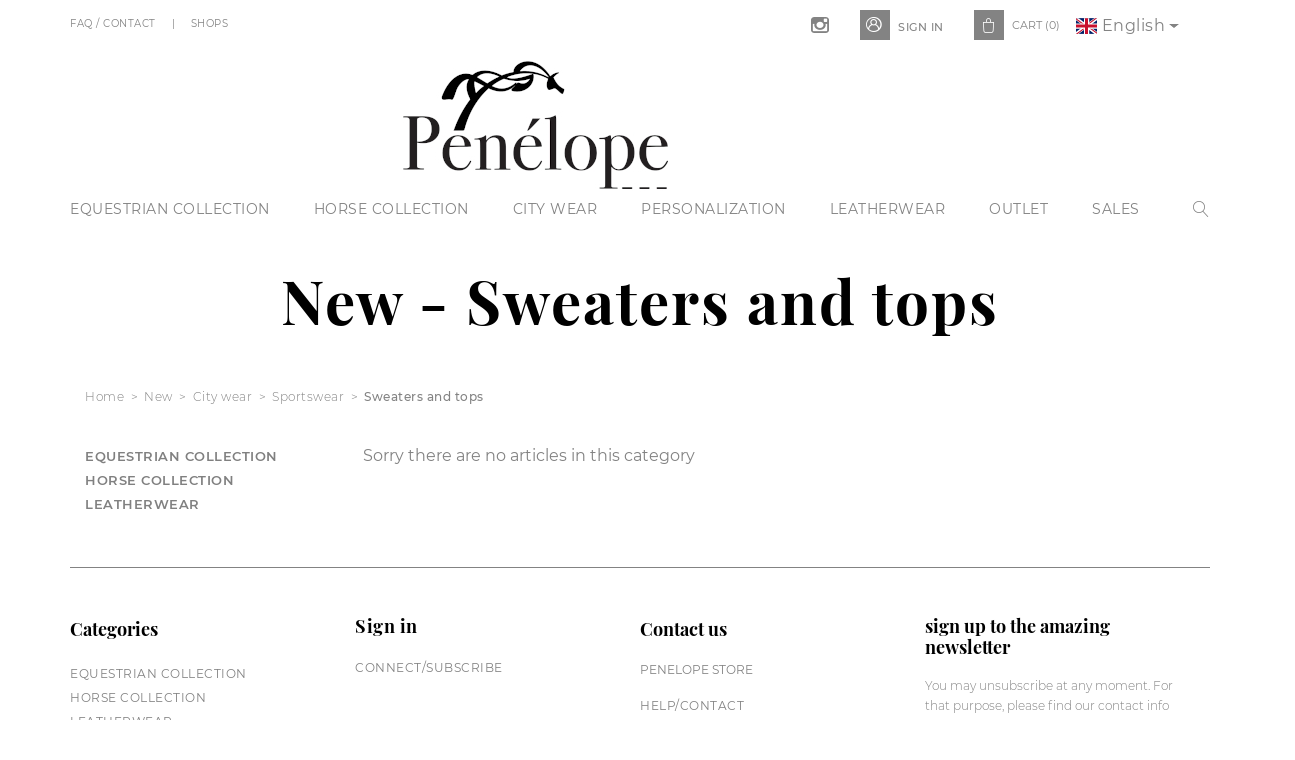

--- FILE ---
content_type: text/html; charset=utf-8
request_url: https://penelope-store.com/en/nouveautes/83-sweaters-and-tops
body_size: 8072
content:
<!doctype html>
<html lang="en-US">

  <head>
    
      
  <meta charset="utf-8">


  <meta http-equiv="x-ua-compatible" content="ie=edge">



  <title>Penelope Store</title>
<script data-keepinline="true">
/* datalayer */
dataLayer = [];
dataLayer.push({"pageCategory":"mea","ecommerce":{"currencyCode":"EUR"},"userLogged":0});
/* call to GTM Tag */
(function(w,d,s,l,i){w[l]=w[l]||[];w[l].push({'gtm.start':
new Date().getTime(),event:'gtm.js'});var f=d.getElementsByTagName(s)[0],
j=d.createElement(s),dl=l!='dataLayer'?'&l='+l:'';j.async=true;j.src=
'https://www.googletagmanager.com/gtm.js?id='+i+dl;f.parentNode.insertBefore(j,f);
})(window,document,'script','dataLayer','GTM-WXVTDKW');

/* async call to avoid cache system for dynamic data */
dataLayer.push({
  'event': 'datalayer_ready'
});
</script>
  <meta name="description" content="">
  <meta name="keywords" content="">
        <link rel="canonical" href="https://penelope-store.com/en/83-sweaters-and-tops">
    <meta name="google-site-verification" content="Zi2fuTKYJGIqGURNrysmf2wCog_osmnXYv_zFN0F_wA" />


  <meta name="facebook-domain-verification" content="ajnx5v3m9px1sivbzx789kw7mjxvdk" />




        <link rel="alternate" href="https://penelope-store.com/fr/module/inframeaproduct/mea?link_rewrite=nouveautes&amp;id_category=83" hreflang="fr">
      <link rel="alternate" href="https://penelope-store.com/en/module/inframeaproduct/mea?link_rewrite=nouveautes&amp;id_category=83" hreflang="en-us">
  


  <meta name="viewport" content="width=device-width, initial-scale=1">



  <link rel="apple-touch-icon" sizes="57x57" href="/themes/penelope/assets/img/favicon/apple-icon-57x57.png">
  <link rel="apple-touch-icon" sizes="60x60" href="/themes/penelope/assets/img/favicon/apple-icon-60x60.png">
  <link rel="apple-touch-icon" sizes="72x72" href="/themes/penelope/assets/img/favicon/apple-icon-72x72.png">
  <link rel="apple-touch-icon" sizes="76x76" href="/themes/penelope/assets/img/favicon/apple-icon-76x76.png">
  <link rel="apple-touch-icon" sizes="114x114" href="/themes/penelope/assets/img/favicon/apple-icon-114x114.png">
  <link rel="apple-touch-icon" sizes="120x120" href="/themes/penelope/assets/img/favicon/apple-icon-120x120.png">
  <link rel="apple-touch-icon" sizes="144x144" href="/themes/penelope/assets/img/favicon/apple-icon-144x144.png">
  <link rel="apple-touch-icon" sizes="152x152" href="/themes/penelope/assets/img/favicon/apple-icon-152x152.png">
  <link rel="apple-touch-icon" sizes="180x180" href="/themes/penelope/assets/img/favicon/apple-icon-180x180.png">
  <link rel="icon" type="image/png" sizes="192x192"  href="/themes/penelope/assets/img/favicon/android-icon-192x192.png">
  <link rel="icon" type="image/png" sizes="32x32" href="/themes/penelope/assets/img/favicon/favicon-32x32.png">
  <link rel="icon" type="image/png" sizes="96x96" href="/themes/penelope/assets/img/favicon/favicon-96x96.png">
  <link rel="icon" type="image/png" sizes="16x16" href="/themes/penelope/assets/img/favicon/favicon-16x16.png">
  <link rel="manifest" href="/themes/penelope/assets/img/favicon/manifest.json">
  <meta name="msapplication-TileColor" content="#ffffff">
  <meta name="msapplication-TileImage" content="/themes/penelope/assets/img/favicon/ms-icon-144x144.png">
  <meta name="theme-color" content="#ffffff">



    <link rel="stylesheet" href="https://penelope-store.com/themes/penelope/assets/cache/theme-12c4c3217.css" type="text/css" media="all">




  

  <script type="text/javascript">
        var pixel_fc = "https:\/\/penelope-store.com\/en\/module\/pspixel\/FrontAjaxPixel";
        var prestashop = {"cart":{"products":[],"totals":{"total":{"type":"total","label":"Total","amount":0,"value":"\u20ac0.00"},"total_including_tax":{"type":"total","label":"Total (tax incl.)","amount":0,"value":"\u20ac0.00"},"total_excluding_tax":{"type":"total","label":"Total (tax excl.)","amount":0,"value":"\u20ac0.00"}},"subtotals":{"products":{"type":"products","label":"Subtotal","amount":0,"value":"\u20ac0.00"},"discounts":null,"shipping":{"type":"shipping","label":"Shipping","amount":0,"value":"Free"},"tax":null},"products_count":0,"summary_string":"0 items","vouchers":{"allowed":1,"added":[]},"discounts":[],"minimalPurchase":0,"minimalPurchaseRequired":""},"currency":{"name":"Euro","iso_code":"EUR","iso_code_num":"978","sign":"\u20ac"},"customer":{"lastname":null,"firstname":null,"email":null,"birthday":null,"newsletter":null,"newsletter_date_add":null,"optin":null,"website":null,"company":null,"siret":null,"ape":null,"is_logged":false,"gender":{"type":null,"name":null},"addresses":[]},"language":{"name":"English (English)","iso_code":"en","locale":"en-US","language_code":"en-us","is_rtl":"0","date_format_lite":"m\/d\/Y","date_format_full":"m\/d\/Y H:i:s","id":2},"page":{"title":"","canonical":"https:\/\/penelope-store.com\/en\/83-sweaters-and-tops","meta":{"title":"Penelope Store","description":"","keywords":"","robots":"index"},"page_name":"mea","body_classes":{"lang-en":true,"lang-rtl":false,"country-FR":true,"currency-EUR":true,"layout-full-width":true,"page-mea":true,"tax-display-enabled":true,"category-id-83":true,"category-Sweaters and tops ":true,"category-id-parent-25":true,"category-depth-level-4":true},"admin_notifications":[]},"shop":{"name":"Penelope Store","logo":"\/img\/penelope-store-logo-1610531380.jpg","stores_icon":"\/img\/logo_stores.png","favicon":"\/img\/favicon.ico"},"urls":{"base_url":"https:\/\/penelope-store.com\/","current_url":"https:\/\/penelope-store.com\/en\/nouveautes\/83-sweaters-and-tops","shop_domain_url":"https:\/\/penelope-store.com","img_ps_url":"https:\/\/penelope-store.com\/img\/","img_cat_url":"https:\/\/penelope-store.com\/img\/c\/","img_lang_url":"https:\/\/penelope-store.com\/img\/l\/","img_prod_url":"https:\/\/penelope-store.com\/img\/p\/","img_manu_url":"https:\/\/penelope-store.com\/img\/m\/","img_sup_url":"https:\/\/penelope-store.com\/img\/su\/","img_ship_url":"https:\/\/penelope-store.com\/img\/s\/","img_store_url":"https:\/\/penelope-store.com\/img\/st\/","img_col_url":"https:\/\/penelope-store.com\/img\/co\/","img_url":"https:\/\/penelope-store.com\/themes\/penelope\/assets\/img\/","css_url":"https:\/\/penelope-store.com\/themes\/penelope\/assets\/css\/","js_url":"https:\/\/penelope-store.com\/themes\/penelope\/assets\/js\/","pic_url":"https:\/\/penelope-store.com\/upload\/","pages":{"address":"https:\/\/penelope-store.com\/en\/address","addresses":"https:\/\/penelope-store.com\/en\/addresses","authentication":"https:\/\/penelope-store.com\/en\/login","cart":"https:\/\/penelope-store.com\/en\/cart","category":"https:\/\/penelope-store.com\/en\/index.php?controller=category","cms":"https:\/\/penelope-store.com\/en\/index.php?controller=cms","contact":"https:\/\/penelope-store.com\/en\/index.php?controller=contact","discount":"https:\/\/penelope-store.com\/en\/discount","guest_tracking":"https:\/\/penelope-store.com\/en\/guest-tracking","history":"https:\/\/penelope-store.com\/en\/order-history","identity":"https:\/\/penelope-store.com\/en\/identity","index":"https:\/\/penelope-store.com\/en\/","my_account":"https:\/\/penelope-store.com\/en\/my-account","order_confirmation":"https:\/\/penelope-store.com\/en\/order-confirmation","order_detail":"https:\/\/penelope-store.com\/en\/index.php?controller=order-detail","order_follow":"https:\/\/penelope-store.com\/en\/order-follow","order":"https:\/\/penelope-store.com\/en\/order","order_return":"https:\/\/penelope-store.com\/en\/index.php?controller=order-return","order_slip":"https:\/\/penelope-store.com\/en\/credit-slip","pagenotfound":"https:\/\/penelope-store.com\/en\/page-not-found","password":"https:\/\/penelope-store.com\/en\/password-recovery","pdf_invoice":"https:\/\/penelope-store.com\/en\/index.php?controller=pdf-invoice","pdf_order_return":"https:\/\/penelope-store.com\/en\/index.php?controller=pdf-order-return","pdf_order_slip":"https:\/\/penelope-store.com\/en\/index.php?controller=pdf-order-slip","prices_drop":"https:\/\/penelope-store.com\/en\/prices-drop","product":"https:\/\/penelope-store.com\/en\/index.php?controller=product","search":"https:\/\/penelope-store.com\/en\/search","sitemap":"https:\/\/penelope-store.com\/en\/Sitemap","stores":"https:\/\/penelope-store.com\/en\/index.php?controller=stores","supplier":"https:\/\/penelope-store.com\/en\/supplier","register":"https:\/\/penelope-store.com\/en\/login?create_account=1","order_login":"https:\/\/penelope-store.com\/en\/order?login=1","bills":"https:\/\/penelope-store.com\/en\/mes-factures"},"alternative_langs":{"fr":"https:\/\/penelope-store.com\/fr\/module\/inframeaproduct\/mea?link_rewrite=nouveautes&id_category=83","en-us":"https:\/\/penelope-store.com\/en\/module\/inframeaproduct\/mea?link_rewrite=nouveautes&id_category=83"},"theme_assets":"\/themes\/penelope\/assets\/","actions":{"logout":"https:\/\/penelope-store.com\/en\/?mylogout="},"no_picture_image":{"bySize":{"small_default":{"url":"https:\/\/penelope-store.com\/img\/p\/en-default-small_default.jpg","width":75,"height":75},"cart_default":{"url":"https:\/\/penelope-store.com\/img\/p\/en-default-cart_default.jpg","width":80,"height":80},"home_default":{"url":"https:\/\/penelope-store.com\/img\/p\/en-default-home_default.jpg","width":250,"height":320},"medium_default":{"url":"https:\/\/penelope-store.com\/img\/p\/en-default-medium_default.jpg","width":300,"height":300},"large_default":{"url":"https:\/\/penelope-store.com\/img\/p\/en-default-large_default.jpg","width":500,"height":640},"thickbox_default":{"url":"https:\/\/penelope-store.com\/img\/p\/en-default-thickbox_default.jpg","width":800,"height":800}},"small":{"url":"https:\/\/penelope-store.com\/img\/p\/en-default-small_default.jpg","width":75,"height":75},"medium":{"url":"https:\/\/penelope-store.com\/img\/p\/en-default-medium_default.jpg","width":300,"height":300},"large":{"url":"https:\/\/penelope-store.com\/img\/p\/en-default-thickbox_default.jpg","width":800,"height":800},"legend":""}},"configuration":{"display_taxes_label":true,"display_prices_tax_incl":true,"is_catalog":false,"show_prices":true,"opt_in":{"partner":false},"quantity_discount":{"type":"discount","label":"Discount"},"voucher_enabled":1,"return_enabled":0},"field_required":[],"breadcrumb":{"links":[{"title":"Home","url":"https:\/\/penelope-store.com\/en\/"},{"title":"New","url":"https:\/\/penelope-store.com\/en\/nouveautes"},{"title":"City wear","url":"https:\/\/penelope-store.com\/en\/nouveautes\/63-city-wear"},{"title":"Sportswear","url":"https:\/\/penelope-store.com\/en\/nouveautes\/25-sportswear"},{"title":"Sweaters and tops ","url":"https:\/\/penelope-store.com\/en\/nouveautes\/83-sweaters-and-tops"}],"count":5},"link":{"protocol_link":"https:\/\/","protocol_content":"https:\/\/"},"time":1768579044,"static_token":"064de484ff1b0e269600a9198b751692","token":"fcefee7800573a9840858809ec2a2a68"};
        var recaptcha_public_api = "6Lda_ncpAAAAAH3cM5WT2bMObGT1IZjae0qK-m6t";
        var size_conversion_ajax_url = "https:\/\/penelope-store.com\/?fc=module&module=sizeconversion&controller=chart";
      </script>



  <!---->

<script type="text/javascript">

	if (typeof kiwik === "undefined"){
		kiwik = {};
	}	

	if(typeof kiwik.infinitescroll === "undefined"){
		kiwik.infinitescroll = {};
	}

	kiwik.infinitescroll.CENTRAL_SELECTOR = "#content-wrapper";
	kiwik.infinitescroll.LIST_SELECTOR = "#products";
	kiwik.infinitescroll.DEFAULT_PAGE_PARAMETER = "page";
	kiwik.infinitescroll.HIDE_BUTTON = 1;
	kiwik.infinitescroll.BORDER_BUTTON = "#F5F5F5";
	kiwik.infinitescroll.BACKGROUND_BUTTON = "#8B8D8D";
	kiwik.infinitescroll.POLICE_BUTTON = "#FFFFFF";
	kiwik.infinitescroll.ITEM_SELECTOR = "article";
	kiwik.infinitescroll.PAGINATION_SELECTOR = ".pagination";
	kiwik.infinitescroll.LOADER_IMAGE = "/modules/infinitescroll/views/img/loader.gif";
	kiwik.infinitescroll.LABEL_BOTTOM = "We have reached the bottom end of this page";
	kiwik.infinitescroll.LABEL_TOTOP = "Go back to top";
	kiwik.infinitescroll.LABEL_ERROR = "It looks like something wrong happened and we can not display further products";
	kiwik.infinitescroll.LABEL_LOADMORE = "Load more products";
	kiwik.infinitescroll.VERSION = "1.1.8";
	kiwik.infinitescroll.IS_BLOCKLAYERED_INSTALLED = 1;
	kiwik.infinitescroll.STOP_BOTTOM = 1;
	kiwik.infinitescroll.STOP_BOTTOM_PAGE = 1;
	kiwik.infinitescroll.STOP_BOTTOM_FREQ = 0;
	kiwik.infinitescroll.SANDBOX_MODE = 0;
	kiwik.infinitescroll.EXTRA_DEBUG = false;//petite option pour afficher le numéro de la page en H1 au dessus du produit quand on l'affiche
	kiwik.infinitescroll.CURRENT_PAGE = 1;
	kiwik.infinitescroll.INSTANT_SEARCH_LOADED = 0;
	kiwik.infinitescroll.acceptedToLoadMoreProductsToBottom = 0; //default value, used in case you want the "stop bottom" feature
	kiwik.infinitescroll.SHOP_BASE_URI = "https://penelope-store.com/";

	//quick tip to avoid multiple test in the javascript
	if (kiwik.infinitescroll.STOP_BOTTOM_FREQ === 0) {
		kiwik.infinitescroll.STOP_BOTTOM_FREQ = 999999;
	}

			/*

<!---->

*/

kiwik.infinitescroll.callbackAfterAjaxDisplayed = function() {
	kiwik.infinitescroll.log('kiwik.infinitescroll.callbackAfterAjaxDisplayed()');
	
}

function is_process_callback($products) {
	kiwik.infinitescroll.log('kiwik.infinitescroll.callbackProcessProducts()');
	//can use "$products" :)
	

	return $products;
}

kiwik.infinitescroll.callbackProcessProducts = is_process_callback;
	
</script><!-- Facebook Pixel Code -->

    <script>

    !function(f,b,e,v,n,t,s)
    {if(f.fbq)return;n=f.fbq=function(){n.callMethod? n.callMethod.apply(n,arguments):n.queue.push(arguments)};
    if(!f._fbq)f._fbq=n;n.push=n;n.loaded=!0;n.version='2.0';n.agent='plprestashop-download'; // n.agent to keep because of partnership
    n.queue=[];t=b.createElement(e);t.async=!0;
    t.src=v;s=b.getElementsByTagName(e)[0];
    s.parentNode.insertBefore(t,s)}(window, document,'script', 'https://connect.facebook.net/en_US/fbevents.js');
    fbq('init', '456143201917686');
    fbq('track', 'PageView');

    </script>

<noscript>
<img height="1" width="1" style="display:none" src="https://www.facebook.com/tr?id=456143201917686&ev=PageView&noscript=1"/>
</noscript>

<!-- End Facebook Pixel Code -->

<!-- DO NOT MODIFY -->
<!-- End Facebook Pixel Code -->

<!-- Set Facebook Pixel Product Export -->
<!-- END OF Set Facebook Pixel Product Export -->





    
  </head>

  <body id="mea" class="lang-en country-fr currency-eur layout-full-width page-mea tax-display-enabled category-id-83 category-sweaters-and-tops- category-id-parent-25 category-depth-level-4 preload">

    
      <!-- Google Tag Manager (noscript) -->
<noscript><iframe src="https://www.googletagmanager.com/ns.html?id=GTM-WXVTDKW&nojscript=true"
height="0" width="0" style="display:none;visibility:hidden"></iframe></noscript>
<!-- End Google Tag Manager (noscript) -->
    

    <header id="header">
      
        
  <div class="header-banner">
    
  </div>



  <div class="header-nav">
    
  <div class="ps-social-follow">
  	<p>follow us</p>
    <ul>
              <li class="instagram"><a href="https://www.instagram.com/penelope_collections_officiel/" target="_blank"></a></li>
          </ul>
  </div>
<div id="block_myaccount_infos" class="links wrapper col-md-3">
  <p class="h3 myaccount-title hidden-sm-down">
    <a class="text-uppercase" href="https://penelope-store.com/en/identity" rel="nofollow">
      <i></i>
      <span>
                  Sign in
              </span>
    </a>
  </p>
  <div class="title clearfix hidden-md-up" data-target="#footer_account_list" data-toggle="collapse">
    <span class="h3">Your account</span>
    <span class="float-xs-right">
      <span class="navbar-toggler collapse-icons">
        <i class="material-icons add">&#xE313;</i>
        <i class="material-icons remove">&#xE316;</i>
      </span>
    </span>
  </div>

      <ul class="account-list collapse hide" id="footer_account_list">
      <li>
          <a href="https://penelope-store.com/en/identity">Connect/subscribe</a>
        </li>
    </ul>
  </div>
<div id="_desktop_cart">
  <div class="blockcart cart-preview inactive" data-refresh-url="//penelope-store.com/en/module/ps_shoppingcart/ajax">
    <div class="header">
              <i class="material-icons shopping-cart"></i>
        <span class="cart-text">Cart</span>
        <span class="cart-products-count">(0)</span>
          </div>
  </div>
</div>
  <div class="block-linklist">
    <ul>
              <li>
          <a
            id="link-custom-page-faq-contact-3"
            class="custom-page-link"
            href="/en/faq-contact"
            title=""
                      >
           FAQ / Contact
          </a>
        </li>
              <li>
          <a
            id="link-custom-page-shops-3"
            class="custom-page-link"
            href="/fr/magasins"
            title=""
                      >
           Shops
          </a>
        </li>
          </ul>
  </div>
<div class="language-selector nav-item dropdown">
  <a class="nav-link dropdown-toggle" href="#" id="dropdown09" data-toggle="dropdown" aria-haspopup="true" aria-expanded="false">
    <i class="flag-icon flag-icon-en"></i>
    <span>English</span>
  </a>

  <div class="dropdown-menu" aria-labelledby="dropdown09">
                            <a class="dropdown-item" href="https://penelope-store.com/fr/module/inframeaproduct/mea?link_rewrite=nouveautes&amp;id_category=83">
              <i class="flag-icon flag-icon-fr"></i>
              <span>Français</span>
            </a>
                                  </div>
</div>

  </div>




      <a class="logo" href="https://penelope-store.com/" title="Penelope Store">
      <img src="/img/penelope-store-logo-1610531380.jpg" alt="Penelope Store">
    </a>
    <a class="logo-responsive" href="https://penelope-store.com/" title="Penelope Store">
      <img src="/themes/penelope/assets/img/logo.svg" alt="Penelope Store">
    </a>
  



  <div class="header-top">
    
<div class="open-menu btn secondary">
  <p class="barre"></p>
  <p class="barre"></p>
  <p class="barre"></p>
</div>
<div class="menu">
    
  <ul data-depth="0"><li class="category"><a href="https://penelope-store.com/en/61-equestrian-collection" >Equestrian collection</a><div>
  <ul data-depth="1"><li class="category"><a href="https://penelope-store.com/en/127-new-products" >New products</a><div>
  <div class="menu-images-container"><img class="hidden-image" src=""></div></div></li><li class="category"><a href="https://penelope-store.com/en/149-helmets" >Helmets</a><div>
  <div class="menu-images-container"><img class="hidden-image" src=""></div></div></li><li class="category"><a href="https://penelope-store.com/en/36-breeches" >Breeches</a><div>
  <div class="menu-images-container"><img class="hidden-image" src=""></div></div></li><li class="category"><a href="https://penelope-store.com/en/60-show-jackets" >Show jackets</a><div>
  <div class="menu-images-container"><img class="hidden-image" src=""></div></div></li><li class="category"><a href="https://penelope-store.com/en/90-the-airbag" >The airbag </a><div>
  <div class="menu-images-container"><img class="hidden-image" src=""></div></div></li><li class="category"><a href="https://penelope-store.com/en/38-show-shirts" >Show shirts</a><div>
  <div class="menu-images-container"><img src="https://penelope-store.com/img/c/38-0_thumb.jpg"></div></div></li><li class="category"><a href="https://penelope-store.com/en/98-belts-and-gloves-" >Belts and gloves</a><div>
  <div class="menu-images-container"><img class="hidden-image" src=""></div></div></li><li class="category"><a href="https://penelope-store.com/en/113-half-chaps" >Half-chaps </a><div>
  <div class="menu-images-container"><img class="hidden-image" src=""></div></div></li><li class="category"><a href="https://penelope-store.com/en/136-footwear" >Footwear</a><div>
  <div class="menu-images-container"><img class="hidden-image" src=""></div></div></li><li class="category"><a href="https://penelope-store.com/en/120-spurs-covers" >Spurs Covers</a><div>
  <div class="menu-images-container"><img class="hidden-image" src=""></div></div></li><li class="category"><a href="https://penelope-store.com/en/99-riding-socks" >Riding socks </a><div>
  <div class="menu-images-container"><img class="hidden-image" src=""></div></div></li><li class="category"><a href="https://penelope-store.com/en/41-sportswear" >Sportswear </a><div>
  <ul data-depth="2"><li class="category"><a href="https://penelope-store.com/en/54-bombers" >Bombers</a><div>
  <div class="menu-images-container"><img class="hidden-image" src=""></div></div></li><li class="category"><a href="https://penelope-store.com/en/55-sweaters-and-tops" >Sweaters and tops</a><div>
  <div class="menu-images-container"><img class="hidden-image" src=""></div></div></li><li class="category"><a href="https://penelope-store.com/en/56-accessories" >Accessories</a><div>
  <div class="menu-images-container"><img class="hidden-image" src=""></div></div></li></ul><div class="menu-images-container"><img class="hidden-image" src=""></div></div></li><li class="category"><a href="https://penelope-store.com/en/116-eden-by-penelope-collection" >Eden By Pénélope collection</a><div>
  <div class="menu-images-container"><img class="hidden-image" src=""></div></div></li><li class="category"><a href="https://penelope-store.com/en/43-children-s-collection" >Children&#039;s collection</a><div>
  <ul data-depth="2"><li class="category"><a href="https://penelope-store.com/en/69-children-s-breeches" >Children&#039;s breeches </a><div>
  <div class="menu-images-container"><img class="hidden-image" src=""></div></div></li><li class="category"><a href="https://penelope-store.com/en/64-children-s-show-jackets" >Children&#039;s show jackets</a><div>
  <div class="menu-images-container"><img class="hidden-image" src=""></div></div></li><li class="category"><a href="https://penelope-store.com/en/65-children-s-show-polos" >Children&#039;s show polos</a><div>
  <div class="menu-images-container"><img class="hidden-image" src=""></div></div></li><li class="category"><a href="https://penelope-store.com/en/66-children-s-sportswear" >Children&#039;s sportswear </a><div>
  <div class="menu-images-container"><img class="hidden-image" src=""></div></div></li><li class="category"><a href="https://penelope-store.com/en/67-children-s-half-chaps" >Children&#039;s half chaps</a><div>
  <div class="menu-images-container"><img class="hidden-image" src=""></div></div></li><li class="category"><a href="https://penelope-store.com/en/68-children-s-accessories" >Children&#039;s accessories</a><div>
  <div class="menu-images-container"><img class="hidden-image" src=""></div></div></li></ul><div class="menu-images-container"><img class="hidden-image" src=""></div></div></li><li class="category"><a href="https://penelope-store.com/en/147-saint-james-x-penelope" >SAINT JAMES x Pénélope</a><div>
  <div class="menu-images-container"><img class="hidden-image" src=""></div></div></li></ul><div class="menu-images-container"><img src="https://penelope-store.com/img/c/61-0_thumb.jpg"></div></div></li><li class="category"><a href="https://penelope-store.com/en/62-horse-collection" >Horse collection</a><div>
  <ul data-depth="1"><li class="category"><a href="https://penelope-store.com/en/129-new-products" >New products</a><div>
  <div class="menu-images-container"><img class="hidden-image" src=""></div></div></li><li class="category"><a href="https://penelope-store.com/en/22-saddle-pads-" >Saddle pads </a><div>
  <div class="menu-images-container"><img class="hidden-image" src=""></div></div></li><li class="category"><a href="https://penelope-store.com/en/29-fly-veils" >Fly veils</a><div>
  <div class="menu-images-container"><img class="hidden-image" src=""></div></div></li><li class="category"><a href="https://penelope-store.com/en/105-halters" >Halters </a><div>
  <div class="menu-images-container"><img class="hidden-image" src=""></div></div></li><li class="category"><a href="https://penelope-store.com/en/13-bridles-parts" >Bridles&#039; parts</a><div>
  <ul data-depth="2"><li class="category"><a href="https://penelope-store.com/en/19-bridles" >Bridles</a><div>
  <div class="menu-images-container"><img class="hidden-image" src=""></div></div></li><li class="category"><a href="https://penelope-store.com/en/106-reins-and-lungeing-gear" >Reins and lungeing gear</a><div>
  <div class="menu-images-container"><img class="hidden-image" src=""></div></div></li><li class="category"><a href="https://penelope-store.com/en/71-stirrup-leathers-and-girths" >stirrup leathers and girths</a><div>
  <div class="menu-images-container"><img class="hidden-image" src=""></div></div></li></ul><div class="menu-images-container"><img class="hidden-image" src=""></div></div></li><li class="category"><a href="https://penelope-store.com/en/44-small-equipment" >Small Equipment </a><div>
  <div class="menu-images-container"><img class="hidden-image" src=""></div></div></li><li class="category"><a href="https://penelope-store.com/en/89-dog-s-collection" >Dog&#039;s collection</a><div>
  <ul data-depth="2"><li class="category"><a href="https://penelope-store.com/en/109-collars-and-leather-leashes" >Collars and leather leashes</a><div>
  <div class="menu-images-container"><img class="hidden-image" src=""></div></div></li><li class="category"><a href="https://penelope-store.com/en/110-dog-beds" >Dog beds</a><div>
  <div class="menu-images-container"><img class="hidden-image" src=""></div></div></li></ul><div class="menu-images-container"><img class="hidden-image" src=""></div></div></li><li class="category"><a href="https://penelope-store.com/en/135-care-products" >Care products</a><div>
  <div class="menu-images-container"><img class="hidden-image" src=""></div></div></li></ul><div class="menu-images-container"><img src="https://penelope-store.com/img/c/62-0_thumb.jpg"></div></div></li><li class="category"><a href="https://penelope-store.com/en/63-city-wear" >City wear</a><div>
  <ul data-depth="1"><li class="category"><a href="https://penelope-store.com/en/25-sportswear" >Sportswear</a><div>
  <ul data-depth="2"><li class="category"><a href="https://penelope-store.com/en/26-bombers-and-jackets" >Bombers and jackets </a><div>
  <div class="menu-images-container"><img class="hidden-image" src=""></div></div></li><li class="category"><a href="https://penelope-store.com/en/83-sweaters-and-tops" >Sweaters and tops </a><div>
  <div class="menu-images-container"><img class="hidden-image" src=""></div></div></li><li class="category"><a href="https://penelope-store.com/en/114-kids-sportswear" >Kids sportswear </a><div>
  <div class="menu-images-container"><img class="hidden-image" src=""></div></div></li></ul><div class="menu-images-container"><img class="hidden-image" src=""></div></div></li><li class="category"><a href="https://penelope-store.com/en/100-footwear" >Footwear</a><div>
  <div class="menu-images-container"><img class="hidden-image" src=""></div></div></li><li class="category"><a href="https://penelope-store.com/en/101-scarves-and-knitted-hats" >Scarves and knitted hats</a><div>
  <div class="menu-images-container"><img class="hidden-image" src=""></div></div></li><li class="category"><a href="https://penelope-store.com/en/102-caps-and-hats" >Caps and hats</a><div>
  <div class="menu-images-container"><img class="hidden-image" src=""></div></div></li><li class="category"><a href="https://penelope-store.com/en/103-belts-and-accessories-" >Belts and accessories</a><div>
  <div class="menu-images-container"><img class="hidden-image" src=""></div></div></li><li class="category"><a href="https://penelope-store.com/en/45-gold-jewelry" >Gold jewelry</a><div>
  <div class="menu-images-container"><img class="hidden-image" src=""></div></div></li><li class="category"><a href="https://penelope-store.com/en/143-fashion-jewelry" >Fashion jewelry</a><div>
  <div class="menu-images-container"><img class="hidden-image" src=""></div></div></li><li class="category"><a href="https://penelope-store.com/en/140-penelope-fragrance" >Pénélope Fragrance</a><div>
  <ul data-depth="2"><li class="category"><a href="https://penelope-store.com/en/141-fragrances-eaux-de-toilette" >Fragrances &amp; eaux de toilette</a><div>
  <div class="menu-images-container"><img class="hidden-image" src=""></div></div></li><li class="category"><a href="https://penelope-store.com/en/142-home-fragrances" >Home fragrances</a><div>
  <div class="menu-images-container"><img class="hidden-image" src=""></div></div></li></ul><div class="menu-images-container"><img class="hidden-image" src=""></div></div></li><li class="category"><a href="https://penelope-store.com/en/144-figurines" >Figurines</a><div>
  <div class="menu-images-container"><img class="hidden-image" src=""></div></div></li><li class="category"><a href="https://penelope-store.com/en/42-the-book-store" >The book store</a><div>
  <ul data-depth="2"><li class="category"><a href="https://penelope-store.com/en/73-amazing-lifestyle" >Amazing Lifestyle</a><div>
  <div class="menu-images-container"><img class="hidden-image" src=""></div></div></li></ul><div class="menu-images-container"><img class="hidden-image" src=""></div></div></li></ul><div class="menu-images-container"><img src="https://penelope-store.com/img/c/63-0_thumb.jpg"></div></div></li><li class="category"><a href="https://penelope-store.com/en/146-personalization" >Personalization</a></li><li class="category"><a href="https://penelope-store.com/en/92-leatherwear" >Leatherwear</a><div>
  <ul data-depth="1"><li class="category"><a href="https://penelope-store.com/en/133-new-products" >New products</a><div>
  <div class="menu-images-container"><img class="hidden-image" src=""></div></div></li><li class="category"><a href="https://penelope-store.com/en/94-bags-and-folders" >Bags and Folders</a><div>
  <div class="menu-images-container"><img class="hidden-image" src=""></div></div></li><li class="category"><a href="https://penelope-store.com/en/95-small-leather-goods" >Small leather goods</a><div>
  <div class="menu-images-container"><img class="hidden-image" src=""></div></div></li><li class="category"><a href="https://penelope-store.com/en/96-leather-accessories" >Leather accessories </a><div>
  <div class="menu-images-container"><img class="hidden-image" src=""></div></div></li></ul><div class="menu-images-container"><img src="https://penelope-store.com/img/c/92-1_thumb.jpg"></div></div></li><li class="link"><a href="/en/destockages" >Outlet</a></li><li class="link"><a href="/sales" >Sales</a></li></ul>
</div>
<!-- Block search module TOP -->
<div id="search_widget" class="search-widget" data-search-controller-url="//penelope-store.com/en/search">
	
	<div class="magnifying-glass">
		<p></p>
	</div>

	<form class="form" method="get" action="//penelope-store.com/en/search">
		<input type="hidden" name="controller" value="search">
		<input type="text" name="s" value="" placeholder="search" aria-label="Search">
		<button type="submit">
			<i class="magnifying-glass-search"></i>
		</button>
	</form>
</div>
<!-- /Block search module TOP -->

  </div>

  


      
    </header>

          
        <aside id="notifications">

  
  
  
  
</aside>
      
    

    
      
          <div class="row">
                          <div id="category-description"><h1 class="bandeauTitle">New - Sweaters and tops </h1></div>
                      </div>

      
    

  <div class="container">
              <div class="row">
            

            
                <nav data-depth="5" class="breadcrumb">
  <ol itemscope itemtype="http://schema.org/BreadcrumbList">
              
        <li itemprop="itemListElement" itemscope itemtype="http://schema.org/ListItem">
          <a itemprop="item" href="https://penelope-store.com/en/">
            <span itemprop="name">Home</span>
          </a>
          <meta itemprop="position" content="1">
        </li>
      

                      
        <li itemprop="itemListElement" itemscope itemtype="http://schema.org/ListItem">
          <a itemprop="item" href="https://penelope-store.com/en/nouveautes">
            <span itemprop="name">New</span>
          </a>
          <meta itemprop="position" content="2">
        </li>
      

                      
        <li itemprop="itemListElement" itemscope itemtype="http://schema.org/ListItem">
          <a itemprop="item" href="https://penelope-store.com/en/nouveautes/63-city-wear">
            <span itemprop="name">City wear</span>
          </a>
          <meta itemprop="position" content="3">
        </li>
      

                      
        <li itemprop="itemListElement" itemscope itemtype="http://schema.org/ListItem">
          <a itemprop="item" href="https://penelope-store.com/en/nouveautes/25-sportswear">
            <span itemprop="name">Sportswear</span>
          </a>
          <meta itemprop="position" content="4">
        </li>
      

                      
        <li itemprop="itemListElement" itemscope itemtype="http://schema.org/ListItem">
          <a itemprop="item" href="https://penelope-store.com/en/nouveautes/83-sweaters-and-tops">
            <span itemprop="name">Sweaters and tops </span>
          </a>
          <meta itemprop="position" content="5">
        </li>
      

                  </ol>
</nav>
            
        </div>
        </div>
    <div id="wrapper" class="container">
    <div class="row">
      
        <div id="left-column" class="col-md-3">
                        

<div class="category-tree col-md-3">
  <p>Categories</p>
  <ul>
        <li>
  <ul><li class="depth-0 "><a href="https://penelope-store.com/en/nouveautes/61-equestrian-collection">Equestrian collection</a><div>
  <ul><li class="depth-1 "><a href="https://penelope-store.com/en/nouveautes/127-new-products">New products</a><div>
  </div></li><li class="depth-1 "><a href="https://penelope-store.com/en/nouveautes/136-footwear">Footwear</a><div>
  </div></li><li class="depth-1 "><a href="https://penelope-store.com/en/nouveautes/116-eden-by-penelope-collection">Eden By Pénélope collection</a><div>
  </div></li></ul></div></li><li class="depth-0 "><a href="https://penelope-store.com/en/nouveautes/62-horse-collection">Horse collection</a><div>
  <ul><li class="depth-1 "><a href="https://penelope-store.com/en/nouveautes/129-new-products">New products</a><div>
  </div></li><li class="depth-1 "><a href="https://penelope-store.com/en/nouveautes/22-saddle-pads-">Saddle pads </a><div>
  </div></li></ul></div></li><li class="depth-0 "><a href="https://penelope-store.com/en/nouveautes/92-leatherwear">Leatherwear</a><div>
  <ul><li class="depth-1 "><a href="https://penelope-store.com/en/nouveautes/133-new-products">New products</a><div>
  </div></li><li class="depth-1 "><a href="https://penelope-store.com/en/nouveautes/94-bags-and-folders">Bags and Folders</a><div>
  </div></li><li class="depth-1 "><a href="https://penelope-store.com/en/nouveautes/95-small-leather-goods">Small leather goods</a><div>
  </div></li></ul></div></li></ul></li>
  </ul>
</div>

                  </div>
      

        
          <div id="right-column">
                          
                      </div>
        

        <div class="col-md-9">
          
            <div id="content-wrapper" class="left-column right-column">
              
              
  <section id="main">

    





    <section id="products">
      
        
 
  <section class="error-no-product">
    Sorry there are no articles in this category
  </section>


          </section>

  </section>

              
            </div>
          
        </div>

        
      </div>
    </div>

    <footer id="footer" class="container">
      <div class="footer-row row">
        
          
<div class="hook-footer-before row col-md-12">
	
	    

<div class="category-tree col-md-3">
  <p>Categories</p>
  <ul>
        <li>
  <ul><li class="depth-0 "><a href="https://penelope-store.com/en/nouveautes/61-equestrian-collection">Equestrian collection</a><div>
  <ul><li class="depth-1 "><a href="https://penelope-store.com/en/nouveautes/127-new-products">New products</a><div>
  </div></li><li class="depth-1 "><a href="https://penelope-store.com/en/nouveautes/136-footwear">Footwear</a><div>
  </div></li><li class="depth-1 "><a href="https://penelope-store.com/en/nouveautes/116-eden-by-penelope-collection">Eden By Pénélope collection</a><div>
  </div></li></ul></div></li><li class="depth-0 "><a href="https://penelope-store.com/en/nouveautes/62-horse-collection">Horse collection</a><div>
  <ul><li class="depth-1 "><a href="https://penelope-store.com/en/nouveautes/129-new-products">New products</a><div>
  </div></li><li class="depth-1 "><a href="https://penelope-store.com/en/nouveautes/22-saddle-pads-">Saddle pads </a><div>
  </div></li></ul></div></li><li class="depth-0 "><a href="https://penelope-store.com/en/nouveautes/92-leatherwear">Leatherwear</a><div>
  <ul><li class="depth-1 "><a href="https://penelope-store.com/en/nouveautes/133-new-products">New products</a><div>
  </div></li><li class="depth-1 "><a href="https://penelope-store.com/en/nouveautes/94-bags-and-folders">Bags and Folders</a><div>
  </div></li><li class="depth-1 "><a href="https://penelope-store.com/en/nouveautes/95-small-leather-goods">Small leather goods</a><div>
  </div></li></ul></div></li></ul></li>
  </ul>
</div>
<div id="block_myaccount_infos" class="links wrapper col-md-3">
  <p class="h3 myaccount-title hidden-sm-down">
    <a class="text-uppercase" href="https://penelope-store.com/en/identity" rel="nofollow">
      <i></i>
      <span>
                  Sign in
              </span>
    </a>
  </p>
  <div class="title clearfix hidden-md-up" data-target="#footer_account_list" data-toggle="collapse">
    <span class="h3">Your account</span>
    <span class="float-xs-right">
      <span class="navbar-toggler collapse-icons">
        <i class="material-icons add">&#xE313;</i>
        <i class="material-icons remove">&#xE316;</i>
      </span>
    </span>
  </div>

      <ul class="account-list collapse hide" id="footer_account_list">
      <li>
          <a href="https://penelope-store.com/en/identity">Connect/subscribe</a>
        </li>
    </ul>
  </div>
<div class="block-contact col-md-3">
	<p>Contact us</p>
    		<p>Penelope Store</p>
            <a href="https://penelope-store.com/en/faq-contact">help/contact</a>
</div>
<div class="block_newsletter col-md-3">
  <div>
    <h4 id="block-newsletter-label" class="">sign up to the amazing newsletter</h4>
    <div>
      <div>
                  <p class="conditions">You may unsubscribe at any moment. For that purpose, please find our contact info in the legal notice.</p>
              </div>
      <br>
      <a class="btn" href="https://penelope-store.com/en/newsletter">Sign up</a>
    </div>
  </div>
</div>

	
	<button class="back-to-top"></button>
</div>

<div class="hook-footer col-md-12">
	
	    <div class="block-linklist">
    <ul>
              <li>
          <a
            id="link-custom-page-shops-4"
            class="custom-page-link"
            href="/magasins"
            title=""
                      >
           Shops
          </a>
        </li>
              <li>
          <a
            id="link-custom-page-news-4"
            class="custom-page-link"
            href="/"
            title=""
                      >
           News
          </a>
        </li>
              <li>
          <a
            id="link-custom-page-terms-and-conditions-4"
            class="custom-page-link"
            href="/content/3-condition-of-sale"
            title=""
                      >
           Terms and conditions
          </a>
        </li>
              <li>
          <a
            id="link-custom-page-legal-notices-4"
            class="custom-page-link"
            href="/en/content/17-legal-notice"
            title=""
                      >
           Legal notices
          </a>
        </li>
              <li>
          <a
            id="link-custom-page-cookies-4"
            class="custom-page-link"
            href="javascript:openAxeptioCookies()"
            title=""
                      >
           Cookies
          </a>
        </li>
          </ul>
  </div>

	
<div>

<div class="hook-footer-after col-md-12">
	
		
		  <a class="logo" href="https://penelope-store.com/" title="Penelope Store">
		    <img src="/img/penelope-store-logo-1610531380.jpg" alt="Penelope Store">
		  </a>
		
	  
  <div class="ps-social-follow">
  	<p>follow us</p>
    <ul>
              <li class="instagram"><a href="https://www.instagram.com/penelope_collections_officiel/" target="_blank"></a></li>
          </ul>
  </div>

	
</div>

<!-- <p>
  
    <a class="_blank" href="http://www.prestashop.com" target="_blank">
      © 2026 - Ecommerce software by PrestaShop™
    </a>
  
</p> -->
        
      </div>
    </footer>

    
        <script type="text/javascript" src="https://penelope-store.com/themes/penelope/assets/cache/bottom-d103c4216.js" ></script>


    

    
      
    

  </body>

</html>

--- FILE ---
content_type: text/html; charset=utf-8
request_url: https://penelope-store.com/en/nouveautes/83-sweaters-and-tops?content_only=1&infinitescroll=1&page=1
body_size: 8110
content:
<!doctype html>
<html lang="en-US">

  <head>
    
      
  <meta charset="utf-8">


  <meta http-equiv="x-ua-compatible" content="ie=edge">



  <title>Penelope Store</title>
<script data-keepinline="true">
/* datalayer */
dataLayer = [];
dataLayer.push({"pageCategory":"mea","ecommerce":{"currencyCode":"EUR"},"userLogged":0});
/* call to GTM Tag */
(function(w,d,s,l,i){w[l]=w[l]||[];w[l].push({'gtm.start':
new Date().getTime(),event:'gtm.js'});var f=d.getElementsByTagName(s)[0],
j=d.createElement(s),dl=l!='dataLayer'?'&l='+l:'';j.async=true;j.src=
'https://www.googletagmanager.com/gtm.js?id='+i+dl;f.parentNode.insertBefore(j,f);
})(window,document,'script','dataLayer','GTM-WXVTDKW');

/* async call to avoid cache system for dynamic data */
dataLayer.push({
  'event': 'datalayer_ready'
});
</script>
  <meta name="description" content="">
  <meta name="keywords" content="">
        <link rel="canonical" href="https://penelope-store.com/en/83-sweaters-and-tops">
    <meta name="google-site-verification" content="Zi2fuTKYJGIqGURNrysmf2wCog_osmnXYv_zFN0F_wA" />


  <meta name="facebook-domain-verification" content="ajnx5v3m9px1sivbzx789kw7mjxvdk" />




        <link rel="alternate" href="https://penelope-store.com/fr/module/inframeaproduct/mea?content_only=1&amp;infinitescroll=1&amp;page=1&amp;link_rewrite=nouveautes&amp;id_category=83" hreflang="fr">
      <link rel="alternate" href="https://penelope-store.com/en/module/inframeaproduct/mea?content_only=1&amp;infinitescroll=1&amp;page=1&amp;link_rewrite=nouveautes&amp;id_category=83" hreflang="en-us">
  


  <meta name="viewport" content="width=device-width, initial-scale=1">



  <link rel="apple-touch-icon" sizes="57x57" href="/themes/penelope/assets/img/favicon/apple-icon-57x57.png">
  <link rel="apple-touch-icon" sizes="60x60" href="/themes/penelope/assets/img/favicon/apple-icon-60x60.png">
  <link rel="apple-touch-icon" sizes="72x72" href="/themes/penelope/assets/img/favicon/apple-icon-72x72.png">
  <link rel="apple-touch-icon" sizes="76x76" href="/themes/penelope/assets/img/favicon/apple-icon-76x76.png">
  <link rel="apple-touch-icon" sizes="114x114" href="/themes/penelope/assets/img/favicon/apple-icon-114x114.png">
  <link rel="apple-touch-icon" sizes="120x120" href="/themes/penelope/assets/img/favicon/apple-icon-120x120.png">
  <link rel="apple-touch-icon" sizes="144x144" href="/themes/penelope/assets/img/favicon/apple-icon-144x144.png">
  <link rel="apple-touch-icon" sizes="152x152" href="/themes/penelope/assets/img/favicon/apple-icon-152x152.png">
  <link rel="apple-touch-icon" sizes="180x180" href="/themes/penelope/assets/img/favicon/apple-icon-180x180.png">
  <link rel="icon" type="image/png" sizes="192x192"  href="/themes/penelope/assets/img/favicon/android-icon-192x192.png">
  <link rel="icon" type="image/png" sizes="32x32" href="/themes/penelope/assets/img/favicon/favicon-32x32.png">
  <link rel="icon" type="image/png" sizes="96x96" href="/themes/penelope/assets/img/favicon/favicon-96x96.png">
  <link rel="icon" type="image/png" sizes="16x16" href="/themes/penelope/assets/img/favicon/favicon-16x16.png">
  <link rel="manifest" href="/themes/penelope/assets/img/favicon/manifest.json">
  <meta name="msapplication-TileColor" content="#ffffff">
  <meta name="msapplication-TileImage" content="/themes/penelope/assets/img/favicon/ms-icon-144x144.png">
  <meta name="theme-color" content="#ffffff">



    <link rel="stylesheet" href="https://penelope-store.com/themes/penelope/assets/cache/theme-12c4c3217.css" type="text/css" media="all">




  

  <script type="text/javascript">
        var pixel_fc = "https:\/\/penelope-store.com\/en\/module\/pspixel\/FrontAjaxPixel";
        var prestashop = {"cart":{"products":[],"totals":{"total":{"type":"total","label":"Total","amount":0,"value":"\u20ac0.00"},"total_including_tax":{"type":"total","label":"Total (tax incl.)","amount":0,"value":"\u20ac0.00"},"total_excluding_tax":{"type":"total","label":"Total (tax excl.)","amount":0,"value":"\u20ac0.00"}},"subtotals":{"products":{"type":"products","label":"Subtotal","amount":0,"value":"\u20ac0.00"},"discounts":null,"shipping":{"type":"shipping","label":"Shipping","amount":0,"value":"Free"},"tax":null},"products_count":0,"summary_string":"0 items","vouchers":{"allowed":1,"added":[]},"discounts":[],"minimalPurchase":0,"minimalPurchaseRequired":""},"currency":{"name":"Euro","iso_code":"EUR","iso_code_num":"978","sign":"\u20ac"},"customer":{"lastname":null,"firstname":null,"email":null,"birthday":null,"newsletter":null,"newsletter_date_add":null,"optin":null,"website":null,"company":null,"siret":null,"ape":null,"is_logged":false,"gender":{"type":null,"name":null},"addresses":[]},"language":{"name":"English (English)","iso_code":"en","locale":"en-US","language_code":"en-us","is_rtl":"0","date_format_lite":"m\/d\/Y","date_format_full":"m\/d\/Y H:i:s","id":2},"page":{"title":"","canonical":"https:\/\/penelope-store.com\/en\/83-sweaters-and-tops","meta":{"title":"Penelope Store","description":"","keywords":"","robots":"index"},"page_name":"mea","body_classes":{"lang-en":true,"lang-rtl":false,"country-FR":true,"currency-EUR":true,"layout-full-width":true,"page-mea":true,"tax-display-enabled":true,"category-id-83":true,"category-Sweaters and tops ":true,"category-id-parent-25":true,"category-depth-level-4":true},"admin_notifications":[]},"shop":{"name":"Penelope Store","logo":"\/img\/penelope-store-logo-1610531380.jpg","stores_icon":"\/img\/logo_stores.png","favicon":"\/img\/favicon.ico"},"urls":{"base_url":"https:\/\/penelope-store.com\/","current_url":"https:\/\/penelope-store.com\/en\/nouveautes\/83-sweaters-and-tops?content_only=1&infinitescroll=1&page=1","shop_domain_url":"https:\/\/penelope-store.com","img_ps_url":"https:\/\/penelope-store.com\/img\/","img_cat_url":"https:\/\/penelope-store.com\/img\/c\/","img_lang_url":"https:\/\/penelope-store.com\/img\/l\/","img_prod_url":"https:\/\/penelope-store.com\/img\/p\/","img_manu_url":"https:\/\/penelope-store.com\/img\/m\/","img_sup_url":"https:\/\/penelope-store.com\/img\/su\/","img_ship_url":"https:\/\/penelope-store.com\/img\/s\/","img_store_url":"https:\/\/penelope-store.com\/img\/st\/","img_col_url":"https:\/\/penelope-store.com\/img\/co\/","img_url":"https:\/\/penelope-store.com\/themes\/penelope\/assets\/img\/","css_url":"https:\/\/penelope-store.com\/themes\/penelope\/assets\/css\/","js_url":"https:\/\/penelope-store.com\/themes\/penelope\/assets\/js\/","pic_url":"https:\/\/penelope-store.com\/upload\/","pages":{"address":"https:\/\/penelope-store.com\/en\/address","addresses":"https:\/\/penelope-store.com\/en\/addresses","authentication":"https:\/\/penelope-store.com\/en\/login","cart":"https:\/\/penelope-store.com\/en\/cart","category":"https:\/\/penelope-store.com\/en\/index.php?controller=category","cms":"https:\/\/penelope-store.com\/en\/index.php?controller=cms","contact":"https:\/\/penelope-store.com\/en\/index.php?controller=contact","discount":"https:\/\/penelope-store.com\/en\/discount","guest_tracking":"https:\/\/penelope-store.com\/en\/guest-tracking","history":"https:\/\/penelope-store.com\/en\/order-history","identity":"https:\/\/penelope-store.com\/en\/identity","index":"https:\/\/penelope-store.com\/en\/","my_account":"https:\/\/penelope-store.com\/en\/my-account","order_confirmation":"https:\/\/penelope-store.com\/en\/order-confirmation","order_detail":"https:\/\/penelope-store.com\/en\/index.php?controller=order-detail","order_follow":"https:\/\/penelope-store.com\/en\/order-follow","order":"https:\/\/penelope-store.com\/en\/order","order_return":"https:\/\/penelope-store.com\/en\/index.php?controller=order-return","order_slip":"https:\/\/penelope-store.com\/en\/credit-slip","pagenotfound":"https:\/\/penelope-store.com\/en\/page-not-found","password":"https:\/\/penelope-store.com\/en\/password-recovery","pdf_invoice":"https:\/\/penelope-store.com\/en\/index.php?controller=pdf-invoice","pdf_order_return":"https:\/\/penelope-store.com\/en\/index.php?controller=pdf-order-return","pdf_order_slip":"https:\/\/penelope-store.com\/en\/index.php?controller=pdf-order-slip","prices_drop":"https:\/\/penelope-store.com\/en\/prices-drop","product":"https:\/\/penelope-store.com\/en\/index.php?controller=product","search":"https:\/\/penelope-store.com\/en\/search","sitemap":"https:\/\/penelope-store.com\/en\/Sitemap","stores":"https:\/\/penelope-store.com\/en\/index.php?controller=stores","supplier":"https:\/\/penelope-store.com\/en\/supplier","register":"https:\/\/penelope-store.com\/en\/login?create_account=1","order_login":"https:\/\/penelope-store.com\/en\/order?login=1","bills":"https:\/\/penelope-store.com\/en\/mes-factures"},"alternative_langs":{"fr":"https:\/\/penelope-store.com\/fr\/module\/inframeaproduct\/mea?content_only=1&infinitescroll=1&page=1&link_rewrite=nouveautes&id_category=83","en-us":"https:\/\/penelope-store.com\/en\/module\/inframeaproduct\/mea?content_only=1&infinitescroll=1&page=1&link_rewrite=nouveautes&id_category=83"},"theme_assets":"\/themes\/penelope\/assets\/","actions":{"logout":"https:\/\/penelope-store.com\/en\/?mylogout="},"no_picture_image":{"bySize":{"small_default":{"url":"https:\/\/penelope-store.com\/img\/p\/en-default-small_default.jpg","width":75,"height":75},"cart_default":{"url":"https:\/\/penelope-store.com\/img\/p\/en-default-cart_default.jpg","width":80,"height":80},"home_default":{"url":"https:\/\/penelope-store.com\/img\/p\/en-default-home_default.jpg","width":250,"height":320},"medium_default":{"url":"https:\/\/penelope-store.com\/img\/p\/en-default-medium_default.jpg","width":300,"height":300},"large_default":{"url":"https:\/\/penelope-store.com\/img\/p\/en-default-large_default.jpg","width":500,"height":640},"thickbox_default":{"url":"https:\/\/penelope-store.com\/img\/p\/en-default-thickbox_default.jpg","width":800,"height":800}},"small":{"url":"https:\/\/penelope-store.com\/img\/p\/en-default-small_default.jpg","width":75,"height":75},"medium":{"url":"https:\/\/penelope-store.com\/img\/p\/en-default-medium_default.jpg","width":300,"height":300},"large":{"url":"https:\/\/penelope-store.com\/img\/p\/en-default-thickbox_default.jpg","width":800,"height":800},"legend":""}},"configuration":{"display_taxes_label":true,"display_prices_tax_incl":true,"is_catalog":false,"show_prices":true,"opt_in":{"partner":false},"quantity_discount":{"type":"discount","label":"Discount"},"voucher_enabled":1,"return_enabled":0},"field_required":[],"breadcrumb":{"links":[{"title":"Home","url":"https:\/\/penelope-store.com\/en\/"},{"title":"New","url":"https:\/\/penelope-store.com\/en\/nouveautes"},{"title":"City wear","url":"https:\/\/penelope-store.com\/en\/nouveautes\/63-city-wear"},{"title":"Sportswear","url":"https:\/\/penelope-store.com\/en\/nouveautes\/25-sportswear"},{"title":"Sweaters and tops ","url":"https:\/\/penelope-store.com\/en\/nouveautes\/83-sweaters-and-tops"}],"count":5},"link":{"protocol_link":"https:\/\/","protocol_content":"https:\/\/"},"time":1768579046,"static_token":"064de484ff1b0e269600a9198b751692","token":"fcefee7800573a9840858809ec2a2a68"};
        var recaptcha_public_api = "6Lda_ncpAAAAAH3cM5WT2bMObGT1IZjae0qK-m6t";
        var size_conversion_ajax_url = "https:\/\/penelope-store.com\/?fc=module&module=sizeconversion&controller=chart";
      </script>



  <!---->

<script type="text/javascript">

	if (typeof kiwik === "undefined"){
		kiwik = {};
	}	

	if(typeof kiwik.infinitescroll === "undefined"){
		kiwik.infinitescroll = {};
	}

	kiwik.infinitescroll.CENTRAL_SELECTOR = "#content-wrapper";
	kiwik.infinitescroll.LIST_SELECTOR = "#products";
	kiwik.infinitescroll.DEFAULT_PAGE_PARAMETER = "page";
	kiwik.infinitescroll.HIDE_BUTTON = 1;
	kiwik.infinitescroll.BORDER_BUTTON = "#F5F5F5";
	kiwik.infinitescroll.BACKGROUND_BUTTON = "#8B8D8D";
	kiwik.infinitescroll.POLICE_BUTTON = "#FFFFFF";
	kiwik.infinitescroll.ITEM_SELECTOR = "article";
	kiwik.infinitescroll.PAGINATION_SELECTOR = ".pagination";
	kiwik.infinitescroll.LOADER_IMAGE = "/modules/infinitescroll/views/img/loader.gif";
	kiwik.infinitescroll.LABEL_BOTTOM = "We have reached the bottom end of this page";
	kiwik.infinitescroll.LABEL_TOTOP = "Go back to top";
	kiwik.infinitescroll.LABEL_ERROR = "It looks like something wrong happened and we can not display further products";
	kiwik.infinitescroll.LABEL_LOADMORE = "Load more products";
	kiwik.infinitescroll.VERSION = "1.1.8";
	kiwik.infinitescroll.IS_BLOCKLAYERED_INSTALLED = 1;
	kiwik.infinitescroll.STOP_BOTTOM = 1;
	kiwik.infinitescroll.STOP_BOTTOM_PAGE = 1;
	kiwik.infinitescroll.STOP_BOTTOM_FREQ = 0;
	kiwik.infinitescroll.SANDBOX_MODE = 0;
	kiwik.infinitescroll.EXTRA_DEBUG = false;//petite option pour afficher le numéro de la page en H1 au dessus du produit quand on l'affiche
	kiwik.infinitescroll.CURRENT_PAGE = 1;
	kiwik.infinitescroll.INSTANT_SEARCH_LOADED = 0;
	kiwik.infinitescroll.acceptedToLoadMoreProductsToBottom = 0; //default value, used in case you want the "stop bottom" feature
	kiwik.infinitescroll.SHOP_BASE_URI = "https://penelope-store.com/";

	//quick tip to avoid multiple test in the javascript
	if (kiwik.infinitescroll.STOP_BOTTOM_FREQ === 0) {
		kiwik.infinitescroll.STOP_BOTTOM_FREQ = 999999;
	}

			/*

<!---->

*/

kiwik.infinitescroll.callbackAfterAjaxDisplayed = function() {
	kiwik.infinitescroll.log('kiwik.infinitescroll.callbackAfterAjaxDisplayed()');
	
}

function is_process_callback($products) {
	kiwik.infinitescroll.log('kiwik.infinitescroll.callbackProcessProducts()');
	//can use "$products" :)
	

	return $products;
}

kiwik.infinitescroll.callbackProcessProducts = is_process_callback;
	
</script><!-- Facebook Pixel Code -->

    <script>

    !function(f,b,e,v,n,t,s)
    {if(f.fbq)return;n=f.fbq=function(){n.callMethod? n.callMethod.apply(n,arguments):n.queue.push(arguments)};
    if(!f._fbq)f._fbq=n;n.push=n;n.loaded=!0;n.version='2.0';n.agent='plprestashop-download'; // n.agent to keep because of partnership
    n.queue=[];t=b.createElement(e);t.async=!0;
    t.src=v;s=b.getElementsByTagName(e)[0];
    s.parentNode.insertBefore(t,s)}(window, document,'script', 'https://connect.facebook.net/en_US/fbevents.js');
    fbq('init', '456143201917686');
    fbq('track', 'PageView');

    </script>

<noscript>
<img height="1" width="1" style="display:none" src="https://www.facebook.com/tr?id=456143201917686&ev=PageView&noscript=1"/>
</noscript>

<!-- End Facebook Pixel Code -->

<!-- DO NOT MODIFY -->
<!-- End Facebook Pixel Code -->

<!-- Set Facebook Pixel Product Export -->
<!-- END OF Set Facebook Pixel Product Export -->





    
  </head>

  <body id="mea" class="lang-en country-fr currency-eur layout-full-width page-mea tax-display-enabled category-id-83 category-sweaters-and-tops- category-id-parent-25 category-depth-level-4 preload">

    
      <!-- Google Tag Manager (noscript) -->
<noscript><iframe src="https://www.googletagmanager.com/ns.html?id=GTM-WXVTDKW&nojscript=true"
height="0" width="0" style="display:none;visibility:hidden"></iframe></noscript>
<!-- End Google Tag Manager (noscript) -->
    

    <header id="header">
      
        
  <div class="header-banner">
    
  </div>



  <div class="header-nav">
    
  <div class="ps-social-follow">
  	<p>follow us</p>
    <ul>
              <li class="instagram"><a href="https://www.instagram.com/penelope_collections_officiel/" target="_blank"></a></li>
          </ul>
  </div>
<div id="block_myaccount_infos" class="links wrapper col-md-3">
  <p class="h3 myaccount-title hidden-sm-down">
    <a class="text-uppercase" href="https://penelope-store.com/en/identity" rel="nofollow">
      <i></i>
      <span>
                  Sign in
              </span>
    </a>
  </p>
  <div class="title clearfix hidden-md-up" data-target="#footer_account_list" data-toggle="collapse">
    <span class="h3">Your account</span>
    <span class="float-xs-right">
      <span class="navbar-toggler collapse-icons">
        <i class="material-icons add">&#xE313;</i>
        <i class="material-icons remove">&#xE316;</i>
      </span>
    </span>
  </div>

      <ul class="account-list collapse hide" id="footer_account_list">
      <li>
          <a href="https://penelope-store.com/en/identity">Connect/subscribe</a>
        </li>
    </ul>
  </div>
<div id="_desktop_cart">
  <div class="blockcart cart-preview inactive" data-refresh-url="//penelope-store.com/en/module/ps_shoppingcart/ajax">
    <div class="header">
              <i class="material-icons shopping-cart"></i>
        <span class="cart-text">Cart</span>
        <span class="cart-products-count">(0)</span>
          </div>
  </div>
</div>
  <div class="block-linklist">
    <ul>
              <li>
          <a
            id="link-custom-page-faq-contact-3"
            class="custom-page-link"
            href="/en/faq-contact"
            title=""
                      >
           FAQ / Contact
          </a>
        </li>
              <li>
          <a
            id="link-custom-page-shops-3"
            class="custom-page-link"
            href="/fr/magasins"
            title=""
                      >
           Shops
          </a>
        </li>
          </ul>
  </div>
<div class="language-selector nav-item dropdown">
  <a class="nav-link dropdown-toggle" href="#" id="dropdown09" data-toggle="dropdown" aria-haspopup="true" aria-expanded="false">
    <i class="flag-icon flag-icon-en"></i>
    <span>English</span>
  </a>

  <div class="dropdown-menu" aria-labelledby="dropdown09">
                            <a class="dropdown-item" href="https://penelope-store.com/fr/module/inframeaproduct/mea?content_only=1&amp;infinitescroll=1&amp;page=1&amp;link_rewrite=nouveautes&amp;id_category=83">
              <i class="flag-icon flag-icon-fr"></i>
              <span>Français</span>
            </a>
                                  </div>
</div>

  </div>




      <a class="logo" href="https://penelope-store.com/" title="Penelope Store">
      <img src="/img/penelope-store-logo-1610531380.jpg" alt="Penelope Store">
    </a>
    <a class="logo-responsive" href="https://penelope-store.com/" title="Penelope Store">
      <img src="/themes/penelope/assets/img/logo.svg" alt="Penelope Store">
    </a>
  



  <div class="header-top">
    
<div class="open-menu btn secondary">
  <p class="barre"></p>
  <p class="barre"></p>
  <p class="barre"></p>
</div>
<div class="menu">
    
  <ul data-depth="0"><li class="category"><a href="https://penelope-store.com/en/61-equestrian-collection" >Equestrian collection</a><div>
  <ul data-depth="1"><li class="category"><a href="https://penelope-store.com/en/127-new-products" >New products</a><div>
  <div class="menu-images-container"><img class="hidden-image" src=""></div></div></li><li class="category"><a href="https://penelope-store.com/en/149-helmets" >Helmets</a><div>
  <div class="menu-images-container"><img class="hidden-image" src=""></div></div></li><li class="category"><a href="https://penelope-store.com/en/36-breeches" >Breeches</a><div>
  <div class="menu-images-container"><img class="hidden-image" src=""></div></div></li><li class="category"><a href="https://penelope-store.com/en/60-show-jackets" >Show jackets</a><div>
  <div class="menu-images-container"><img class="hidden-image" src=""></div></div></li><li class="category"><a href="https://penelope-store.com/en/90-the-airbag" >The airbag </a><div>
  <div class="menu-images-container"><img class="hidden-image" src=""></div></div></li><li class="category"><a href="https://penelope-store.com/en/38-show-shirts" >Show shirts</a><div>
  <div class="menu-images-container"><img src="https://penelope-store.com/img/c/38-0_thumb.jpg"></div></div></li><li class="category"><a href="https://penelope-store.com/en/98-belts-and-gloves-" >Belts and gloves</a><div>
  <div class="menu-images-container"><img class="hidden-image" src=""></div></div></li><li class="category"><a href="https://penelope-store.com/en/113-half-chaps" >Half-chaps </a><div>
  <div class="menu-images-container"><img class="hidden-image" src=""></div></div></li><li class="category"><a href="https://penelope-store.com/en/136-footwear" >Footwear</a><div>
  <div class="menu-images-container"><img class="hidden-image" src=""></div></div></li><li class="category"><a href="https://penelope-store.com/en/120-spurs-covers" >Spurs Covers</a><div>
  <div class="menu-images-container"><img class="hidden-image" src=""></div></div></li><li class="category"><a href="https://penelope-store.com/en/99-riding-socks" >Riding socks </a><div>
  <div class="menu-images-container"><img class="hidden-image" src=""></div></div></li><li class="category"><a href="https://penelope-store.com/en/41-sportswear" >Sportswear </a><div>
  <ul data-depth="2"><li class="category"><a href="https://penelope-store.com/en/54-bombers" >Bombers</a><div>
  <div class="menu-images-container"><img class="hidden-image" src=""></div></div></li><li class="category"><a href="https://penelope-store.com/en/55-sweaters-and-tops" >Sweaters and tops</a><div>
  <div class="menu-images-container"><img class="hidden-image" src=""></div></div></li><li class="category"><a href="https://penelope-store.com/en/56-accessories" >Accessories</a><div>
  <div class="menu-images-container"><img class="hidden-image" src=""></div></div></li></ul><div class="menu-images-container"><img class="hidden-image" src=""></div></div></li><li class="category"><a href="https://penelope-store.com/en/116-eden-by-penelope-collection" >Eden By Pénélope collection</a><div>
  <div class="menu-images-container"><img class="hidden-image" src=""></div></div></li><li class="category"><a href="https://penelope-store.com/en/43-children-s-collection" >Children&#039;s collection</a><div>
  <ul data-depth="2"><li class="category"><a href="https://penelope-store.com/en/69-children-s-breeches" >Children&#039;s breeches </a><div>
  <div class="menu-images-container"><img class="hidden-image" src=""></div></div></li><li class="category"><a href="https://penelope-store.com/en/64-children-s-show-jackets" >Children&#039;s show jackets</a><div>
  <div class="menu-images-container"><img class="hidden-image" src=""></div></div></li><li class="category"><a href="https://penelope-store.com/en/65-children-s-show-polos" >Children&#039;s show polos</a><div>
  <div class="menu-images-container"><img class="hidden-image" src=""></div></div></li><li class="category"><a href="https://penelope-store.com/en/66-children-s-sportswear" >Children&#039;s sportswear </a><div>
  <div class="menu-images-container"><img class="hidden-image" src=""></div></div></li><li class="category"><a href="https://penelope-store.com/en/67-children-s-half-chaps" >Children&#039;s half chaps</a><div>
  <div class="menu-images-container"><img class="hidden-image" src=""></div></div></li><li class="category"><a href="https://penelope-store.com/en/68-children-s-accessories" >Children&#039;s accessories</a><div>
  <div class="menu-images-container"><img class="hidden-image" src=""></div></div></li></ul><div class="menu-images-container"><img class="hidden-image" src=""></div></div></li><li class="category"><a href="https://penelope-store.com/en/147-saint-james-x-penelope" >SAINT JAMES x Pénélope</a><div>
  <div class="menu-images-container"><img class="hidden-image" src=""></div></div></li></ul><div class="menu-images-container"><img src="https://penelope-store.com/img/c/61-0_thumb.jpg"></div></div></li><li class="category"><a href="https://penelope-store.com/en/62-horse-collection" >Horse collection</a><div>
  <ul data-depth="1"><li class="category"><a href="https://penelope-store.com/en/129-new-products" >New products</a><div>
  <div class="menu-images-container"><img class="hidden-image" src=""></div></div></li><li class="category"><a href="https://penelope-store.com/en/22-saddle-pads-" >Saddle pads </a><div>
  <div class="menu-images-container"><img class="hidden-image" src=""></div></div></li><li class="category"><a href="https://penelope-store.com/en/29-fly-veils" >Fly veils</a><div>
  <div class="menu-images-container"><img class="hidden-image" src=""></div></div></li><li class="category"><a href="https://penelope-store.com/en/105-halters" >Halters </a><div>
  <div class="menu-images-container"><img class="hidden-image" src=""></div></div></li><li class="category"><a href="https://penelope-store.com/en/13-bridles-parts" >Bridles&#039; parts</a><div>
  <ul data-depth="2"><li class="category"><a href="https://penelope-store.com/en/19-bridles" >Bridles</a><div>
  <div class="menu-images-container"><img class="hidden-image" src=""></div></div></li><li class="category"><a href="https://penelope-store.com/en/106-reins-and-lungeing-gear" >Reins and lungeing gear</a><div>
  <div class="menu-images-container"><img class="hidden-image" src=""></div></div></li><li class="category"><a href="https://penelope-store.com/en/71-stirrup-leathers-and-girths" >stirrup leathers and girths</a><div>
  <div class="menu-images-container"><img class="hidden-image" src=""></div></div></li></ul><div class="menu-images-container"><img class="hidden-image" src=""></div></div></li><li class="category"><a href="https://penelope-store.com/en/44-small-equipment" >Small Equipment </a><div>
  <div class="menu-images-container"><img class="hidden-image" src=""></div></div></li><li class="category"><a href="https://penelope-store.com/en/89-dog-s-collection" >Dog&#039;s collection</a><div>
  <ul data-depth="2"><li class="category"><a href="https://penelope-store.com/en/109-collars-and-leather-leashes" >Collars and leather leashes</a><div>
  <div class="menu-images-container"><img class="hidden-image" src=""></div></div></li><li class="category"><a href="https://penelope-store.com/en/110-dog-beds" >Dog beds</a><div>
  <div class="menu-images-container"><img class="hidden-image" src=""></div></div></li></ul><div class="menu-images-container"><img class="hidden-image" src=""></div></div></li><li class="category"><a href="https://penelope-store.com/en/135-care-products" >Care products</a><div>
  <div class="menu-images-container"><img class="hidden-image" src=""></div></div></li></ul><div class="menu-images-container"><img src="https://penelope-store.com/img/c/62-0_thumb.jpg"></div></div></li><li class="category"><a href="https://penelope-store.com/en/63-city-wear" >City wear</a><div>
  <ul data-depth="1"><li class="category"><a href="https://penelope-store.com/en/25-sportswear" >Sportswear</a><div>
  <ul data-depth="2"><li class="category"><a href="https://penelope-store.com/en/26-bombers-and-jackets" >Bombers and jackets </a><div>
  <div class="menu-images-container"><img class="hidden-image" src=""></div></div></li><li class="category"><a href="https://penelope-store.com/en/83-sweaters-and-tops" >Sweaters and tops </a><div>
  <div class="menu-images-container"><img class="hidden-image" src=""></div></div></li><li class="category"><a href="https://penelope-store.com/en/114-kids-sportswear" >Kids sportswear </a><div>
  <div class="menu-images-container"><img class="hidden-image" src=""></div></div></li></ul><div class="menu-images-container"><img class="hidden-image" src=""></div></div></li><li class="category"><a href="https://penelope-store.com/en/100-footwear" >Footwear</a><div>
  <div class="menu-images-container"><img class="hidden-image" src=""></div></div></li><li class="category"><a href="https://penelope-store.com/en/101-scarves-and-knitted-hats" >Scarves and knitted hats</a><div>
  <div class="menu-images-container"><img class="hidden-image" src=""></div></div></li><li class="category"><a href="https://penelope-store.com/en/102-caps-and-hats" >Caps and hats</a><div>
  <div class="menu-images-container"><img class="hidden-image" src=""></div></div></li><li class="category"><a href="https://penelope-store.com/en/103-belts-and-accessories-" >Belts and accessories</a><div>
  <div class="menu-images-container"><img class="hidden-image" src=""></div></div></li><li class="category"><a href="https://penelope-store.com/en/45-gold-jewelry" >Gold jewelry</a><div>
  <div class="menu-images-container"><img class="hidden-image" src=""></div></div></li><li class="category"><a href="https://penelope-store.com/en/143-fashion-jewelry" >Fashion jewelry</a><div>
  <div class="menu-images-container"><img class="hidden-image" src=""></div></div></li><li class="category"><a href="https://penelope-store.com/en/140-penelope-fragrance" >Pénélope Fragrance</a><div>
  <ul data-depth="2"><li class="category"><a href="https://penelope-store.com/en/141-fragrances-eaux-de-toilette" >Fragrances &amp; eaux de toilette</a><div>
  <div class="menu-images-container"><img class="hidden-image" src=""></div></div></li><li class="category"><a href="https://penelope-store.com/en/142-home-fragrances" >Home fragrances</a><div>
  <div class="menu-images-container"><img class="hidden-image" src=""></div></div></li></ul><div class="menu-images-container"><img class="hidden-image" src=""></div></div></li><li class="category"><a href="https://penelope-store.com/en/144-figurines" >Figurines</a><div>
  <div class="menu-images-container"><img class="hidden-image" src=""></div></div></li><li class="category"><a href="https://penelope-store.com/en/42-the-book-store" >The book store</a><div>
  <ul data-depth="2"><li class="category"><a href="https://penelope-store.com/en/73-amazing-lifestyle" >Amazing Lifestyle</a><div>
  <div class="menu-images-container"><img class="hidden-image" src=""></div></div></li></ul><div class="menu-images-container"><img class="hidden-image" src=""></div></div></li></ul><div class="menu-images-container"><img src="https://penelope-store.com/img/c/63-0_thumb.jpg"></div></div></li><li class="category"><a href="https://penelope-store.com/en/146-personalization" >Personalization</a></li><li class="category"><a href="https://penelope-store.com/en/92-leatherwear" >Leatherwear</a><div>
  <ul data-depth="1"><li class="category"><a href="https://penelope-store.com/en/133-new-products" >New products</a><div>
  <div class="menu-images-container"><img class="hidden-image" src=""></div></div></li><li class="category"><a href="https://penelope-store.com/en/94-bags-and-folders" >Bags and Folders</a><div>
  <div class="menu-images-container"><img class="hidden-image" src=""></div></div></li><li class="category"><a href="https://penelope-store.com/en/95-small-leather-goods" >Small leather goods</a><div>
  <div class="menu-images-container"><img class="hidden-image" src=""></div></div></li><li class="category"><a href="https://penelope-store.com/en/96-leather-accessories" >Leather accessories </a><div>
  <div class="menu-images-container"><img class="hidden-image" src=""></div></div></li></ul><div class="menu-images-container"><img src="https://penelope-store.com/img/c/92-1_thumb.jpg"></div></div></li><li class="link"><a href="/en/destockages" >Outlet</a></li><li class="link"><a href="/sales" >Sales</a></li></ul>
</div>
<!-- Block search module TOP -->
<div id="search_widget" class="search-widget" data-search-controller-url="//penelope-store.com/en/search">
	
	<div class="magnifying-glass">
		<p></p>
	</div>

	<form class="form" method="get" action="//penelope-store.com/en/search">
		<input type="hidden" name="controller" value="search">
		<input type="text" name="s" value="" placeholder="search" aria-label="Search">
		<button type="submit">
			<i class="magnifying-glass-search"></i>
		</button>
	</form>
</div>
<!-- /Block search module TOP -->

  </div>

  


      
    </header>

          
        <aside id="notifications">

  
  
  
  
</aside>
      
    

    
      
          <div class="row">
                          <div id="category-description"><h1 class="bandeauTitle">New - Sweaters and tops </h1></div>
                      </div>

      
    

  <div class="container">
              <div class="row">
            

            
                <nav data-depth="5" class="breadcrumb">
  <ol itemscope itemtype="http://schema.org/BreadcrumbList">
              
        <li itemprop="itemListElement" itemscope itemtype="http://schema.org/ListItem">
          <a itemprop="item" href="https://penelope-store.com/en/">
            <span itemprop="name">Home</span>
          </a>
          <meta itemprop="position" content="1">
        </li>
      

                      
        <li itemprop="itemListElement" itemscope itemtype="http://schema.org/ListItem">
          <a itemprop="item" href="https://penelope-store.com/en/nouveautes">
            <span itemprop="name">New</span>
          </a>
          <meta itemprop="position" content="2">
        </li>
      

                      
        <li itemprop="itemListElement" itemscope itemtype="http://schema.org/ListItem">
          <a itemprop="item" href="https://penelope-store.com/en/nouveautes/63-city-wear">
            <span itemprop="name">City wear</span>
          </a>
          <meta itemprop="position" content="3">
        </li>
      

                      
        <li itemprop="itemListElement" itemscope itemtype="http://schema.org/ListItem">
          <a itemprop="item" href="https://penelope-store.com/en/nouveautes/25-sportswear">
            <span itemprop="name">Sportswear</span>
          </a>
          <meta itemprop="position" content="4">
        </li>
      

                      
        <li itemprop="itemListElement" itemscope itemtype="http://schema.org/ListItem">
          <a itemprop="item" href="https://penelope-store.com/en/nouveautes/83-sweaters-and-tops">
            <span itemprop="name">Sweaters and tops </span>
          </a>
          <meta itemprop="position" content="5">
        </li>
      

                  </ol>
</nav>
            
        </div>
        </div>
    <div id="wrapper" class="container">
    <div class="row">
      
        <div id="left-column" class="col-md-3">
                        

<div class="category-tree col-md-3">
  <p>Categories</p>
  <ul>
        <li>
  <ul><li class="depth-0 "><a href="https://penelope-store.com/en/nouveautes/61-equestrian-collection">Equestrian collection</a><div>
  <ul><li class="depth-1 "><a href="https://penelope-store.com/en/nouveautes/127-new-products">New products</a><div>
  </div></li><li class="depth-1 "><a href="https://penelope-store.com/en/nouveautes/136-footwear">Footwear</a><div>
  </div></li><li class="depth-1 "><a href="https://penelope-store.com/en/nouveautes/116-eden-by-penelope-collection">Eden By Pénélope collection</a><div>
  </div></li></ul></div></li><li class="depth-0 "><a href="https://penelope-store.com/en/nouveautes/62-horse-collection">Horse collection</a><div>
  <ul><li class="depth-1 "><a href="https://penelope-store.com/en/nouveautes/129-new-products">New products</a><div>
  </div></li><li class="depth-1 "><a href="https://penelope-store.com/en/nouveautes/22-saddle-pads-">Saddle pads </a><div>
  </div></li></ul></div></li><li class="depth-0 "><a href="https://penelope-store.com/en/nouveautes/92-leatherwear">Leatherwear</a><div>
  <ul><li class="depth-1 "><a href="https://penelope-store.com/en/nouveautes/133-new-products">New products</a><div>
  </div></li><li class="depth-1 "><a href="https://penelope-store.com/en/nouveautes/94-bags-and-folders">Bags and Folders</a><div>
  </div></li><li class="depth-1 "><a href="https://penelope-store.com/en/nouveautes/95-small-leather-goods">Small leather goods</a><div>
  </div></li></ul></div></li></ul></li>
  </ul>
</div>

                  </div>
      

        
          <div id="right-column">
                          
                      </div>
        

        <div class="col-md-9">
          
            <div id="content-wrapper" class="left-column right-column">
              
              
  <section id="main">

    





    <section id="products">
      
        
 
  <section class="error-no-product">
    Sorry there are no articles in this category
  </section>


          </section>

  </section>

              
            </div>
          
        </div>

        
      </div>
    </div>

    <footer id="footer" class="container">
      <div class="footer-row row">
        
          
<div class="hook-footer-before row col-md-12">
	
	    

<div class="category-tree col-md-3">
  <p>Categories</p>
  <ul>
        <li>
  <ul><li class="depth-0 "><a href="https://penelope-store.com/en/nouveautes/61-equestrian-collection">Equestrian collection</a><div>
  <ul><li class="depth-1 "><a href="https://penelope-store.com/en/nouveautes/127-new-products">New products</a><div>
  </div></li><li class="depth-1 "><a href="https://penelope-store.com/en/nouveautes/136-footwear">Footwear</a><div>
  </div></li><li class="depth-1 "><a href="https://penelope-store.com/en/nouveautes/116-eden-by-penelope-collection">Eden By Pénélope collection</a><div>
  </div></li></ul></div></li><li class="depth-0 "><a href="https://penelope-store.com/en/nouveautes/62-horse-collection">Horse collection</a><div>
  <ul><li class="depth-1 "><a href="https://penelope-store.com/en/nouveautes/129-new-products">New products</a><div>
  </div></li><li class="depth-1 "><a href="https://penelope-store.com/en/nouveautes/22-saddle-pads-">Saddle pads </a><div>
  </div></li></ul></div></li><li class="depth-0 "><a href="https://penelope-store.com/en/nouveautes/92-leatherwear">Leatherwear</a><div>
  <ul><li class="depth-1 "><a href="https://penelope-store.com/en/nouveautes/133-new-products">New products</a><div>
  </div></li><li class="depth-1 "><a href="https://penelope-store.com/en/nouveautes/94-bags-and-folders">Bags and Folders</a><div>
  </div></li><li class="depth-1 "><a href="https://penelope-store.com/en/nouveautes/95-small-leather-goods">Small leather goods</a><div>
  </div></li></ul></div></li></ul></li>
  </ul>
</div>
<div id="block_myaccount_infos" class="links wrapper col-md-3">
  <p class="h3 myaccount-title hidden-sm-down">
    <a class="text-uppercase" href="https://penelope-store.com/en/identity" rel="nofollow">
      <i></i>
      <span>
                  Sign in
              </span>
    </a>
  </p>
  <div class="title clearfix hidden-md-up" data-target="#footer_account_list" data-toggle="collapse">
    <span class="h3">Your account</span>
    <span class="float-xs-right">
      <span class="navbar-toggler collapse-icons">
        <i class="material-icons add">&#xE313;</i>
        <i class="material-icons remove">&#xE316;</i>
      </span>
    </span>
  </div>

      <ul class="account-list collapse hide" id="footer_account_list">
      <li>
          <a href="https://penelope-store.com/en/identity">Connect/subscribe</a>
        </li>
    </ul>
  </div>
<div class="block-contact col-md-3">
	<p>Contact us</p>
    		<p>Penelope Store</p>
            <a href="https://penelope-store.com/en/faq-contact">help/contact</a>
</div>
<div class="block_newsletter col-md-3">
  <div>
    <h4 id="block-newsletter-label" class="">sign up to the amazing newsletter</h4>
    <div>
      <div>
                  <p class="conditions">You may unsubscribe at any moment. For that purpose, please find our contact info in the legal notice.</p>
              </div>
      <br>
      <a class="btn" href="https://penelope-store.com/en/newsletter">Sign up</a>
    </div>
  </div>
</div>

	
	<button class="back-to-top"></button>
</div>

<div class="hook-footer col-md-12">
	
	    <div class="block-linklist">
    <ul>
              <li>
          <a
            id="link-custom-page-shops-4"
            class="custom-page-link"
            href="/magasins"
            title=""
                      >
           Shops
          </a>
        </li>
              <li>
          <a
            id="link-custom-page-news-4"
            class="custom-page-link"
            href="/"
            title=""
                      >
           News
          </a>
        </li>
              <li>
          <a
            id="link-custom-page-terms-and-conditions-4"
            class="custom-page-link"
            href="/content/3-condition-of-sale"
            title=""
                      >
           Terms and conditions
          </a>
        </li>
              <li>
          <a
            id="link-custom-page-legal-notices-4"
            class="custom-page-link"
            href="/en/content/17-legal-notice"
            title=""
                      >
           Legal notices
          </a>
        </li>
              <li>
          <a
            id="link-custom-page-cookies-4"
            class="custom-page-link"
            href="javascript:openAxeptioCookies()"
            title=""
                      >
           Cookies
          </a>
        </li>
          </ul>
  </div>

	
<div>

<div class="hook-footer-after col-md-12">
	
		
		  <a class="logo" href="https://penelope-store.com/" title="Penelope Store">
		    <img src="/img/penelope-store-logo-1610531380.jpg" alt="Penelope Store">
		  </a>
		
	  
  <div class="ps-social-follow">
  	<p>follow us</p>
    <ul>
              <li class="instagram"><a href="https://www.instagram.com/penelope_collections_officiel/" target="_blank"></a></li>
          </ul>
  </div>

	
</div>

<!-- <p>
  
    <a class="_blank" href="http://www.prestashop.com" target="_blank">
      © 2026 - Ecommerce software by PrestaShop™
    </a>
  
</p> -->
        
      </div>
    </footer>

    
        <script type="text/javascript" src="https://penelope-store.com/themes/penelope/assets/cache/bottom-d103c4216.js" ></script>


    

    
      
    

  </body>

</html>

--- FILE ---
content_type: text/html; charset=utf-8
request_url: https://penelope-store.com/en/nouveautes/83-sweaters-and-tops?content_only=1&infinitescroll=1&page=2
body_size: 8113
content:
<!doctype html>
<html lang="en-US">

  <head>
    
      
  <meta charset="utf-8">


  <meta http-equiv="x-ua-compatible" content="ie=edge">



  <title>Penelope Store</title>
<script data-keepinline="true">
/* datalayer */
dataLayer = [];
dataLayer.push({"pageCategory":"mea","ecommerce":{"currencyCode":"EUR"},"userLogged":0});
/* call to GTM Tag */
(function(w,d,s,l,i){w[l]=w[l]||[];w[l].push({'gtm.start':
new Date().getTime(),event:'gtm.js'});var f=d.getElementsByTagName(s)[0],
j=d.createElement(s),dl=l!='dataLayer'?'&l='+l:'';j.async=true;j.src=
'https://www.googletagmanager.com/gtm.js?id='+i+dl;f.parentNode.insertBefore(j,f);
})(window,document,'script','dataLayer','GTM-WXVTDKW');

/* async call to avoid cache system for dynamic data */
dataLayer.push({
  'event': 'datalayer_ready'
});
</script>
  <meta name="description" content="">
  <meta name="keywords" content="">
        <link rel="canonical" href="https://penelope-store.com/en/83-sweaters-and-tops">
    <meta name="google-site-verification" content="Zi2fuTKYJGIqGURNrysmf2wCog_osmnXYv_zFN0F_wA" />


  <meta name="facebook-domain-verification" content="ajnx5v3m9px1sivbzx789kw7mjxvdk" />




        <link rel="alternate" href="https://penelope-store.com/fr/module/inframeaproduct/mea?content_only=1&amp;infinitescroll=1&amp;page=2&amp;link_rewrite=nouveautes&amp;id_category=83" hreflang="fr">
      <link rel="alternate" href="https://penelope-store.com/en/module/inframeaproduct/mea?content_only=1&amp;infinitescroll=1&amp;page=2&amp;link_rewrite=nouveautes&amp;id_category=83" hreflang="en-us">
  


  <meta name="viewport" content="width=device-width, initial-scale=1">



  <link rel="apple-touch-icon" sizes="57x57" href="/themes/penelope/assets/img/favicon/apple-icon-57x57.png">
  <link rel="apple-touch-icon" sizes="60x60" href="/themes/penelope/assets/img/favicon/apple-icon-60x60.png">
  <link rel="apple-touch-icon" sizes="72x72" href="/themes/penelope/assets/img/favicon/apple-icon-72x72.png">
  <link rel="apple-touch-icon" sizes="76x76" href="/themes/penelope/assets/img/favicon/apple-icon-76x76.png">
  <link rel="apple-touch-icon" sizes="114x114" href="/themes/penelope/assets/img/favicon/apple-icon-114x114.png">
  <link rel="apple-touch-icon" sizes="120x120" href="/themes/penelope/assets/img/favicon/apple-icon-120x120.png">
  <link rel="apple-touch-icon" sizes="144x144" href="/themes/penelope/assets/img/favicon/apple-icon-144x144.png">
  <link rel="apple-touch-icon" sizes="152x152" href="/themes/penelope/assets/img/favicon/apple-icon-152x152.png">
  <link rel="apple-touch-icon" sizes="180x180" href="/themes/penelope/assets/img/favicon/apple-icon-180x180.png">
  <link rel="icon" type="image/png" sizes="192x192"  href="/themes/penelope/assets/img/favicon/android-icon-192x192.png">
  <link rel="icon" type="image/png" sizes="32x32" href="/themes/penelope/assets/img/favicon/favicon-32x32.png">
  <link rel="icon" type="image/png" sizes="96x96" href="/themes/penelope/assets/img/favicon/favicon-96x96.png">
  <link rel="icon" type="image/png" sizes="16x16" href="/themes/penelope/assets/img/favicon/favicon-16x16.png">
  <link rel="manifest" href="/themes/penelope/assets/img/favicon/manifest.json">
  <meta name="msapplication-TileColor" content="#ffffff">
  <meta name="msapplication-TileImage" content="/themes/penelope/assets/img/favicon/ms-icon-144x144.png">
  <meta name="theme-color" content="#ffffff">



    <link rel="stylesheet" href="https://penelope-store.com/themes/penelope/assets/cache/theme-12c4c3217.css" type="text/css" media="all">




  

  <script type="text/javascript">
        var pixel_fc = "https:\/\/penelope-store.com\/en\/module\/pspixel\/FrontAjaxPixel";
        var prestashop = {"cart":{"products":[],"totals":{"total":{"type":"total","label":"Total","amount":0,"value":"\u20ac0.00"},"total_including_tax":{"type":"total","label":"Total (tax incl.)","amount":0,"value":"\u20ac0.00"},"total_excluding_tax":{"type":"total","label":"Total (tax excl.)","amount":0,"value":"\u20ac0.00"}},"subtotals":{"products":{"type":"products","label":"Subtotal","amount":0,"value":"\u20ac0.00"},"discounts":null,"shipping":{"type":"shipping","label":"Shipping","amount":0,"value":"Free"},"tax":null},"products_count":0,"summary_string":"0 items","vouchers":{"allowed":1,"added":[]},"discounts":[],"minimalPurchase":0,"minimalPurchaseRequired":""},"currency":{"name":"Euro","iso_code":"EUR","iso_code_num":"978","sign":"\u20ac"},"customer":{"lastname":null,"firstname":null,"email":null,"birthday":null,"newsletter":null,"newsletter_date_add":null,"optin":null,"website":null,"company":null,"siret":null,"ape":null,"is_logged":false,"gender":{"type":null,"name":null},"addresses":[]},"language":{"name":"English (English)","iso_code":"en","locale":"en-US","language_code":"en-us","is_rtl":"0","date_format_lite":"m\/d\/Y","date_format_full":"m\/d\/Y H:i:s","id":2},"page":{"title":"","canonical":"https:\/\/penelope-store.com\/en\/83-sweaters-and-tops","meta":{"title":"Penelope Store","description":"","keywords":"","robots":"index"},"page_name":"mea","body_classes":{"lang-en":true,"lang-rtl":false,"country-FR":true,"currency-EUR":true,"layout-full-width":true,"page-mea":true,"tax-display-enabled":true,"category-id-83":true,"category-Sweaters and tops ":true,"category-id-parent-25":true,"category-depth-level-4":true},"admin_notifications":[]},"shop":{"name":"Penelope Store","logo":"\/img\/penelope-store-logo-1610531380.jpg","stores_icon":"\/img\/logo_stores.png","favicon":"\/img\/favicon.ico"},"urls":{"base_url":"https:\/\/penelope-store.com\/","current_url":"https:\/\/penelope-store.com\/en\/nouveautes\/83-sweaters-and-tops?content_only=1&infinitescroll=1&page=2","shop_domain_url":"https:\/\/penelope-store.com","img_ps_url":"https:\/\/penelope-store.com\/img\/","img_cat_url":"https:\/\/penelope-store.com\/img\/c\/","img_lang_url":"https:\/\/penelope-store.com\/img\/l\/","img_prod_url":"https:\/\/penelope-store.com\/img\/p\/","img_manu_url":"https:\/\/penelope-store.com\/img\/m\/","img_sup_url":"https:\/\/penelope-store.com\/img\/su\/","img_ship_url":"https:\/\/penelope-store.com\/img\/s\/","img_store_url":"https:\/\/penelope-store.com\/img\/st\/","img_col_url":"https:\/\/penelope-store.com\/img\/co\/","img_url":"https:\/\/penelope-store.com\/themes\/penelope\/assets\/img\/","css_url":"https:\/\/penelope-store.com\/themes\/penelope\/assets\/css\/","js_url":"https:\/\/penelope-store.com\/themes\/penelope\/assets\/js\/","pic_url":"https:\/\/penelope-store.com\/upload\/","pages":{"address":"https:\/\/penelope-store.com\/en\/address","addresses":"https:\/\/penelope-store.com\/en\/addresses","authentication":"https:\/\/penelope-store.com\/en\/login","cart":"https:\/\/penelope-store.com\/en\/cart","category":"https:\/\/penelope-store.com\/en\/index.php?controller=category","cms":"https:\/\/penelope-store.com\/en\/index.php?controller=cms","contact":"https:\/\/penelope-store.com\/en\/index.php?controller=contact","discount":"https:\/\/penelope-store.com\/en\/discount","guest_tracking":"https:\/\/penelope-store.com\/en\/guest-tracking","history":"https:\/\/penelope-store.com\/en\/order-history","identity":"https:\/\/penelope-store.com\/en\/identity","index":"https:\/\/penelope-store.com\/en\/","my_account":"https:\/\/penelope-store.com\/en\/my-account","order_confirmation":"https:\/\/penelope-store.com\/en\/order-confirmation","order_detail":"https:\/\/penelope-store.com\/en\/index.php?controller=order-detail","order_follow":"https:\/\/penelope-store.com\/en\/order-follow","order":"https:\/\/penelope-store.com\/en\/order","order_return":"https:\/\/penelope-store.com\/en\/index.php?controller=order-return","order_slip":"https:\/\/penelope-store.com\/en\/credit-slip","pagenotfound":"https:\/\/penelope-store.com\/en\/page-not-found","password":"https:\/\/penelope-store.com\/en\/password-recovery","pdf_invoice":"https:\/\/penelope-store.com\/en\/index.php?controller=pdf-invoice","pdf_order_return":"https:\/\/penelope-store.com\/en\/index.php?controller=pdf-order-return","pdf_order_slip":"https:\/\/penelope-store.com\/en\/index.php?controller=pdf-order-slip","prices_drop":"https:\/\/penelope-store.com\/en\/prices-drop","product":"https:\/\/penelope-store.com\/en\/index.php?controller=product","search":"https:\/\/penelope-store.com\/en\/search","sitemap":"https:\/\/penelope-store.com\/en\/Sitemap","stores":"https:\/\/penelope-store.com\/en\/index.php?controller=stores","supplier":"https:\/\/penelope-store.com\/en\/supplier","register":"https:\/\/penelope-store.com\/en\/login?create_account=1","order_login":"https:\/\/penelope-store.com\/en\/order?login=1","bills":"https:\/\/penelope-store.com\/en\/mes-factures"},"alternative_langs":{"fr":"https:\/\/penelope-store.com\/fr\/module\/inframeaproduct\/mea?content_only=1&infinitescroll=1&page=2&link_rewrite=nouveautes&id_category=83","en-us":"https:\/\/penelope-store.com\/en\/module\/inframeaproduct\/mea?content_only=1&infinitescroll=1&page=2&link_rewrite=nouveautes&id_category=83"},"theme_assets":"\/themes\/penelope\/assets\/","actions":{"logout":"https:\/\/penelope-store.com\/en\/?mylogout="},"no_picture_image":{"bySize":{"small_default":{"url":"https:\/\/penelope-store.com\/img\/p\/en-default-small_default.jpg","width":75,"height":75},"cart_default":{"url":"https:\/\/penelope-store.com\/img\/p\/en-default-cart_default.jpg","width":80,"height":80},"home_default":{"url":"https:\/\/penelope-store.com\/img\/p\/en-default-home_default.jpg","width":250,"height":320},"medium_default":{"url":"https:\/\/penelope-store.com\/img\/p\/en-default-medium_default.jpg","width":300,"height":300},"large_default":{"url":"https:\/\/penelope-store.com\/img\/p\/en-default-large_default.jpg","width":500,"height":640},"thickbox_default":{"url":"https:\/\/penelope-store.com\/img\/p\/en-default-thickbox_default.jpg","width":800,"height":800}},"small":{"url":"https:\/\/penelope-store.com\/img\/p\/en-default-small_default.jpg","width":75,"height":75},"medium":{"url":"https:\/\/penelope-store.com\/img\/p\/en-default-medium_default.jpg","width":300,"height":300},"large":{"url":"https:\/\/penelope-store.com\/img\/p\/en-default-thickbox_default.jpg","width":800,"height":800},"legend":""}},"configuration":{"display_taxes_label":true,"display_prices_tax_incl":true,"is_catalog":false,"show_prices":true,"opt_in":{"partner":false},"quantity_discount":{"type":"discount","label":"Discount"},"voucher_enabled":1,"return_enabled":0},"field_required":[],"breadcrumb":{"links":[{"title":"Home","url":"https:\/\/penelope-store.com\/en\/"},{"title":"New","url":"https:\/\/penelope-store.com\/en\/nouveautes"},{"title":"City wear","url":"https:\/\/penelope-store.com\/en\/nouveautes\/63-city-wear"},{"title":"Sportswear","url":"https:\/\/penelope-store.com\/en\/nouveautes\/25-sportswear"},{"title":"Sweaters and tops ","url":"https:\/\/penelope-store.com\/en\/nouveautes\/83-sweaters-and-tops"}],"count":5},"link":{"protocol_link":"https:\/\/","protocol_content":"https:\/\/"},"time":1768579047,"static_token":"064de484ff1b0e269600a9198b751692","token":"fcefee7800573a9840858809ec2a2a68"};
        var recaptcha_public_api = "6Lda_ncpAAAAAH3cM5WT2bMObGT1IZjae0qK-m6t";
        var size_conversion_ajax_url = "https:\/\/penelope-store.com\/?fc=module&module=sizeconversion&controller=chart";
      </script>



  <!---->

<script type="text/javascript">

	if (typeof kiwik === "undefined"){
		kiwik = {};
	}	

	if(typeof kiwik.infinitescroll === "undefined"){
		kiwik.infinitescroll = {};
	}

	kiwik.infinitescroll.CENTRAL_SELECTOR = "#content-wrapper";
	kiwik.infinitescroll.LIST_SELECTOR = "#products";
	kiwik.infinitescroll.DEFAULT_PAGE_PARAMETER = "page";
	kiwik.infinitescroll.HIDE_BUTTON = 1;
	kiwik.infinitescroll.BORDER_BUTTON = "#F5F5F5";
	kiwik.infinitescroll.BACKGROUND_BUTTON = "#8B8D8D";
	kiwik.infinitescroll.POLICE_BUTTON = "#FFFFFF";
	kiwik.infinitescroll.ITEM_SELECTOR = "article";
	kiwik.infinitescroll.PAGINATION_SELECTOR = ".pagination";
	kiwik.infinitescroll.LOADER_IMAGE = "/modules/infinitescroll/views/img/loader.gif";
	kiwik.infinitescroll.LABEL_BOTTOM = "We have reached the bottom end of this page";
	kiwik.infinitescroll.LABEL_TOTOP = "Go back to top";
	kiwik.infinitescroll.LABEL_ERROR = "It looks like something wrong happened and we can not display further products";
	kiwik.infinitescroll.LABEL_LOADMORE = "Load more products";
	kiwik.infinitescroll.VERSION = "1.1.8";
	kiwik.infinitescroll.IS_BLOCKLAYERED_INSTALLED = 1;
	kiwik.infinitescroll.STOP_BOTTOM = 1;
	kiwik.infinitescroll.STOP_BOTTOM_PAGE = 1;
	kiwik.infinitescroll.STOP_BOTTOM_FREQ = 0;
	kiwik.infinitescroll.SANDBOX_MODE = 0;
	kiwik.infinitescroll.EXTRA_DEBUG = false;//petite option pour afficher le numéro de la page en H1 au dessus du produit quand on l'affiche
	kiwik.infinitescroll.CURRENT_PAGE = 2;
	kiwik.infinitescroll.INSTANT_SEARCH_LOADED = 0;
	kiwik.infinitescroll.acceptedToLoadMoreProductsToBottom = 0; //default value, used in case you want the "stop bottom" feature
	kiwik.infinitescroll.SHOP_BASE_URI = "https://penelope-store.com/";

	//quick tip to avoid multiple test in the javascript
	if (kiwik.infinitescroll.STOP_BOTTOM_FREQ === 0) {
		kiwik.infinitescroll.STOP_BOTTOM_FREQ = 999999;
	}

			/*

<!---->

*/

kiwik.infinitescroll.callbackAfterAjaxDisplayed = function() {
	kiwik.infinitescroll.log('kiwik.infinitescroll.callbackAfterAjaxDisplayed()');
	
}

function is_process_callback($products) {
	kiwik.infinitescroll.log('kiwik.infinitescroll.callbackProcessProducts()');
	//can use "$products" :)
	

	return $products;
}

kiwik.infinitescroll.callbackProcessProducts = is_process_callback;
	
</script><!-- Facebook Pixel Code -->

    <script>

    !function(f,b,e,v,n,t,s)
    {if(f.fbq)return;n=f.fbq=function(){n.callMethod? n.callMethod.apply(n,arguments):n.queue.push(arguments)};
    if(!f._fbq)f._fbq=n;n.push=n;n.loaded=!0;n.version='2.0';n.agent='plprestashop-download'; // n.agent to keep because of partnership
    n.queue=[];t=b.createElement(e);t.async=!0;
    t.src=v;s=b.getElementsByTagName(e)[0];
    s.parentNode.insertBefore(t,s)}(window, document,'script', 'https://connect.facebook.net/en_US/fbevents.js');
    fbq('init', '456143201917686');
    fbq('track', 'PageView');

    </script>

<noscript>
<img height="1" width="1" style="display:none" src="https://www.facebook.com/tr?id=456143201917686&ev=PageView&noscript=1"/>
</noscript>

<!-- End Facebook Pixel Code -->

<!-- DO NOT MODIFY -->
<!-- End Facebook Pixel Code -->

<!-- Set Facebook Pixel Product Export -->
<!-- END OF Set Facebook Pixel Product Export -->





    
  </head>

  <body id="mea" class="lang-en country-fr currency-eur layout-full-width page-mea tax-display-enabled category-id-83 category-sweaters-and-tops- category-id-parent-25 category-depth-level-4 preload">

    
      <!-- Google Tag Manager (noscript) -->
<noscript><iframe src="https://www.googletagmanager.com/ns.html?id=GTM-WXVTDKW&nojscript=true"
height="0" width="0" style="display:none;visibility:hidden"></iframe></noscript>
<!-- End Google Tag Manager (noscript) -->
    

    <header id="header">
      
        
  <div class="header-banner">
    
  </div>



  <div class="header-nav">
    
  <div class="ps-social-follow">
  	<p>follow us</p>
    <ul>
              <li class="instagram"><a href="https://www.instagram.com/penelope_collections_officiel/" target="_blank"></a></li>
          </ul>
  </div>
<div id="block_myaccount_infos" class="links wrapper col-md-3">
  <p class="h3 myaccount-title hidden-sm-down">
    <a class="text-uppercase" href="https://penelope-store.com/en/identity" rel="nofollow">
      <i></i>
      <span>
                  Sign in
              </span>
    </a>
  </p>
  <div class="title clearfix hidden-md-up" data-target="#footer_account_list" data-toggle="collapse">
    <span class="h3">Your account</span>
    <span class="float-xs-right">
      <span class="navbar-toggler collapse-icons">
        <i class="material-icons add">&#xE313;</i>
        <i class="material-icons remove">&#xE316;</i>
      </span>
    </span>
  </div>

      <ul class="account-list collapse hide" id="footer_account_list">
      <li>
          <a href="https://penelope-store.com/en/identity">Connect/subscribe</a>
        </li>
    </ul>
  </div>
<div id="_desktop_cart">
  <div class="blockcart cart-preview inactive" data-refresh-url="//penelope-store.com/en/module/ps_shoppingcart/ajax">
    <div class="header">
              <i class="material-icons shopping-cart"></i>
        <span class="cart-text">Cart</span>
        <span class="cart-products-count">(0)</span>
          </div>
  </div>
</div>
  <div class="block-linklist">
    <ul>
              <li>
          <a
            id="link-custom-page-faq-contact-3"
            class="custom-page-link"
            href="/en/faq-contact"
            title=""
                      >
           FAQ / Contact
          </a>
        </li>
              <li>
          <a
            id="link-custom-page-shops-3"
            class="custom-page-link"
            href="/fr/magasins"
            title=""
                      >
           Shops
          </a>
        </li>
          </ul>
  </div>
<div class="language-selector nav-item dropdown">
  <a class="nav-link dropdown-toggle" href="#" id="dropdown09" data-toggle="dropdown" aria-haspopup="true" aria-expanded="false">
    <i class="flag-icon flag-icon-en"></i>
    <span>English</span>
  </a>

  <div class="dropdown-menu" aria-labelledby="dropdown09">
                            <a class="dropdown-item" href="https://penelope-store.com/fr/module/inframeaproduct/mea?content_only=1&amp;infinitescroll=1&amp;page=2&amp;link_rewrite=nouveautes&amp;id_category=83">
              <i class="flag-icon flag-icon-fr"></i>
              <span>Français</span>
            </a>
                                  </div>
</div>

  </div>




      <a class="logo" href="https://penelope-store.com/" title="Penelope Store">
      <img src="/img/penelope-store-logo-1610531380.jpg" alt="Penelope Store">
    </a>
    <a class="logo-responsive" href="https://penelope-store.com/" title="Penelope Store">
      <img src="/themes/penelope/assets/img/logo.svg" alt="Penelope Store">
    </a>
  



  <div class="header-top">
    
<div class="open-menu btn secondary">
  <p class="barre"></p>
  <p class="barre"></p>
  <p class="barre"></p>
</div>
<div class="menu">
    
  <ul data-depth="0"><li class="category"><a href="https://penelope-store.com/en/61-equestrian-collection" >Equestrian collection</a><div>
  <ul data-depth="1"><li class="category"><a href="https://penelope-store.com/en/127-new-products" >New products</a><div>
  <div class="menu-images-container"><img class="hidden-image" src=""></div></div></li><li class="category"><a href="https://penelope-store.com/en/149-helmets" >Helmets</a><div>
  <div class="menu-images-container"><img class="hidden-image" src=""></div></div></li><li class="category"><a href="https://penelope-store.com/en/36-breeches" >Breeches</a><div>
  <div class="menu-images-container"><img class="hidden-image" src=""></div></div></li><li class="category"><a href="https://penelope-store.com/en/60-show-jackets" >Show jackets</a><div>
  <div class="menu-images-container"><img class="hidden-image" src=""></div></div></li><li class="category"><a href="https://penelope-store.com/en/90-the-airbag" >The airbag </a><div>
  <div class="menu-images-container"><img class="hidden-image" src=""></div></div></li><li class="category"><a href="https://penelope-store.com/en/38-show-shirts" >Show shirts</a><div>
  <div class="menu-images-container"><img src="https://penelope-store.com/img/c/38-0_thumb.jpg"></div></div></li><li class="category"><a href="https://penelope-store.com/en/98-belts-and-gloves-" >Belts and gloves</a><div>
  <div class="menu-images-container"><img class="hidden-image" src=""></div></div></li><li class="category"><a href="https://penelope-store.com/en/113-half-chaps" >Half-chaps </a><div>
  <div class="menu-images-container"><img class="hidden-image" src=""></div></div></li><li class="category"><a href="https://penelope-store.com/en/136-footwear" >Footwear</a><div>
  <div class="menu-images-container"><img class="hidden-image" src=""></div></div></li><li class="category"><a href="https://penelope-store.com/en/120-spurs-covers" >Spurs Covers</a><div>
  <div class="menu-images-container"><img class="hidden-image" src=""></div></div></li><li class="category"><a href="https://penelope-store.com/en/99-riding-socks" >Riding socks </a><div>
  <div class="menu-images-container"><img class="hidden-image" src=""></div></div></li><li class="category"><a href="https://penelope-store.com/en/41-sportswear" >Sportswear </a><div>
  <ul data-depth="2"><li class="category"><a href="https://penelope-store.com/en/54-bombers" >Bombers</a><div>
  <div class="menu-images-container"><img class="hidden-image" src=""></div></div></li><li class="category"><a href="https://penelope-store.com/en/55-sweaters-and-tops" >Sweaters and tops</a><div>
  <div class="menu-images-container"><img class="hidden-image" src=""></div></div></li><li class="category"><a href="https://penelope-store.com/en/56-accessories" >Accessories</a><div>
  <div class="menu-images-container"><img class="hidden-image" src=""></div></div></li></ul><div class="menu-images-container"><img class="hidden-image" src=""></div></div></li><li class="category"><a href="https://penelope-store.com/en/116-eden-by-penelope-collection" >Eden By Pénélope collection</a><div>
  <div class="menu-images-container"><img class="hidden-image" src=""></div></div></li><li class="category"><a href="https://penelope-store.com/en/43-children-s-collection" >Children&#039;s collection</a><div>
  <ul data-depth="2"><li class="category"><a href="https://penelope-store.com/en/69-children-s-breeches" >Children&#039;s breeches </a><div>
  <div class="menu-images-container"><img class="hidden-image" src=""></div></div></li><li class="category"><a href="https://penelope-store.com/en/64-children-s-show-jackets" >Children&#039;s show jackets</a><div>
  <div class="menu-images-container"><img class="hidden-image" src=""></div></div></li><li class="category"><a href="https://penelope-store.com/en/65-children-s-show-polos" >Children&#039;s show polos</a><div>
  <div class="menu-images-container"><img class="hidden-image" src=""></div></div></li><li class="category"><a href="https://penelope-store.com/en/66-children-s-sportswear" >Children&#039;s sportswear </a><div>
  <div class="menu-images-container"><img class="hidden-image" src=""></div></div></li><li class="category"><a href="https://penelope-store.com/en/67-children-s-half-chaps" >Children&#039;s half chaps</a><div>
  <div class="menu-images-container"><img class="hidden-image" src=""></div></div></li><li class="category"><a href="https://penelope-store.com/en/68-children-s-accessories" >Children&#039;s accessories</a><div>
  <div class="menu-images-container"><img class="hidden-image" src=""></div></div></li></ul><div class="menu-images-container"><img class="hidden-image" src=""></div></div></li><li class="category"><a href="https://penelope-store.com/en/147-saint-james-x-penelope" >SAINT JAMES x Pénélope</a><div>
  <div class="menu-images-container"><img class="hidden-image" src=""></div></div></li></ul><div class="menu-images-container"><img src="https://penelope-store.com/img/c/61-0_thumb.jpg"></div></div></li><li class="category"><a href="https://penelope-store.com/en/62-horse-collection" >Horse collection</a><div>
  <ul data-depth="1"><li class="category"><a href="https://penelope-store.com/en/129-new-products" >New products</a><div>
  <div class="menu-images-container"><img class="hidden-image" src=""></div></div></li><li class="category"><a href="https://penelope-store.com/en/22-saddle-pads-" >Saddle pads </a><div>
  <div class="menu-images-container"><img class="hidden-image" src=""></div></div></li><li class="category"><a href="https://penelope-store.com/en/29-fly-veils" >Fly veils</a><div>
  <div class="menu-images-container"><img class="hidden-image" src=""></div></div></li><li class="category"><a href="https://penelope-store.com/en/105-halters" >Halters </a><div>
  <div class="menu-images-container"><img class="hidden-image" src=""></div></div></li><li class="category"><a href="https://penelope-store.com/en/13-bridles-parts" >Bridles&#039; parts</a><div>
  <ul data-depth="2"><li class="category"><a href="https://penelope-store.com/en/19-bridles" >Bridles</a><div>
  <div class="menu-images-container"><img class="hidden-image" src=""></div></div></li><li class="category"><a href="https://penelope-store.com/en/106-reins-and-lungeing-gear" >Reins and lungeing gear</a><div>
  <div class="menu-images-container"><img class="hidden-image" src=""></div></div></li><li class="category"><a href="https://penelope-store.com/en/71-stirrup-leathers-and-girths" >stirrup leathers and girths</a><div>
  <div class="menu-images-container"><img class="hidden-image" src=""></div></div></li></ul><div class="menu-images-container"><img class="hidden-image" src=""></div></div></li><li class="category"><a href="https://penelope-store.com/en/44-small-equipment" >Small Equipment </a><div>
  <div class="menu-images-container"><img class="hidden-image" src=""></div></div></li><li class="category"><a href="https://penelope-store.com/en/89-dog-s-collection" >Dog&#039;s collection</a><div>
  <ul data-depth="2"><li class="category"><a href="https://penelope-store.com/en/109-collars-and-leather-leashes" >Collars and leather leashes</a><div>
  <div class="menu-images-container"><img class="hidden-image" src=""></div></div></li><li class="category"><a href="https://penelope-store.com/en/110-dog-beds" >Dog beds</a><div>
  <div class="menu-images-container"><img class="hidden-image" src=""></div></div></li></ul><div class="menu-images-container"><img class="hidden-image" src=""></div></div></li><li class="category"><a href="https://penelope-store.com/en/135-care-products" >Care products</a><div>
  <div class="menu-images-container"><img class="hidden-image" src=""></div></div></li></ul><div class="menu-images-container"><img src="https://penelope-store.com/img/c/62-0_thumb.jpg"></div></div></li><li class="category"><a href="https://penelope-store.com/en/63-city-wear" >City wear</a><div>
  <ul data-depth="1"><li class="category"><a href="https://penelope-store.com/en/25-sportswear" >Sportswear</a><div>
  <ul data-depth="2"><li class="category"><a href="https://penelope-store.com/en/26-bombers-and-jackets" >Bombers and jackets </a><div>
  <div class="menu-images-container"><img class="hidden-image" src=""></div></div></li><li class="category"><a href="https://penelope-store.com/en/83-sweaters-and-tops" >Sweaters and tops </a><div>
  <div class="menu-images-container"><img class="hidden-image" src=""></div></div></li><li class="category"><a href="https://penelope-store.com/en/114-kids-sportswear" >Kids sportswear </a><div>
  <div class="menu-images-container"><img class="hidden-image" src=""></div></div></li></ul><div class="menu-images-container"><img class="hidden-image" src=""></div></div></li><li class="category"><a href="https://penelope-store.com/en/100-footwear" >Footwear</a><div>
  <div class="menu-images-container"><img class="hidden-image" src=""></div></div></li><li class="category"><a href="https://penelope-store.com/en/101-scarves-and-knitted-hats" >Scarves and knitted hats</a><div>
  <div class="menu-images-container"><img class="hidden-image" src=""></div></div></li><li class="category"><a href="https://penelope-store.com/en/102-caps-and-hats" >Caps and hats</a><div>
  <div class="menu-images-container"><img class="hidden-image" src=""></div></div></li><li class="category"><a href="https://penelope-store.com/en/103-belts-and-accessories-" >Belts and accessories</a><div>
  <div class="menu-images-container"><img class="hidden-image" src=""></div></div></li><li class="category"><a href="https://penelope-store.com/en/45-gold-jewelry" >Gold jewelry</a><div>
  <div class="menu-images-container"><img class="hidden-image" src=""></div></div></li><li class="category"><a href="https://penelope-store.com/en/143-fashion-jewelry" >Fashion jewelry</a><div>
  <div class="menu-images-container"><img class="hidden-image" src=""></div></div></li><li class="category"><a href="https://penelope-store.com/en/140-penelope-fragrance" >Pénélope Fragrance</a><div>
  <ul data-depth="2"><li class="category"><a href="https://penelope-store.com/en/141-fragrances-eaux-de-toilette" >Fragrances &amp; eaux de toilette</a><div>
  <div class="menu-images-container"><img class="hidden-image" src=""></div></div></li><li class="category"><a href="https://penelope-store.com/en/142-home-fragrances" >Home fragrances</a><div>
  <div class="menu-images-container"><img class="hidden-image" src=""></div></div></li></ul><div class="menu-images-container"><img class="hidden-image" src=""></div></div></li><li class="category"><a href="https://penelope-store.com/en/144-figurines" >Figurines</a><div>
  <div class="menu-images-container"><img class="hidden-image" src=""></div></div></li><li class="category"><a href="https://penelope-store.com/en/42-the-book-store" >The book store</a><div>
  <ul data-depth="2"><li class="category"><a href="https://penelope-store.com/en/73-amazing-lifestyle" >Amazing Lifestyle</a><div>
  <div class="menu-images-container"><img class="hidden-image" src=""></div></div></li></ul><div class="menu-images-container"><img class="hidden-image" src=""></div></div></li></ul><div class="menu-images-container"><img src="https://penelope-store.com/img/c/63-0_thumb.jpg"></div></div></li><li class="category"><a href="https://penelope-store.com/en/146-personalization" >Personalization</a></li><li class="category"><a href="https://penelope-store.com/en/92-leatherwear" >Leatherwear</a><div>
  <ul data-depth="1"><li class="category"><a href="https://penelope-store.com/en/133-new-products" >New products</a><div>
  <div class="menu-images-container"><img class="hidden-image" src=""></div></div></li><li class="category"><a href="https://penelope-store.com/en/94-bags-and-folders" >Bags and Folders</a><div>
  <div class="menu-images-container"><img class="hidden-image" src=""></div></div></li><li class="category"><a href="https://penelope-store.com/en/95-small-leather-goods" >Small leather goods</a><div>
  <div class="menu-images-container"><img class="hidden-image" src=""></div></div></li><li class="category"><a href="https://penelope-store.com/en/96-leather-accessories" >Leather accessories </a><div>
  <div class="menu-images-container"><img class="hidden-image" src=""></div></div></li></ul><div class="menu-images-container"><img src="https://penelope-store.com/img/c/92-1_thumb.jpg"></div></div></li><li class="link"><a href="/en/destockages" >Outlet</a></li><li class="link"><a href="/sales" >Sales</a></li></ul>
</div>
<!-- Block search module TOP -->
<div id="search_widget" class="search-widget" data-search-controller-url="//penelope-store.com/en/search">
	
	<div class="magnifying-glass">
		<p></p>
	</div>

	<form class="form" method="get" action="//penelope-store.com/en/search">
		<input type="hidden" name="controller" value="search">
		<input type="text" name="s" value="" placeholder="search" aria-label="Search">
		<button type="submit">
			<i class="magnifying-glass-search"></i>
		</button>
	</form>
</div>
<!-- /Block search module TOP -->

  </div>

  


      
    </header>

          
        <aside id="notifications">

  
  
  
  
</aside>
      
    

    
      
          <div class="row">
                          <div id="category-description"><h1 class="bandeauTitle">New - Sweaters and tops </h1></div>
                      </div>

      
    

  <div class="container">
              <div class="row">
            

            
                <nav data-depth="5" class="breadcrumb">
  <ol itemscope itemtype="http://schema.org/BreadcrumbList">
              
        <li itemprop="itemListElement" itemscope itemtype="http://schema.org/ListItem">
          <a itemprop="item" href="https://penelope-store.com/en/">
            <span itemprop="name">Home</span>
          </a>
          <meta itemprop="position" content="1">
        </li>
      

                      
        <li itemprop="itemListElement" itemscope itemtype="http://schema.org/ListItem">
          <a itemprop="item" href="https://penelope-store.com/en/nouveautes">
            <span itemprop="name">New</span>
          </a>
          <meta itemprop="position" content="2">
        </li>
      

                      
        <li itemprop="itemListElement" itemscope itemtype="http://schema.org/ListItem">
          <a itemprop="item" href="https://penelope-store.com/en/nouveautes/63-city-wear">
            <span itemprop="name">City wear</span>
          </a>
          <meta itemprop="position" content="3">
        </li>
      

                      
        <li itemprop="itemListElement" itemscope itemtype="http://schema.org/ListItem">
          <a itemprop="item" href="https://penelope-store.com/en/nouveautes/25-sportswear">
            <span itemprop="name">Sportswear</span>
          </a>
          <meta itemprop="position" content="4">
        </li>
      

                      
        <li itemprop="itemListElement" itemscope itemtype="http://schema.org/ListItem">
          <a itemprop="item" href="https://penelope-store.com/en/nouveautes/83-sweaters-and-tops">
            <span itemprop="name">Sweaters and tops </span>
          </a>
          <meta itemprop="position" content="5">
        </li>
      

                  </ol>
</nav>
            
        </div>
        </div>
    <div id="wrapper" class="container">
    <div class="row">
      
        <div id="left-column" class="col-md-3">
                        

<div class="category-tree col-md-3">
  <p>Categories</p>
  <ul>
        <li>
  <ul><li class="depth-0 "><a href="https://penelope-store.com/en/nouveautes/61-equestrian-collection">Equestrian collection</a><div>
  <ul><li class="depth-1 "><a href="https://penelope-store.com/en/nouveautes/127-new-products">New products</a><div>
  </div></li><li class="depth-1 "><a href="https://penelope-store.com/en/nouveautes/136-footwear">Footwear</a><div>
  </div></li><li class="depth-1 "><a href="https://penelope-store.com/en/nouveautes/116-eden-by-penelope-collection">Eden By Pénélope collection</a><div>
  </div></li></ul></div></li><li class="depth-0 "><a href="https://penelope-store.com/en/nouveautes/62-horse-collection">Horse collection</a><div>
  <ul><li class="depth-1 "><a href="https://penelope-store.com/en/nouveautes/129-new-products">New products</a><div>
  </div></li><li class="depth-1 "><a href="https://penelope-store.com/en/nouveautes/22-saddle-pads-">Saddle pads </a><div>
  </div></li></ul></div></li><li class="depth-0 "><a href="https://penelope-store.com/en/nouveautes/92-leatherwear">Leatherwear</a><div>
  <ul><li class="depth-1 "><a href="https://penelope-store.com/en/nouveautes/133-new-products">New products</a><div>
  </div></li><li class="depth-1 "><a href="https://penelope-store.com/en/nouveautes/94-bags-and-folders">Bags and Folders</a><div>
  </div></li><li class="depth-1 "><a href="https://penelope-store.com/en/nouveautes/95-small-leather-goods">Small leather goods</a><div>
  </div></li></ul></div></li></ul></li>
  </ul>
</div>

                  </div>
      

        
          <div id="right-column">
                          
                      </div>
        

        <div class="col-md-9">
          
            <div id="content-wrapper" class="left-column right-column">
              
              
  <section id="main">

    





    <section id="products">
      
        
 
  <section class="error-no-product">
    Sorry there are no articles in this category
  </section>


          </section>

  </section>

              
            </div>
          
        </div>

        
      </div>
    </div>

    <footer id="footer" class="container">
      <div class="footer-row row">
        
          
<div class="hook-footer-before row col-md-12">
	
	    

<div class="category-tree col-md-3">
  <p>Categories</p>
  <ul>
        <li>
  <ul><li class="depth-0 "><a href="https://penelope-store.com/en/nouveautes/61-equestrian-collection">Equestrian collection</a><div>
  <ul><li class="depth-1 "><a href="https://penelope-store.com/en/nouveautes/127-new-products">New products</a><div>
  </div></li><li class="depth-1 "><a href="https://penelope-store.com/en/nouveautes/136-footwear">Footwear</a><div>
  </div></li><li class="depth-1 "><a href="https://penelope-store.com/en/nouveautes/116-eden-by-penelope-collection">Eden By Pénélope collection</a><div>
  </div></li></ul></div></li><li class="depth-0 "><a href="https://penelope-store.com/en/nouveautes/62-horse-collection">Horse collection</a><div>
  <ul><li class="depth-1 "><a href="https://penelope-store.com/en/nouveautes/129-new-products">New products</a><div>
  </div></li><li class="depth-1 "><a href="https://penelope-store.com/en/nouveautes/22-saddle-pads-">Saddle pads </a><div>
  </div></li></ul></div></li><li class="depth-0 "><a href="https://penelope-store.com/en/nouveautes/92-leatherwear">Leatherwear</a><div>
  <ul><li class="depth-1 "><a href="https://penelope-store.com/en/nouveautes/133-new-products">New products</a><div>
  </div></li><li class="depth-1 "><a href="https://penelope-store.com/en/nouveautes/94-bags-and-folders">Bags and Folders</a><div>
  </div></li><li class="depth-1 "><a href="https://penelope-store.com/en/nouveautes/95-small-leather-goods">Small leather goods</a><div>
  </div></li></ul></div></li></ul></li>
  </ul>
</div>
<div id="block_myaccount_infos" class="links wrapper col-md-3">
  <p class="h3 myaccount-title hidden-sm-down">
    <a class="text-uppercase" href="https://penelope-store.com/en/identity" rel="nofollow">
      <i></i>
      <span>
                  Sign in
              </span>
    </a>
  </p>
  <div class="title clearfix hidden-md-up" data-target="#footer_account_list" data-toggle="collapse">
    <span class="h3">Your account</span>
    <span class="float-xs-right">
      <span class="navbar-toggler collapse-icons">
        <i class="material-icons add">&#xE313;</i>
        <i class="material-icons remove">&#xE316;</i>
      </span>
    </span>
  </div>

      <ul class="account-list collapse hide" id="footer_account_list">
      <li>
          <a href="https://penelope-store.com/en/identity">Connect/subscribe</a>
        </li>
    </ul>
  </div>
<div class="block-contact col-md-3">
	<p>Contact us</p>
    		<p>Penelope Store</p>
            <a href="https://penelope-store.com/en/faq-contact">help/contact</a>
</div>
<div class="block_newsletter col-md-3">
  <div>
    <h4 id="block-newsletter-label" class="">sign up to the amazing newsletter</h4>
    <div>
      <div>
                  <p class="conditions">You may unsubscribe at any moment. For that purpose, please find our contact info in the legal notice.</p>
              </div>
      <br>
      <a class="btn" href="https://penelope-store.com/en/newsletter">Sign up</a>
    </div>
  </div>
</div>

	
	<button class="back-to-top"></button>
</div>

<div class="hook-footer col-md-12">
	
	    <div class="block-linklist">
    <ul>
              <li>
          <a
            id="link-custom-page-shops-4"
            class="custom-page-link"
            href="/magasins"
            title=""
                      >
           Shops
          </a>
        </li>
              <li>
          <a
            id="link-custom-page-news-4"
            class="custom-page-link"
            href="/"
            title=""
                      >
           News
          </a>
        </li>
              <li>
          <a
            id="link-custom-page-terms-and-conditions-4"
            class="custom-page-link"
            href="/content/3-condition-of-sale"
            title=""
                      >
           Terms and conditions
          </a>
        </li>
              <li>
          <a
            id="link-custom-page-legal-notices-4"
            class="custom-page-link"
            href="/en/content/17-legal-notice"
            title=""
                      >
           Legal notices
          </a>
        </li>
              <li>
          <a
            id="link-custom-page-cookies-4"
            class="custom-page-link"
            href="javascript:openAxeptioCookies()"
            title=""
                      >
           Cookies
          </a>
        </li>
          </ul>
  </div>

	
<div>

<div class="hook-footer-after col-md-12">
	
		
		  <a class="logo" href="https://penelope-store.com/" title="Penelope Store">
		    <img src="/img/penelope-store-logo-1610531380.jpg" alt="Penelope Store">
		  </a>
		
	  
  <div class="ps-social-follow">
  	<p>follow us</p>
    <ul>
              <li class="instagram"><a href="https://www.instagram.com/penelope_collections_officiel/" target="_blank"></a></li>
          </ul>
  </div>

	
</div>

<!-- <p>
  
    <a class="_blank" href="http://www.prestashop.com" target="_blank">
      © 2026 - Ecommerce software by PrestaShop™
    </a>
  
</p> -->
        
      </div>
    </footer>

    
        <script type="text/javascript" src="https://penelope-store.com/themes/penelope/assets/cache/bottom-d103c4216.js" ></script>


    

    
      
    

  </body>

</html>

--- FILE ---
content_type: text/html; charset=utf-8
request_url: https://penelope-store.com/en/nouveautes/83-sweaters-and-tops?content_only=1&infinitescroll=1&page=3
body_size: 8115
content:
<!doctype html>
<html lang="en-US">

  <head>
    
      
  <meta charset="utf-8">


  <meta http-equiv="x-ua-compatible" content="ie=edge">



  <title>Penelope Store</title>
<script data-keepinline="true">
/* datalayer */
dataLayer = [];
dataLayer.push({"pageCategory":"mea","ecommerce":{"currencyCode":"EUR"},"userLogged":0});
/* call to GTM Tag */
(function(w,d,s,l,i){w[l]=w[l]||[];w[l].push({'gtm.start':
new Date().getTime(),event:'gtm.js'});var f=d.getElementsByTagName(s)[0],
j=d.createElement(s),dl=l!='dataLayer'?'&l='+l:'';j.async=true;j.src=
'https://www.googletagmanager.com/gtm.js?id='+i+dl;f.parentNode.insertBefore(j,f);
})(window,document,'script','dataLayer','GTM-WXVTDKW');

/* async call to avoid cache system for dynamic data */
dataLayer.push({
  'event': 'datalayer_ready'
});
</script>
  <meta name="description" content="">
  <meta name="keywords" content="">
        <link rel="canonical" href="https://penelope-store.com/en/83-sweaters-and-tops">
    <meta name="google-site-verification" content="Zi2fuTKYJGIqGURNrysmf2wCog_osmnXYv_zFN0F_wA" />


  <meta name="facebook-domain-verification" content="ajnx5v3m9px1sivbzx789kw7mjxvdk" />




        <link rel="alternate" href="https://penelope-store.com/fr/module/inframeaproduct/mea?content_only=1&amp;infinitescroll=1&amp;page=3&amp;link_rewrite=nouveautes&amp;id_category=83" hreflang="fr">
      <link rel="alternate" href="https://penelope-store.com/en/module/inframeaproduct/mea?content_only=1&amp;infinitescroll=1&amp;page=3&amp;link_rewrite=nouveautes&amp;id_category=83" hreflang="en-us">
  


  <meta name="viewport" content="width=device-width, initial-scale=1">



  <link rel="apple-touch-icon" sizes="57x57" href="/themes/penelope/assets/img/favicon/apple-icon-57x57.png">
  <link rel="apple-touch-icon" sizes="60x60" href="/themes/penelope/assets/img/favicon/apple-icon-60x60.png">
  <link rel="apple-touch-icon" sizes="72x72" href="/themes/penelope/assets/img/favicon/apple-icon-72x72.png">
  <link rel="apple-touch-icon" sizes="76x76" href="/themes/penelope/assets/img/favicon/apple-icon-76x76.png">
  <link rel="apple-touch-icon" sizes="114x114" href="/themes/penelope/assets/img/favicon/apple-icon-114x114.png">
  <link rel="apple-touch-icon" sizes="120x120" href="/themes/penelope/assets/img/favicon/apple-icon-120x120.png">
  <link rel="apple-touch-icon" sizes="144x144" href="/themes/penelope/assets/img/favicon/apple-icon-144x144.png">
  <link rel="apple-touch-icon" sizes="152x152" href="/themes/penelope/assets/img/favicon/apple-icon-152x152.png">
  <link rel="apple-touch-icon" sizes="180x180" href="/themes/penelope/assets/img/favicon/apple-icon-180x180.png">
  <link rel="icon" type="image/png" sizes="192x192"  href="/themes/penelope/assets/img/favicon/android-icon-192x192.png">
  <link rel="icon" type="image/png" sizes="32x32" href="/themes/penelope/assets/img/favicon/favicon-32x32.png">
  <link rel="icon" type="image/png" sizes="96x96" href="/themes/penelope/assets/img/favicon/favicon-96x96.png">
  <link rel="icon" type="image/png" sizes="16x16" href="/themes/penelope/assets/img/favicon/favicon-16x16.png">
  <link rel="manifest" href="/themes/penelope/assets/img/favicon/manifest.json">
  <meta name="msapplication-TileColor" content="#ffffff">
  <meta name="msapplication-TileImage" content="/themes/penelope/assets/img/favicon/ms-icon-144x144.png">
  <meta name="theme-color" content="#ffffff">



    <link rel="stylesheet" href="https://penelope-store.com/themes/penelope/assets/cache/theme-12c4c3217.css" type="text/css" media="all">




  

  <script type="text/javascript">
        var pixel_fc = "https:\/\/penelope-store.com\/en\/module\/pspixel\/FrontAjaxPixel";
        var prestashop = {"cart":{"products":[],"totals":{"total":{"type":"total","label":"Total","amount":0,"value":"\u20ac0.00"},"total_including_tax":{"type":"total","label":"Total (tax incl.)","amount":0,"value":"\u20ac0.00"},"total_excluding_tax":{"type":"total","label":"Total (tax excl.)","amount":0,"value":"\u20ac0.00"}},"subtotals":{"products":{"type":"products","label":"Subtotal","amount":0,"value":"\u20ac0.00"},"discounts":null,"shipping":{"type":"shipping","label":"Shipping","amount":0,"value":"Free"},"tax":null},"products_count":0,"summary_string":"0 items","vouchers":{"allowed":1,"added":[]},"discounts":[],"minimalPurchase":0,"minimalPurchaseRequired":""},"currency":{"name":"Euro","iso_code":"EUR","iso_code_num":"978","sign":"\u20ac"},"customer":{"lastname":null,"firstname":null,"email":null,"birthday":null,"newsletter":null,"newsletter_date_add":null,"optin":null,"website":null,"company":null,"siret":null,"ape":null,"is_logged":false,"gender":{"type":null,"name":null},"addresses":[]},"language":{"name":"English (English)","iso_code":"en","locale":"en-US","language_code":"en-us","is_rtl":"0","date_format_lite":"m\/d\/Y","date_format_full":"m\/d\/Y H:i:s","id":2},"page":{"title":"","canonical":"https:\/\/penelope-store.com\/en\/83-sweaters-and-tops","meta":{"title":"Penelope Store","description":"","keywords":"","robots":"index"},"page_name":"mea","body_classes":{"lang-en":true,"lang-rtl":false,"country-FR":true,"currency-EUR":true,"layout-full-width":true,"page-mea":true,"tax-display-enabled":true,"category-id-83":true,"category-Sweaters and tops ":true,"category-id-parent-25":true,"category-depth-level-4":true},"admin_notifications":[]},"shop":{"name":"Penelope Store","logo":"\/img\/penelope-store-logo-1610531380.jpg","stores_icon":"\/img\/logo_stores.png","favicon":"\/img\/favicon.ico"},"urls":{"base_url":"https:\/\/penelope-store.com\/","current_url":"https:\/\/penelope-store.com\/en\/nouveautes\/83-sweaters-and-tops?content_only=1&infinitescroll=1&page=3","shop_domain_url":"https:\/\/penelope-store.com","img_ps_url":"https:\/\/penelope-store.com\/img\/","img_cat_url":"https:\/\/penelope-store.com\/img\/c\/","img_lang_url":"https:\/\/penelope-store.com\/img\/l\/","img_prod_url":"https:\/\/penelope-store.com\/img\/p\/","img_manu_url":"https:\/\/penelope-store.com\/img\/m\/","img_sup_url":"https:\/\/penelope-store.com\/img\/su\/","img_ship_url":"https:\/\/penelope-store.com\/img\/s\/","img_store_url":"https:\/\/penelope-store.com\/img\/st\/","img_col_url":"https:\/\/penelope-store.com\/img\/co\/","img_url":"https:\/\/penelope-store.com\/themes\/penelope\/assets\/img\/","css_url":"https:\/\/penelope-store.com\/themes\/penelope\/assets\/css\/","js_url":"https:\/\/penelope-store.com\/themes\/penelope\/assets\/js\/","pic_url":"https:\/\/penelope-store.com\/upload\/","pages":{"address":"https:\/\/penelope-store.com\/en\/address","addresses":"https:\/\/penelope-store.com\/en\/addresses","authentication":"https:\/\/penelope-store.com\/en\/login","cart":"https:\/\/penelope-store.com\/en\/cart","category":"https:\/\/penelope-store.com\/en\/index.php?controller=category","cms":"https:\/\/penelope-store.com\/en\/index.php?controller=cms","contact":"https:\/\/penelope-store.com\/en\/index.php?controller=contact","discount":"https:\/\/penelope-store.com\/en\/discount","guest_tracking":"https:\/\/penelope-store.com\/en\/guest-tracking","history":"https:\/\/penelope-store.com\/en\/order-history","identity":"https:\/\/penelope-store.com\/en\/identity","index":"https:\/\/penelope-store.com\/en\/","my_account":"https:\/\/penelope-store.com\/en\/my-account","order_confirmation":"https:\/\/penelope-store.com\/en\/order-confirmation","order_detail":"https:\/\/penelope-store.com\/en\/index.php?controller=order-detail","order_follow":"https:\/\/penelope-store.com\/en\/order-follow","order":"https:\/\/penelope-store.com\/en\/order","order_return":"https:\/\/penelope-store.com\/en\/index.php?controller=order-return","order_slip":"https:\/\/penelope-store.com\/en\/credit-slip","pagenotfound":"https:\/\/penelope-store.com\/en\/page-not-found","password":"https:\/\/penelope-store.com\/en\/password-recovery","pdf_invoice":"https:\/\/penelope-store.com\/en\/index.php?controller=pdf-invoice","pdf_order_return":"https:\/\/penelope-store.com\/en\/index.php?controller=pdf-order-return","pdf_order_slip":"https:\/\/penelope-store.com\/en\/index.php?controller=pdf-order-slip","prices_drop":"https:\/\/penelope-store.com\/en\/prices-drop","product":"https:\/\/penelope-store.com\/en\/index.php?controller=product","search":"https:\/\/penelope-store.com\/en\/search","sitemap":"https:\/\/penelope-store.com\/en\/Sitemap","stores":"https:\/\/penelope-store.com\/en\/index.php?controller=stores","supplier":"https:\/\/penelope-store.com\/en\/supplier","register":"https:\/\/penelope-store.com\/en\/login?create_account=1","order_login":"https:\/\/penelope-store.com\/en\/order?login=1","bills":"https:\/\/penelope-store.com\/en\/mes-factures"},"alternative_langs":{"fr":"https:\/\/penelope-store.com\/fr\/module\/inframeaproduct\/mea?content_only=1&infinitescroll=1&page=3&link_rewrite=nouveautes&id_category=83","en-us":"https:\/\/penelope-store.com\/en\/module\/inframeaproduct\/mea?content_only=1&infinitescroll=1&page=3&link_rewrite=nouveautes&id_category=83"},"theme_assets":"\/themes\/penelope\/assets\/","actions":{"logout":"https:\/\/penelope-store.com\/en\/?mylogout="},"no_picture_image":{"bySize":{"small_default":{"url":"https:\/\/penelope-store.com\/img\/p\/en-default-small_default.jpg","width":75,"height":75},"cart_default":{"url":"https:\/\/penelope-store.com\/img\/p\/en-default-cart_default.jpg","width":80,"height":80},"home_default":{"url":"https:\/\/penelope-store.com\/img\/p\/en-default-home_default.jpg","width":250,"height":320},"medium_default":{"url":"https:\/\/penelope-store.com\/img\/p\/en-default-medium_default.jpg","width":300,"height":300},"large_default":{"url":"https:\/\/penelope-store.com\/img\/p\/en-default-large_default.jpg","width":500,"height":640},"thickbox_default":{"url":"https:\/\/penelope-store.com\/img\/p\/en-default-thickbox_default.jpg","width":800,"height":800}},"small":{"url":"https:\/\/penelope-store.com\/img\/p\/en-default-small_default.jpg","width":75,"height":75},"medium":{"url":"https:\/\/penelope-store.com\/img\/p\/en-default-medium_default.jpg","width":300,"height":300},"large":{"url":"https:\/\/penelope-store.com\/img\/p\/en-default-thickbox_default.jpg","width":800,"height":800},"legend":""}},"configuration":{"display_taxes_label":true,"display_prices_tax_incl":true,"is_catalog":false,"show_prices":true,"opt_in":{"partner":false},"quantity_discount":{"type":"discount","label":"Discount"},"voucher_enabled":1,"return_enabled":0},"field_required":[],"breadcrumb":{"links":[{"title":"Home","url":"https:\/\/penelope-store.com\/en\/"},{"title":"New","url":"https:\/\/penelope-store.com\/en\/nouveautes"},{"title":"City wear","url":"https:\/\/penelope-store.com\/en\/nouveautes\/63-city-wear"},{"title":"Sportswear","url":"https:\/\/penelope-store.com\/en\/nouveautes\/25-sportswear"},{"title":"Sweaters and tops ","url":"https:\/\/penelope-store.com\/en\/nouveautes\/83-sweaters-and-tops"}],"count":5},"link":{"protocol_link":"https:\/\/","protocol_content":"https:\/\/"},"time":1768579047,"static_token":"064de484ff1b0e269600a9198b751692","token":"fcefee7800573a9840858809ec2a2a68"};
        var recaptcha_public_api = "6Lda_ncpAAAAAH3cM5WT2bMObGT1IZjae0qK-m6t";
        var size_conversion_ajax_url = "https:\/\/penelope-store.com\/?fc=module&module=sizeconversion&controller=chart";
      </script>



  <!---->

<script type="text/javascript">

	if (typeof kiwik === "undefined"){
		kiwik = {};
	}	

	if(typeof kiwik.infinitescroll === "undefined"){
		kiwik.infinitescroll = {};
	}

	kiwik.infinitescroll.CENTRAL_SELECTOR = "#content-wrapper";
	kiwik.infinitescroll.LIST_SELECTOR = "#products";
	kiwik.infinitescroll.DEFAULT_PAGE_PARAMETER = "page";
	kiwik.infinitescroll.HIDE_BUTTON = 1;
	kiwik.infinitescroll.BORDER_BUTTON = "#F5F5F5";
	kiwik.infinitescroll.BACKGROUND_BUTTON = "#8B8D8D";
	kiwik.infinitescroll.POLICE_BUTTON = "#FFFFFF";
	kiwik.infinitescroll.ITEM_SELECTOR = "article";
	kiwik.infinitescroll.PAGINATION_SELECTOR = ".pagination";
	kiwik.infinitescroll.LOADER_IMAGE = "/modules/infinitescroll/views/img/loader.gif";
	kiwik.infinitescroll.LABEL_BOTTOM = "We have reached the bottom end of this page";
	kiwik.infinitescroll.LABEL_TOTOP = "Go back to top";
	kiwik.infinitescroll.LABEL_ERROR = "It looks like something wrong happened and we can not display further products";
	kiwik.infinitescroll.LABEL_LOADMORE = "Load more products";
	kiwik.infinitescroll.VERSION = "1.1.8";
	kiwik.infinitescroll.IS_BLOCKLAYERED_INSTALLED = 1;
	kiwik.infinitescroll.STOP_BOTTOM = 1;
	kiwik.infinitescroll.STOP_BOTTOM_PAGE = 1;
	kiwik.infinitescroll.STOP_BOTTOM_FREQ = 0;
	kiwik.infinitescroll.SANDBOX_MODE = 0;
	kiwik.infinitescroll.EXTRA_DEBUG = false;//petite option pour afficher le numéro de la page en H1 au dessus du produit quand on l'affiche
	kiwik.infinitescroll.CURRENT_PAGE = 3;
	kiwik.infinitescroll.INSTANT_SEARCH_LOADED = 0;
	kiwik.infinitescroll.acceptedToLoadMoreProductsToBottom = 0; //default value, used in case you want the "stop bottom" feature
	kiwik.infinitescroll.SHOP_BASE_URI = "https://penelope-store.com/";

	//quick tip to avoid multiple test in the javascript
	if (kiwik.infinitescroll.STOP_BOTTOM_FREQ === 0) {
		kiwik.infinitescroll.STOP_BOTTOM_FREQ = 999999;
	}

			/*

<!---->

*/

kiwik.infinitescroll.callbackAfterAjaxDisplayed = function() {
	kiwik.infinitescroll.log('kiwik.infinitescroll.callbackAfterAjaxDisplayed()');
	
}

function is_process_callback($products) {
	kiwik.infinitescroll.log('kiwik.infinitescroll.callbackProcessProducts()');
	//can use "$products" :)
	

	return $products;
}

kiwik.infinitescroll.callbackProcessProducts = is_process_callback;
	
</script><!-- Facebook Pixel Code -->

    <script>

    !function(f,b,e,v,n,t,s)
    {if(f.fbq)return;n=f.fbq=function(){n.callMethod? n.callMethod.apply(n,arguments):n.queue.push(arguments)};
    if(!f._fbq)f._fbq=n;n.push=n;n.loaded=!0;n.version='2.0';n.agent='plprestashop-download'; // n.agent to keep because of partnership
    n.queue=[];t=b.createElement(e);t.async=!0;
    t.src=v;s=b.getElementsByTagName(e)[0];
    s.parentNode.insertBefore(t,s)}(window, document,'script', 'https://connect.facebook.net/en_US/fbevents.js');
    fbq('init', '456143201917686');
    fbq('track', 'PageView');

    </script>

<noscript>
<img height="1" width="1" style="display:none" src="https://www.facebook.com/tr?id=456143201917686&ev=PageView&noscript=1"/>
</noscript>

<!-- End Facebook Pixel Code -->

<!-- DO NOT MODIFY -->
<!-- End Facebook Pixel Code -->

<!-- Set Facebook Pixel Product Export -->
<!-- END OF Set Facebook Pixel Product Export -->





    
  </head>

  <body id="mea" class="lang-en country-fr currency-eur layout-full-width page-mea tax-display-enabled category-id-83 category-sweaters-and-tops- category-id-parent-25 category-depth-level-4 preload">

    
      <!-- Google Tag Manager (noscript) -->
<noscript><iframe src="https://www.googletagmanager.com/ns.html?id=GTM-WXVTDKW&nojscript=true"
height="0" width="0" style="display:none;visibility:hidden"></iframe></noscript>
<!-- End Google Tag Manager (noscript) -->
    

    <header id="header">
      
        
  <div class="header-banner">
    
  </div>



  <div class="header-nav">
    
  <div class="ps-social-follow">
  	<p>follow us</p>
    <ul>
              <li class="instagram"><a href="https://www.instagram.com/penelope_collections_officiel/" target="_blank"></a></li>
          </ul>
  </div>
<div id="block_myaccount_infos" class="links wrapper col-md-3">
  <p class="h3 myaccount-title hidden-sm-down">
    <a class="text-uppercase" href="https://penelope-store.com/en/identity" rel="nofollow">
      <i></i>
      <span>
                  Sign in
              </span>
    </a>
  </p>
  <div class="title clearfix hidden-md-up" data-target="#footer_account_list" data-toggle="collapse">
    <span class="h3">Your account</span>
    <span class="float-xs-right">
      <span class="navbar-toggler collapse-icons">
        <i class="material-icons add">&#xE313;</i>
        <i class="material-icons remove">&#xE316;</i>
      </span>
    </span>
  </div>

      <ul class="account-list collapse hide" id="footer_account_list">
      <li>
          <a href="https://penelope-store.com/en/identity">Connect/subscribe</a>
        </li>
    </ul>
  </div>
<div id="_desktop_cart">
  <div class="blockcart cart-preview inactive" data-refresh-url="//penelope-store.com/en/module/ps_shoppingcart/ajax">
    <div class="header">
              <i class="material-icons shopping-cart"></i>
        <span class="cart-text">Cart</span>
        <span class="cart-products-count">(0)</span>
          </div>
  </div>
</div>
  <div class="block-linklist">
    <ul>
              <li>
          <a
            id="link-custom-page-faq-contact-3"
            class="custom-page-link"
            href="/en/faq-contact"
            title=""
                      >
           FAQ / Contact
          </a>
        </li>
              <li>
          <a
            id="link-custom-page-shops-3"
            class="custom-page-link"
            href="/fr/magasins"
            title=""
                      >
           Shops
          </a>
        </li>
          </ul>
  </div>
<div class="language-selector nav-item dropdown">
  <a class="nav-link dropdown-toggle" href="#" id="dropdown09" data-toggle="dropdown" aria-haspopup="true" aria-expanded="false">
    <i class="flag-icon flag-icon-en"></i>
    <span>English</span>
  </a>

  <div class="dropdown-menu" aria-labelledby="dropdown09">
                            <a class="dropdown-item" href="https://penelope-store.com/fr/module/inframeaproduct/mea?content_only=1&amp;infinitescroll=1&amp;page=3&amp;link_rewrite=nouveautes&amp;id_category=83">
              <i class="flag-icon flag-icon-fr"></i>
              <span>Français</span>
            </a>
                                  </div>
</div>

  </div>




      <a class="logo" href="https://penelope-store.com/" title="Penelope Store">
      <img src="/img/penelope-store-logo-1610531380.jpg" alt="Penelope Store">
    </a>
    <a class="logo-responsive" href="https://penelope-store.com/" title="Penelope Store">
      <img src="/themes/penelope/assets/img/logo.svg" alt="Penelope Store">
    </a>
  



  <div class="header-top">
    
<div class="open-menu btn secondary">
  <p class="barre"></p>
  <p class="barre"></p>
  <p class="barre"></p>
</div>
<div class="menu">
    
  <ul data-depth="0"><li class="category"><a href="https://penelope-store.com/en/61-equestrian-collection" >Equestrian collection</a><div>
  <ul data-depth="1"><li class="category"><a href="https://penelope-store.com/en/127-new-products" >New products</a><div>
  <div class="menu-images-container"><img class="hidden-image" src=""></div></div></li><li class="category"><a href="https://penelope-store.com/en/149-helmets" >Helmets</a><div>
  <div class="menu-images-container"><img class="hidden-image" src=""></div></div></li><li class="category"><a href="https://penelope-store.com/en/36-breeches" >Breeches</a><div>
  <div class="menu-images-container"><img class="hidden-image" src=""></div></div></li><li class="category"><a href="https://penelope-store.com/en/60-show-jackets" >Show jackets</a><div>
  <div class="menu-images-container"><img class="hidden-image" src=""></div></div></li><li class="category"><a href="https://penelope-store.com/en/90-the-airbag" >The airbag </a><div>
  <div class="menu-images-container"><img class="hidden-image" src=""></div></div></li><li class="category"><a href="https://penelope-store.com/en/38-show-shirts" >Show shirts</a><div>
  <div class="menu-images-container"><img src="https://penelope-store.com/img/c/38-0_thumb.jpg"></div></div></li><li class="category"><a href="https://penelope-store.com/en/98-belts-and-gloves-" >Belts and gloves</a><div>
  <div class="menu-images-container"><img class="hidden-image" src=""></div></div></li><li class="category"><a href="https://penelope-store.com/en/113-half-chaps" >Half-chaps </a><div>
  <div class="menu-images-container"><img class="hidden-image" src=""></div></div></li><li class="category"><a href="https://penelope-store.com/en/136-footwear" >Footwear</a><div>
  <div class="menu-images-container"><img class="hidden-image" src=""></div></div></li><li class="category"><a href="https://penelope-store.com/en/120-spurs-covers" >Spurs Covers</a><div>
  <div class="menu-images-container"><img class="hidden-image" src=""></div></div></li><li class="category"><a href="https://penelope-store.com/en/99-riding-socks" >Riding socks </a><div>
  <div class="menu-images-container"><img class="hidden-image" src=""></div></div></li><li class="category"><a href="https://penelope-store.com/en/41-sportswear" >Sportswear </a><div>
  <ul data-depth="2"><li class="category"><a href="https://penelope-store.com/en/54-bombers" >Bombers</a><div>
  <div class="menu-images-container"><img class="hidden-image" src=""></div></div></li><li class="category"><a href="https://penelope-store.com/en/55-sweaters-and-tops" >Sweaters and tops</a><div>
  <div class="menu-images-container"><img class="hidden-image" src=""></div></div></li><li class="category"><a href="https://penelope-store.com/en/56-accessories" >Accessories</a><div>
  <div class="menu-images-container"><img class="hidden-image" src=""></div></div></li></ul><div class="menu-images-container"><img class="hidden-image" src=""></div></div></li><li class="category"><a href="https://penelope-store.com/en/116-eden-by-penelope-collection" >Eden By Pénélope collection</a><div>
  <div class="menu-images-container"><img class="hidden-image" src=""></div></div></li><li class="category"><a href="https://penelope-store.com/en/43-children-s-collection" >Children&#039;s collection</a><div>
  <ul data-depth="2"><li class="category"><a href="https://penelope-store.com/en/69-children-s-breeches" >Children&#039;s breeches </a><div>
  <div class="menu-images-container"><img class="hidden-image" src=""></div></div></li><li class="category"><a href="https://penelope-store.com/en/64-children-s-show-jackets" >Children&#039;s show jackets</a><div>
  <div class="menu-images-container"><img class="hidden-image" src=""></div></div></li><li class="category"><a href="https://penelope-store.com/en/65-children-s-show-polos" >Children&#039;s show polos</a><div>
  <div class="menu-images-container"><img class="hidden-image" src=""></div></div></li><li class="category"><a href="https://penelope-store.com/en/66-children-s-sportswear" >Children&#039;s sportswear </a><div>
  <div class="menu-images-container"><img class="hidden-image" src=""></div></div></li><li class="category"><a href="https://penelope-store.com/en/67-children-s-half-chaps" >Children&#039;s half chaps</a><div>
  <div class="menu-images-container"><img class="hidden-image" src=""></div></div></li><li class="category"><a href="https://penelope-store.com/en/68-children-s-accessories" >Children&#039;s accessories</a><div>
  <div class="menu-images-container"><img class="hidden-image" src=""></div></div></li></ul><div class="menu-images-container"><img class="hidden-image" src=""></div></div></li><li class="category"><a href="https://penelope-store.com/en/147-saint-james-x-penelope" >SAINT JAMES x Pénélope</a><div>
  <div class="menu-images-container"><img class="hidden-image" src=""></div></div></li></ul><div class="menu-images-container"><img src="https://penelope-store.com/img/c/61-0_thumb.jpg"></div></div></li><li class="category"><a href="https://penelope-store.com/en/62-horse-collection" >Horse collection</a><div>
  <ul data-depth="1"><li class="category"><a href="https://penelope-store.com/en/129-new-products" >New products</a><div>
  <div class="menu-images-container"><img class="hidden-image" src=""></div></div></li><li class="category"><a href="https://penelope-store.com/en/22-saddle-pads-" >Saddle pads </a><div>
  <div class="menu-images-container"><img class="hidden-image" src=""></div></div></li><li class="category"><a href="https://penelope-store.com/en/29-fly-veils" >Fly veils</a><div>
  <div class="menu-images-container"><img class="hidden-image" src=""></div></div></li><li class="category"><a href="https://penelope-store.com/en/105-halters" >Halters </a><div>
  <div class="menu-images-container"><img class="hidden-image" src=""></div></div></li><li class="category"><a href="https://penelope-store.com/en/13-bridles-parts" >Bridles&#039; parts</a><div>
  <ul data-depth="2"><li class="category"><a href="https://penelope-store.com/en/19-bridles" >Bridles</a><div>
  <div class="menu-images-container"><img class="hidden-image" src=""></div></div></li><li class="category"><a href="https://penelope-store.com/en/106-reins-and-lungeing-gear" >Reins and lungeing gear</a><div>
  <div class="menu-images-container"><img class="hidden-image" src=""></div></div></li><li class="category"><a href="https://penelope-store.com/en/71-stirrup-leathers-and-girths" >stirrup leathers and girths</a><div>
  <div class="menu-images-container"><img class="hidden-image" src=""></div></div></li></ul><div class="menu-images-container"><img class="hidden-image" src=""></div></div></li><li class="category"><a href="https://penelope-store.com/en/44-small-equipment" >Small Equipment </a><div>
  <div class="menu-images-container"><img class="hidden-image" src=""></div></div></li><li class="category"><a href="https://penelope-store.com/en/89-dog-s-collection" >Dog&#039;s collection</a><div>
  <ul data-depth="2"><li class="category"><a href="https://penelope-store.com/en/109-collars-and-leather-leashes" >Collars and leather leashes</a><div>
  <div class="menu-images-container"><img class="hidden-image" src=""></div></div></li><li class="category"><a href="https://penelope-store.com/en/110-dog-beds" >Dog beds</a><div>
  <div class="menu-images-container"><img class="hidden-image" src=""></div></div></li></ul><div class="menu-images-container"><img class="hidden-image" src=""></div></div></li><li class="category"><a href="https://penelope-store.com/en/135-care-products" >Care products</a><div>
  <div class="menu-images-container"><img class="hidden-image" src=""></div></div></li></ul><div class="menu-images-container"><img src="https://penelope-store.com/img/c/62-0_thumb.jpg"></div></div></li><li class="category"><a href="https://penelope-store.com/en/63-city-wear" >City wear</a><div>
  <ul data-depth="1"><li class="category"><a href="https://penelope-store.com/en/25-sportswear" >Sportswear</a><div>
  <ul data-depth="2"><li class="category"><a href="https://penelope-store.com/en/26-bombers-and-jackets" >Bombers and jackets </a><div>
  <div class="menu-images-container"><img class="hidden-image" src=""></div></div></li><li class="category"><a href="https://penelope-store.com/en/83-sweaters-and-tops" >Sweaters and tops </a><div>
  <div class="menu-images-container"><img class="hidden-image" src=""></div></div></li><li class="category"><a href="https://penelope-store.com/en/114-kids-sportswear" >Kids sportswear </a><div>
  <div class="menu-images-container"><img class="hidden-image" src=""></div></div></li></ul><div class="menu-images-container"><img class="hidden-image" src=""></div></div></li><li class="category"><a href="https://penelope-store.com/en/100-footwear" >Footwear</a><div>
  <div class="menu-images-container"><img class="hidden-image" src=""></div></div></li><li class="category"><a href="https://penelope-store.com/en/101-scarves-and-knitted-hats" >Scarves and knitted hats</a><div>
  <div class="menu-images-container"><img class="hidden-image" src=""></div></div></li><li class="category"><a href="https://penelope-store.com/en/102-caps-and-hats" >Caps and hats</a><div>
  <div class="menu-images-container"><img class="hidden-image" src=""></div></div></li><li class="category"><a href="https://penelope-store.com/en/103-belts-and-accessories-" >Belts and accessories</a><div>
  <div class="menu-images-container"><img class="hidden-image" src=""></div></div></li><li class="category"><a href="https://penelope-store.com/en/45-gold-jewelry" >Gold jewelry</a><div>
  <div class="menu-images-container"><img class="hidden-image" src=""></div></div></li><li class="category"><a href="https://penelope-store.com/en/143-fashion-jewelry" >Fashion jewelry</a><div>
  <div class="menu-images-container"><img class="hidden-image" src=""></div></div></li><li class="category"><a href="https://penelope-store.com/en/140-penelope-fragrance" >Pénélope Fragrance</a><div>
  <ul data-depth="2"><li class="category"><a href="https://penelope-store.com/en/141-fragrances-eaux-de-toilette" >Fragrances &amp; eaux de toilette</a><div>
  <div class="menu-images-container"><img class="hidden-image" src=""></div></div></li><li class="category"><a href="https://penelope-store.com/en/142-home-fragrances" >Home fragrances</a><div>
  <div class="menu-images-container"><img class="hidden-image" src=""></div></div></li></ul><div class="menu-images-container"><img class="hidden-image" src=""></div></div></li><li class="category"><a href="https://penelope-store.com/en/144-figurines" >Figurines</a><div>
  <div class="menu-images-container"><img class="hidden-image" src=""></div></div></li><li class="category"><a href="https://penelope-store.com/en/42-the-book-store" >The book store</a><div>
  <ul data-depth="2"><li class="category"><a href="https://penelope-store.com/en/73-amazing-lifestyle" >Amazing Lifestyle</a><div>
  <div class="menu-images-container"><img class="hidden-image" src=""></div></div></li></ul><div class="menu-images-container"><img class="hidden-image" src=""></div></div></li></ul><div class="menu-images-container"><img src="https://penelope-store.com/img/c/63-0_thumb.jpg"></div></div></li><li class="category"><a href="https://penelope-store.com/en/146-personalization" >Personalization</a></li><li class="category"><a href="https://penelope-store.com/en/92-leatherwear" >Leatherwear</a><div>
  <ul data-depth="1"><li class="category"><a href="https://penelope-store.com/en/133-new-products" >New products</a><div>
  <div class="menu-images-container"><img class="hidden-image" src=""></div></div></li><li class="category"><a href="https://penelope-store.com/en/94-bags-and-folders" >Bags and Folders</a><div>
  <div class="menu-images-container"><img class="hidden-image" src=""></div></div></li><li class="category"><a href="https://penelope-store.com/en/95-small-leather-goods" >Small leather goods</a><div>
  <div class="menu-images-container"><img class="hidden-image" src=""></div></div></li><li class="category"><a href="https://penelope-store.com/en/96-leather-accessories" >Leather accessories </a><div>
  <div class="menu-images-container"><img class="hidden-image" src=""></div></div></li></ul><div class="menu-images-container"><img src="https://penelope-store.com/img/c/92-1_thumb.jpg"></div></div></li><li class="link"><a href="/en/destockages" >Outlet</a></li><li class="link"><a href="/sales" >Sales</a></li></ul>
</div>
<!-- Block search module TOP -->
<div id="search_widget" class="search-widget" data-search-controller-url="//penelope-store.com/en/search">
	
	<div class="magnifying-glass">
		<p></p>
	</div>

	<form class="form" method="get" action="//penelope-store.com/en/search">
		<input type="hidden" name="controller" value="search">
		<input type="text" name="s" value="" placeholder="search" aria-label="Search">
		<button type="submit">
			<i class="magnifying-glass-search"></i>
		</button>
	</form>
</div>
<!-- /Block search module TOP -->

  </div>

  


      
    </header>

          
        <aside id="notifications">

  
  
  
  
</aside>
      
    

    
      
          <div class="row">
                          <div id="category-description"><h1 class="bandeauTitle">New - Sweaters and tops </h1></div>
                      </div>

      
    

  <div class="container">
              <div class="row">
            

            
                <nav data-depth="5" class="breadcrumb">
  <ol itemscope itemtype="http://schema.org/BreadcrumbList">
              
        <li itemprop="itemListElement" itemscope itemtype="http://schema.org/ListItem">
          <a itemprop="item" href="https://penelope-store.com/en/">
            <span itemprop="name">Home</span>
          </a>
          <meta itemprop="position" content="1">
        </li>
      

                      
        <li itemprop="itemListElement" itemscope itemtype="http://schema.org/ListItem">
          <a itemprop="item" href="https://penelope-store.com/en/nouveautes">
            <span itemprop="name">New</span>
          </a>
          <meta itemprop="position" content="2">
        </li>
      

                      
        <li itemprop="itemListElement" itemscope itemtype="http://schema.org/ListItem">
          <a itemprop="item" href="https://penelope-store.com/en/nouveautes/63-city-wear">
            <span itemprop="name">City wear</span>
          </a>
          <meta itemprop="position" content="3">
        </li>
      

                      
        <li itemprop="itemListElement" itemscope itemtype="http://schema.org/ListItem">
          <a itemprop="item" href="https://penelope-store.com/en/nouveautes/25-sportswear">
            <span itemprop="name">Sportswear</span>
          </a>
          <meta itemprop="position" content="4">
        </li>
      

                      
        <li itemprop="itemListElement" itemscope itemtype="http://schema.org/ListItem">
          <a itemprop="item" href="https://penelope-store.com/en/nouveautes/83-sweaters-and-tops">
            <span itemprop="name">Sweaters and tops </span>
          </a>
          <meta itemprop="position" content="5">
        </li>
      

                  </ol>
</nav>
            
        </div>
        </div>
    <div id="wrapper" class="container">
    <div class="row">
      
        <div id="left-column" class="col-md-3">
                        

<div class="category-tree col-md-3">
  <p>Categories</p>
  <ul>
        <li>
  <ul><li class="depth-0 "><a href="https://penelope-store.com/en/nouveautes/61-equestrian-collection">Equestrian collection</a><div>
  <ul><li class="depth-1 "><a href="https://penelope-store.com/en/nouveautes/127-new-products">New products</a><div>
  </div></li><li class="depth-1 "><a href="https://penelope-store.com/en/nouveautes/136-footwear">Footwear</a><div>
  </div></li><li class="depth-1 "><a href="https://penelope-store.com/en/nouveautes/116-eden-by-penelope-collection">Eden By Pénélope collection</a><div>
  </div></li></ul></div></li><li class="depth-0 "><a href="https://penelope-store.com/en/nouveautes/62-horse-collection">Horse collection</a><div>
  <ul><li class="depth-1 "><a href="https://penelope-store.com/en/nouveautes/129-new-products">New products</a><div>
  </div></li><li class="depth-1 "><a href="https://penelope-store.com/en/nouveautes/22-saddle-pads-">Saddle pads </a><div>
  </div></li></ul></div></li><li class="depth-0 "><a href="https://penelope-store.com/en/nouveautes/92-leatherwear">Leatherwear</a><div>
  <ul><li class="depth-1 "><a href="https://penelope-store.com/en/nouveautes/133-new-products">New products</a><div>
  </div></li><li class="depth-1 "><a href="https://penelope-store.com/en/nouveautes/94-bags-and-folders">Bags and Folders</a><div>
  </div></li><li class="depth-1 "><a href="https://penelope-store.com/en/nouveautes/95-small-leather-goods">Small leather goods</a><div>
  </div></li></ul></div></li></ul></li>
  </ul>
</div>

                  </div>
      

        
          <div id="right-column">
                          
                      </div>
        

        <div class="col-md-9">
          
            <div id="content-wrapper" class="left-column right-column">
              
              
  <section id="main">

    





    <section id="products">
      
        
 
  <section class="error-no-product">
    Sorry there are no articles in this category
  </section>


          </section>

  </section>

              
            </div>
          
        </div>

        
      </div>
    </div>

    <footer id="footer" class="container">
      <div class="footer-row row">
        
          
<div class="hook-footer-before row col-md-12">
	
	    

<div class="category-tree col-md-3">
  <p>Categories</p>
  <ul>
        <li>
  <ul><li class="depth-0 "><a href="https://penelope-store.com/en/nouveautes/61-equestrian-collection">Equestrian collection</a><div>
  <ul><li class="depth-1 "><a href="https://penelope-store.com/en/nouveautes/127-new-products">New products</a><div>
  </div></li><li class="depth-1 "><a href="https://penelope-store.com/en/nouveautes/136-footwear">Footwear</a><div>
  </div></li><li class="depth-1 "><a href="https://penelope-store.com/en/nouveautes/116-eden-by-penelope-collection">Eden By Pénélope collection</a><div>
  </div></li></ul></div></li><li class="depth-0 "><a href="https://penelope-store.com/en/nouveautes/62-horse-collection">Horse collection</a><div>
  <ul><li class="depth-1 "><a href="https://penelope-store.com/en/nouveautes/129-new-products">New products</a><div>
  </div></li><li class="depth-1 "><a href="https://penelope-store.com/en/nouveautes/22-saddle-pads-">Saddle pads </a><div>
  </div></li></ul></div></li><li class="depth-0 "><a href="https://penelope-store.com/en/nouveautes/92-leatherwear">Leatherwear</a><div>
  <ul><li class="depth-1 "><a href="https://penelope-store.com/en/nouveautes/133-new-products">New products</a><div>
  </div></li><li class="depth-1 "><a href="https://penelope-store.com/en/nouveautes/94-bags-and-folders">Bags and Folders</a><div>
  </div></li><li class="depth-1 "><a href="https://penelope-store.com/en/nouveautes/95-small-leather-goods">Small leather goods</a><div>
  </div></li></ul></div></li></ul></li>
  </ul>
</div>
<div id="block_myaccount_infos" class="links wrapper col-md-3">
  <p class="h3 myaccount-title hidden-sm-down">
    <a class="text-uppercase" href="https://penelope-store.com/en/identity" rel="nofollow">
      <i></i>
      <span>
                  Sign in
              </span>
    </a>
  </p>
  <div class="title clearfix hidden-md-up" data-target="#footer_account_list" data-toggle="collapse">
    <span class="h3">Your account</span>
    <span class="float-xs-right">
      <span class="navbar-toggler collapse-icons">
        <i class="material-icons add">&#xE313;</i>
        <i class="material-icons remove">&#xE316;</i>
      </span>
    </span>
  </div>

      <ul class="account-list collapse hide" id="footer_account_list">
      <li>
          <a href="https://penelope-store.com/en/identity">Connect/subscribe</a>
        </li>
    </ul>
  </div>
<div class="block-contact col-md-3">
	<p>Contact us</p>
    		<p>Penelope Store</p>
            <a href="https://penelope-store.com/en/faq-contact">help/contact</a>
</div>
<div class="block_newsletter col-md-3">
  <div>
    <h4 id="block-newsletter-label" class="">sign up to the amazing newsletter</h4>
    <div>
      <div>
                  <p class="conditions">You may unsubscribe at any moment. For that purpose, please find our contact info in the legal notice.</p>
              </div>
      <br>
      <a class="btn" href="https://penelope-store.com/en/newsletter">Sign up</a>
    </div>
  </div>
</div>

	
	<button class="back-to-top"></button>
</div>

<div class="hook-footer col-md-12">
	
	    <div class="block-linklist">
    <ul>
              <li>
          <a
            id="link-custom-page-shops-4"
            class="custom-page-link"
            href="/magasins"
            title=""
                      >
           Shops
          </a>
        </li>
              <li>
          <a
            id="link-custom-page-news-4"
            class="custom-page-link"
            href="/"
            title=""
                      >
           News
          </a>
        </li>
              <li>
          <a
            id="link-custom-page-terms-and-conditions-4"
            class="custom-page-link"
            href="/content/3-condition-of-sale"
            title=""
                      >
           Terms and conditions
          </a>
        </li>
              <li>
          <a
            id="link-custom-page-legal-notices-4"
            class="custom-page-link"
            href="/en/content/17-legal-notice"
            title=""
                      >
           Legal notices
          </a>
        </li>
              <li>
          <a
            id="link-custom-page-cookies-4"
            class="custom-page-link"
            href="javascript:openAxeptioCookies()"
            title=""
                      >
           Cookies
          </a>
        </li>
          </ul>
  </div>

	
<div>

<div class="hook-footer-after col-md-12">
	
		
		  <a class="logo" href="https://penelope-store.com/" title="Penelope Store">
		    <img src="/img/penelope-store-logo-1610531380.jpg" alt="Penelope Store">
		  </a>
		
	  
  <div class="ps-social-follow">
  	<p>follow us</p>
    <ul>
              <li class="instagram"><a href="https://www.instagram.com/penelope_collections_officiel/" target="_blank"></a></li>
          </ul>
  </div>

	
</div>

<!-- <p>
  
    <a class="_blank" href="http://www.prestashop.com" target="_blank">
      © 2026 - Ecommerce software by PrestaShop™
    </a>
  
</p> -->
        
      </div>
    </footer>

    
        <script type="text/javascript" src="https://penelope-store.com/themes/penelope/assets/cache/bottom-d103c4216.js" ></script>


    

    
      
    

  </body>

</html>

--- FILE ---
content_type: text/html; charset=utf-8
request_url: https://penelope-store.com/en/nouveautes/83-sweaters-and-tops?content_only=1&infinitescroll=1&page=4
body_size: 8114
content:
<!doctype html>
<html lang="en-US">

  <head>
    
      
  <meta charset="utf-8">


  <meta http-equiv="x-ua-compatible" content="ie=edge">



  <title>Penelope Store</title>
<script data-keepinline="true">
/* datalayer */
dataLayer = [];
dataLayer.push({"pageCategory":"mea","ecommerce":{"currencyCode":"EUR"},"userLogged":0});
/* call to GTM Tag */
(function(w,d,s,l,i){w[l]=w[l]||[];w[l].push({'gtm.start':
new Date().getTime(),event:'gtm.js'});var f=d.getElementsByTagName(s)[0],
j=d.createElement(s),dl=l!='dataLayer'?'&l='+l:'';j.async=true;j.src=
'https://www.googletagmanager.com/gtm.js?id='+i+dl;f.parentNode.insertBefore(j,f);
})(window,document,'script','dataLayer','GTM-WXVTDKW');

/* async call to avoid cache system for dynamic data */
dataLayer.push({
  'event': 'datalayer_ready'
});
</script>
  <meta name="description" content="">
  <meta name="keywords" content="">
        <link rel="canonical" href="https://penelope-store.com/en/83-sweaters-and-tops">
    <meta name="google-site-verification" content="Zi2fuTKYJGIqGURNrysmf2wCog_osmnXYv_zFN0F_wA" />


  <meta name="facebook-domain-verification" content="ajnx5v3m9px1sivbzx789kw7mjxvdk" />




        <link rel="alternate" href="https://penelope-store.com/fr/module/inframeaproduct/mea?content_only=1&amp;infinitescroll=1&amp;page=4&amp;link_rewrite=nouveautes&amp;id_category=83" hreflang="fr">
      <link rel="alternate" href="https://penelope-store.com/en/module/inframeaproduct/mea?content_only=1&amp;infinitescroll=1&amp;page=4&amp;link_rewrite=nouveautes&amp;id_category=83" hreflang="en-us">
  


  <meta name="viewport" content="width=device-width, initial-scale=1">



  <link rel="apple-touch-icon" sizes="57x57" href="/themes/penelope/assets/img/favicon/apple-icon-57x57.png">
  <link rel="apple-touch-icon" sizes="60x60" href="/themes/penelope/assets/img/favicon/apple-icon-60x60.png">
  <link rel="apple-touch-icon" sizes="72x72" href="/themes/penelope/assets/img/favicon/apple-icon-72x72.png">
  <link rel="apple-touch-icon" sizes="76x76" href="/themes/penelope/assets/img/favicon/apple-icon-76x76.png">
  <link rel="apple-touch-icon" sizes="114x114" href="/themes/penelope/assets/img/favicon/apple-icon-114x114.png">
  <link rel="apple-touch-icon" sizes="120x120" href="/themes/penelope/assets/img/favicon/apple-icon-120x120.png">
  <link rel="apple-touch-icon" sizes="144x144" href="/themes/penelope/assets/img/favicon/apple-icon-144x144.png">
  <link rel="apple-touch-icon" sizes="152x152" href="/themes/penelope/assets/img/favicon/apple-icon-152x152.png">
  <link rel="apple-touch-icon" sizes="180x180" href="/themes/penelope/assets/img/favicon/apple-icon-180x180.png">
  <link rel="icon" type="image/png" sizes="192x192"  href="/themes/penelope/assets/img/favicon/android-icon-192x192.png">
  <link rel="icon" type="image/png" sizes="32x32" href="/themes/penelope/assets/img/favicon/favicon-32x32.png">
  <link rel="icon" type="image/png" sizes="96x96" href="/themes/penelope/assets/img/favicon/favicon-96x96.png">
  <link rel="icon" type="image/png" sizes="16x16" href="/themes/penelope/assets/img/favicon/favicon-16x16.png">
  <link rel="manifest" href="/themes/penelope/assets/img/favicon/manifest.json">
  <meta name="msapplication-TileColor" content="#ffffff">
  <meta name="msapplication-TileImage" content="/themes/penelope/assets/img/favicon/ms-icon-144x144.png">
  <meta name="theme-color" content="#ffffff">



    <link rel="stylesheet" href="https://penelope-store.com/themes/penelope/assets/cache/theme-12c4c3217.css" type="text/css" media="all">




  

  <script type="text/javascript">
        var pixel_fc = "https:\/\/penelope-store.com\/en\/module\/pspixel\/FrontAjaxPixel";
        var prestashop = {"cart":{"products":[],"totals":{"total":{"type":"total","label":"Total","amount":0,"value":"\u20ac0.00"},"total_including_tax":{"type":"total","label":"Total (tax incl.)","amount":0,"value":"\u20ac0.00"},"total_excluding_tax":{"type":"total","label":"Total (tax excl.)","amount":0,"value":"\u20ac0.00"}},"subtotals":{"products":{"type":"products","label":"Subtotal","amount":0,"value":"\u20ac0.00"},"discounts":null,"shipping":{"type":"shipping","label":"Shipping","amount":0,"value":"Free"},"tax":null},"products_count":0,"summary_string":"0 items","vouchers":{"allowed":1,"added":[]},"discounts":[],"minimalPurchase":0,"minimalPurchaseRequired":""},"currency":{"name":"Euro","iso_code":"EUR","iso_code_num":"978","sign":"\u20ac"},"customer":{"lastname":null,"firstname":null,"email":null,"birthday":null,"newsletter":null,"newsletter_date_add":null,"optin":null,"website":null,"company":null,"siret":null,"ape":null,"is_logged":false,"gender":{"type":null,"name":null},"addresses":[]},"language":{"name":"English (English)","iso_code":"en","locale":"en-US","language_code":"en-us","is_rtl":"0","date_format_lite":"m\/d\/Y","date_format_full":"m\/d\/Y H:i:s","id":2},"page":{"title":"","canonical":"https:\/\/penelope-store.com\/en\/83-sweaters-and-tops","meta":{"title":"Penelope Store","description":"","keywords":"","robots":"index"},"page_name":"mea","body_classes":{"lang-en":true,"lang-rtl":false,"country-FR":true,"currency-EUR":true,"layout-full-width":true,"page-mea":true,"tax-display-enabled":true,"category-id-83":true,"category-Sweaters and tops ":true,"category-id-parent-25":true,"category-depth-level-4":true},"admin_notifications":[]},"shop":{"name":"Penelope Store","logo":"\/img\/penelope-store-logo-1610531380.jpg","stores_icon":"\/img\/logo_stores.png","favicon":"\/img\/favicon.ico"},"urls":{"base_url":"https:\/\/penelope-store.com\/","current_url":"https:\/\/penelope-store.com\/en\/nouveautes\/83-sweaters-and-tops?content_only=1&infinitescroll=1&page=4","shop_domain_url":"https:\/\/penelope-store.com","img_ps_url":"https:\/\/penelope-store.com\/img\/","img_cat_url":"https:\/\/penelope-store.com\/img\/c\/","img_lang_url":"https:\/\/penelope-store.com\/img\/l\/","img_prod_url":"https:\/\/penelope-store.com\/img\/p\/","img_manu_url":"https:\/\/penelope-store.com\/img\/m\/","img_sup_url":"https:\/\/penelope-store.com\/img\/su\/","img_ship_url":"https:\/\/penelope-store.com\/img\/s\/","img_store_url":"https:\/\/penelope-store.com\/img\/st\/","img_col_url":"https:\/\/penelope-store.com\/img\/co\/","img_url":"https:\/\/penelope-store.com\/themes\/penelope\/assets\/img\/","css_url":"https:\/\/penelope-store.com\/themes\/penelope\/assets\/css\/","js_url":"https:\/\/penelope-store.com\/themes\/penelope\/assets\/js\/","pic_url":"https:\/\/penelope-store.com\/upload\/","pages":{"address":"https:\/\/penelope-store.com\/en\/address","addresses":"https:\/\/penelope-store.com\/en\/addresses","authentication":"https:\/\/penelope-store.com\/en\/login","cart":"https:\/\/penelope-store.com\/en\/cart","category":"https:\/\/penelope-store.com\/en\/index.php?controller=category","cms":"https:\/\/penelope-store.com\/en\/index.php?controller=cms","contact":"https:\/\/penelope-store.com\/en\/index.php?controller=contact","discount":"https:\/\/penelope-store.com\/en\/discount","guest_tracking":"https:\/\/penelope-store.com\/en\/guest-tracking","history":"https:\/\/penelope-store.com\/en\/order-history","identity":"https:\/\/penelope-store.com\/en\/identity","index":"https:\/\/penelope-store.com\/en\/","my_account":"https:\/\/penelope-store.com\/en\/my-account","order_confirmation":"https:\/\/penelope-store.com\/en\/order-confirmation","order_detail":"https:\/\/penelope-store.com\/en\/index.php?controller=order-detail","order_follow":"https:\/\/penelope-store.com\/en\/order-follow","order":"https:\/\/penelope-store.com\/en\/order","order_return":"https:\/\/penelope-store.com\/en\/index.php?controller=order-return","order_slip":"https:\/\/penelope-store.com\/en\/credit-slip","pagenotfound":"https:\/\/penelope-store.com\/en\/page-not-found","password":"https:\/\/penelope-store.com\/en\/password-recovery","pdf_invoice":"https:\/\/penelope-store.com\/en\/index.php?controller=pdf-invoice","pdf_order_return":"https:\/\/penelope-store.com\/en\/index.php?controller=pdf-order-return","pdf_order_slip":"https:\/\/penelope-store.com\/en\/index.php?controller=pdf-order-slip","prices_drop":"https:\/\/penelope-store.com\/en\/prices-drop","product":"https:\/\/penelope-store.com\/en\/index.php?controller=product","search":"https:\/\/penelope-store.com\/en\/search","sitemap":"https:\/\/penelope-store.com\/en\/Sitemap","stores":"https:\/\/penelope-store.com\/en\/index.php?controller=stores","supplier":"https:\/\/penelope-store.com\/en\/supplier","register":"https:\/\/penelope-store.com\/en\/login?create_account=1","order_login":"https:\/\/penelope-store.com\/en\/order?login=1","bills":"https:\/\/penelope-store.com\/en\/mes-factures"},"alternative_langs":{"fr":"https:\/\/penelope-store.com\/fr\/module\/inframeaproduct\/mea?content_only=1&infinitescroll=1&page=4&link_rewrite=nouveautes&id_category=83","en-us":"https:\/\/penelope-store.com\/en\/module\/inframeaproduct\/mea?content_only=1&infinitescroll=1&page=4&link_rewrite=nouveautes&id_category=83"},"theme_assets":"\/themes\/penelope\/assets\/","actions":{"logout":"https:\/\/penelope-store.com\/en\/?mylogout="},"no_picture_image":{"bySize":{"small_default":{"url":"https:\/\/penelope-store.com\/img\/p\/en-default-small_default.jpg","width":75,"height":75},"cart_default":{"url":"https:\/\/penelope-store.com\/img\/p\/en-default-cart_default.jpg","width":80,"height":80},"home_default":{"url":"https:\/\/penelope-store.com\/img\/p\/en-default-home_default.jpg","width":250,"height":320},"medium_default":{"url":"https:\/\/penelope-store.com\/img\/p\/en-default-medium_default.jpg","width":300,"height":300},"large_default":{"url":"https:\/\/penelope-store.com\/img\/p\/en-default-large_default.jpg","width":500,"height":640},"thickbox_default":{"url":"https:\/\/penelope-store.com\/img\/p\/en-default-thickbox_default.jpg","width":800,"height":800}},"small":{"url":"https:\/\/penelope-store.com\/img\/p\/en-default-small_default.jpg","width":75,"height":75},"medium":{"url":"https:\/\/penelope-store.com\/img\/p\/en-default-medium_default.jpg","width":300,"height":300},"large":{"url":"https:\/\/penelope-store.com\/img\/p\/en-default-thickbox_default.jpg","width":800,"height":800},"legend":""}},"configuration":{"display_taxes_label":true,"display_prices_tax_incl":true,"is_catalog":false,"show_prices":true,"opt_in":{"partner":false},"quantity_discount":{"type":"discount","label":"Discount"},"voucher_enabled":1,"return_enabled":0},"field_required":[],"breadcrumb":{"links":[{"title":"Home","url":"https:\/\/penelope-store.com\/en\/"},{"title":"New","url":"https:\/\/penelope-store.com\/en\/nouveautes"},{"title":"City wear","url":"https:\/\/penelope-store.com\/en\/nouveautes\/63-city-wear"},{"title":"Sportswear","url":"https:\/\/penelope-store.com\/en\/nouveautes\/25-sportswear"},{"title":"Sweaters and tops ","url":"https:\/\/penelope-store.com\/en\/nouveautes\/83-sweaters-and-tops"}],"count":5},"link":{"protocol_link":"https:\/\/","protocol_content":"https:\/\/"},"time":1768579047,"static_token":"064de484ff1b0e269600a9198b751692","token":"fcefee7800573a9840858809ec2a2a68"};
        var recaptcha_public_api = "6Lda_ncpAAAAAH3cM5WT2bMObGT1IZjae0qK-m6t";
        var size_conversion_ajax_url = "https:\/\/penelope-store.com\/?fc=module&module=sizeconversion&controller=chart";
      </script>



  <!---->

<script type="text/javascript">

	if (typeof kiwik === "undefined"){
		kiwik = {};
	}	

	if(typeof kiwik.infinitescroll === "undefined"){
		kiwik.infinitescroll = {};
	}

	kiwik.infinitescroll.CENTRAL_SELECTOR = "#content-wrapper";
	kiwik.infinitescroll.LIST_SELECTOR = "#products";
	kiwik.infinitescroll.DEFAULT_PAGE_PARAMETER = "page";
	kiwik.infinitescroll.HIDE_BUTTON = 1;
	kiwik.infinitescroll.BORDER_BUTTON = "#F5F5F5";
	kiwik.infinitescroll.BACKGROUND_BUTTON = "#8B8D8D";
	kiwik.infinitescroll.POLICE_BUTTON = "#FFFFFF";
	kiwik.infinitescroll.ITEM_SELECTOR = "article";
	kiwik.infinitescroll.PAGINATION_SELECTOR = ".pagination";
	kiwik.infinitescroll.LOADER_IMAGE = "/modules/infinitescroll/views/img/loader.gif";
	kiwik.infinitescroll.LABEL_BOTTOM = "We have reached the bottom end of this page";
	kiwik.infinitescroll.LABEL_TOTOP = "Go back to top";
	kiwik.infinitescroll.LABEL_ERROR = "It looks like something wrong happened and we can not display further products";
	kiwik.infinitescroll.LABEL_LOADMORE = "Load more products";
	kiwik.infinitescroll.VERSION = "1.1.8";
	kiwik.infinitescroll.IS_BLOCKLAYERED_INSTALLED = 1;
	kiwik.infinitescroll.STOP_BOTTOM = 1;
	kiwik.infinitescroll.STOP_BOTTOM_PAGE = 1;
	kiwik.infinitescroll.STOP_BOTTOM_FREQ = 0;
	kiwik.infinitescroll.SANDBOX_MODE = 0;
	kiwik.infinitescroll.EXTRA_DEBUG = false;//petite option pour afficher le numéro de la page en H1 au dessus du produit quand on l'affiche
	kiwik.infinitescroll.CURRENT_PAGE = 4;
	kiwik.infinitescroll.INSTANT_SEARCH_LOADED = 0;
	kiwik.infinitescroll.acceptedToLoadMoreProductsToBottom = 0; //default value, used in case you want the "stop bottom" feature
	kiwik.infinitescroll.SHOP_BASE_URI = "https://penelope-store.com/";

	//quick tip to avoid multiple test in the javascript
	if (kiwik.infinitescroll.STOP_BOTTOM_FREQ === 0) {
		kiwik.infinitescroll.STOP_BOTTOM_FREQ = 999999;
	}

			/*

<!---->

*/

kiwik.infinitescroll.callbackAfterAjaxDisplayed = function() {
	kiwik.infinitescroll.log('kiwik.infinitescroll.callbackAfterAjaxDisplayed()');
	
}

function is_process_callback($products) {
	kiwik.infinitescroll.log('kiwik.infinitescroll.callbackProcessProducts()');
	//can use "$products" :)
	

	return $products;
}

kiwik.infinitescroll.callbackProcessProducts = is_process_callback;
	
</script><!-- Facebook Pixel Code -->

    <script>

    !function(f,b,e,v,n,t,s)
    {if(f.fbq)return;n=f.fbq=function(){n.callMethod? n.callMethod.apply(n,arguments):n.queue.push(arguments)};
    if(!f._fbq)f._fbq=n;n.push=n;n.loaded=!0;n.version='2.0';n.agent='plprestashop-download'; // n.agent to keep because of partnership
    n.queue=[];t=b.createElement(e);t.async=!0;
    t.src=v;s=b.getElementsByTagName(e)[0];
    s.parentNode.insertBefore(t,s)}(window, document,'script', 'https://connect.facebook.net/en_US/fbevents.js');
    fbq('init', '456143201917686');
    fbq('track', 'PageView');

    </script>

<noscript>
<img height="1" width="1" style="display:none" src="https://www.facebook.com/tr?id=456143201917686&ev=PageView&noscript=1"/>
</noscript>

<!-- End Facebook Pixel Code -->

<!-- DO NOT MODIFY -->
<!-- End Facebook Pixel Code -->

<!-- Set Facebook Pixel Product Export -->
<!-- END OF Set Facebook Pixel Product Export -->





    
  </head>

  <body id="mea" class="lang-en country-fr currency-eur layout-full-width page-mea tax-display-enabled category-id-83 category-sweaters-and-tops- category-id-parent-25 category-depth-level-4 preload">

    
      <!-- Google Tag Manager (noscript) -->
<noscript><iframe src="https://www.googletagmanager.com/ns.html?id=GTM-WXVTDKW&nojscript=true"
height="0" width="0" style="display:none;visibility:hidden"></iframe></noscript>
<!-- End Google Tag Manager (noscript) -->
    

    <header id="header">
      
        
  <div class="header-banner">
    
  </div>



  <div class="header-nav">
    
  <div class="ps-social-follow">
  	<p>follow us</p>
    <ul>
              <li class="instagram"><a href="https://www.instagram.com/penelope_collections_officiel/" target="_blank"></a></li>
          </ul>
  </div>
<div id="block_myaccount_infos" class="links wrapper col-md-3">
  <p class="h3 myaccount-title hidden-sm-down">
    <a class="text-uppercase" href="https://penelope-store.com/en/identity" rel="nofollow">
      <i></i>
      <span>
                  Sign in
              </span>
    </a>
  </p>
  <div class="title clearfix hidden-md-up" data-target="#footer_account_list" data-toggle="collapse">
    <span class="h3">Your account</span>
    <span class="float-xs-right">
      <span class="navbar-toggler collapse-icons">
        <i class="material-icons add">&#xE313;</i>
        <i class="material-icons remove">&#xE316;</i>
      </span>
    </span>
  </div>

      <ul class="account-list collapse hide" id="footer_account_list">
      <li>
          <a href="https://penelope-store.com/en/identity">Connect/subscribe</a>
        </li>
    </ul>
  </div>
<div id="_desktop_cart">
  <div class="blockcart cart-preview inactive" data-refresh-url="//penelope-store.com/en/module/ps_shoppingcart/ajax">
    <div class="header">
              <i class="material-icons shopping-cart"></i>
        <span class="cart-text">Cart</span>
        <span class="cart-products-count">(0)</span>
          </div>
  </div>
</div>
  <div class="block-linklist">
    <ul>
              <li>
          <a
            id="link-custom-page-faq-contact-3"
            class="custom-page-link"
            href="/en/faq-contact"
            title=""
                      >
           FAQ / Contact
          </a>
        </li>
              <li>
          <a
            id="link-custom-page-shops-3"
            class="custom-page-link"
            href="/fr/magasins"
            title=""
                      >
           Shops
          </a>
        </li>
          </ul>
  </div>
<div class="language-selector nav-item dropdown">
  <a class="nav-link dropdown-toggle" href="#" id="dropdown09" data-toggle="dropdown" aria-haspopup="true" aria-expanded="false">
    <i class="flag-icon flag-icon-en"></i>
    <span>English</span>
  </a>

  <div class="dropdown-menu" aria-labelledby="dropdown09">
                            <a class="dropdown-item" href="https://penelope-store.com/fr/module/inframeaproduct/mea?content_only=1&amp;infinitescroll=1&amp;page=4&amp;link_rewrite=nouveautes&amp;id_category=83">
              <i class="flag-icon flag-icon-fr"></i>
              <span>Français</span>
            </a>
                                  </div>
</div>

  </div>




      <a class="logo" href="https://penelope-store.com/" title="Penelope Store">
      <img src="/img/penelope-store-logo-1610531380.jpg" alt="Penelope Store">
    </a>
    <a class="logo-responsive" href="https://penelope-store.com/" title="Penelope Store">
      <img src="/themes/penelope/assets/img/logo.svg" alt="Penelope Store">
    </a>
  



  <div class="header-top">
    
<div class="open-menu btn secondary">
  <p class="barre"></p>
  <p class="barre"></p>
  <p class="barre"></p>
</div>
<div class="menu">
    
  <ul data-depth="0"><li class="category"><a href="https://penelope-store.com/en/61-equestrian-collection" >Equestrian collection</a><div>
  <ul data-depth="1"><li class="category"><a href="https://penelope-store.com/en/127-new-products" >New products</a><div>
  <div class="menu-images-container"><img class="hidden-image" src=""></div></div></li><li class="category"><a href="https://penelope-store.com/en/149-helmets" >Helmets</a><div>
  <div class="menu-images-container"><img class="hidden-image" src=""></div></div></li><li class="category"><a href="https://penelope-store.com/en/36-breeches" >Breeches</a><div>
  <div class="menu-images-container"><img class="hidden-image" src=""></div></div></li><li class="category"><a href="https://penelope-store.com/en/60-show-jackets" >Show jackets</a><div>
  <div class="menu-images-container"><img class="hidden-image" src=""></div></div></li><li class="category"><a href="https://penelope-store.com/en/90-the-airbag" >The airbag </a><div>
  <div class="menu-images-container"><img class="hidden-image" src=""></div></div></li><li class="category"><a href="https://penelope-store.com/en/38-show-shirts" >Show shirts</a><div>
  <div class="menu-images-container"><img src="https://penelope-store.com/img/c/38-0_thumb.jpg"></div></div></li><li class="category"><a href="https://penelope-store.com/en/98-belts-and-gloves-" >Belts and gloves</a><div>
  <div class="menu-images-container"><img class="hidden-image" src=""></div></div></li><li class="category"><a href="https://penelope-store.com/en/113-half-chaps" >Half-chaps </a><div>
  <div class="menu-images-container"><img class="hidden-image" src=""></div></div></li><li class="category"><a href="https://penelope-store.com/en/136-footwear" >Footwear</a><div>
  <div class="menu-images-container"><img class="hidden-image" src=""></div></div></li><li class="category"><a href="https://penelope-store.com/en/120-spurs-covers" >Spurs Covers</a><div>
  <div class="menu-images-container"><img class="hidden-image" src=""></div></div></li><li class="category"><a href="https://penelope-store.com/en/99-riding-socks" >Riding socks </a><div>
  <div class="menu-images-container"><img class="hidden-image" src=""></div></div></li><li class="category"><a href="https://penelope-store.com/en/41-sportswear" >Sportswear </a><div>
  <ul data-depth="2"><li class="category"><a href="https://penelope-store.com/en/54-bombers" >Bombers</a><div>
  <div class="menu-images-container"><img class="hidden-image" src=""></div></div></li><li class="category"><a href="https://penelope-store.com/en/55-sweaters-and-tops" >Sweaters and tops</a><div>
  <div class="menu-images-container"><img class="hidden-image" src=""></div></div></li><li class="category"><a href="https://penelope-store.com/en/56-accessories" >Accessories</a><div>
  <div class="menu-images-container"><img class="hidden-image" src=""></div></div></li></ul><div class="menu-images-container"><img class="hidden-image" src=""></div></div></li><li class="category"><a href="https://penelope-store.com/en/116-eden-by-penelope-collection" >Eden By Pénélope collection</a><div>
  <div class="menu-images-container"><img class="hidden-image" src=""></div></div></li><li class="category"><a href="https://penelope-store.com/en/43-children-s-collection" >Children&#039;s collection</a><div>
  <ul data-depth="2"><li class="category"><a href="https://penelope-store.com/en/69-children-s-breeches" >Children&#039;s breeches </a><div>
  <div class="menu-images-container"><img class="hidden-image" src=""></div></div></li><li class="category"><a href="https://penelope-store.com/en/64-children-s-show-jackets" >Children&#039;s show jackets</a><div>
  <div class="menu-images-container"><img class="hidden-image" src=""></div></div></li><li class="category"><a href="https://penelope-store.com/en/65-children-s-show-polos" >Children&#039;s show polos</a><div>
  <div class="menu-images-container"><img class="hidden-image" src=""></div></div></li><li class="category"><a href="https://penelope-store.com/en/66-children-s-sportswear" >Children&#039;s sportswear </a><div>
  <div class="menu-images-container"><img class="hidden-image" src=""></div></div></li><li class="category"><a href="https://penelope-store.com/en/67-children-s-half-chaps" >Children&#039;s half chaps</a><div>
  <div class="menu-images-container"><img class="hidden-image" src=""></div></div></li><li class="category"><a href="https://penelope-store.com/en/68-children-s-accessories" >Children&#039;s accessories</a><div>
  <div class="menu-images-container"><img class="hidden-image" src=""></div></div></li></ul><div class="menu-images-container"><img class="hidden-image" src=""></div></div></li><li class="category"><a href="https://penelope-store.com/en/147-saint-james-x-penelope" >SAINT JAMES x Pénélope</a><div>
  <div class="menu-images-container"><img class="hidden-image" src=""></div></div></li></ul><div class="menu-images-container"><img src="https://penelope-store.com/img/c/61-0_thumb.jpg"></div></div></li><li class="category"><a href="https://penelope-store.com/en/62-horse-collection" >Horse collection</a><div>
  <ul data-depth="1"><li class="category"><a href="https://penelope-store.com/en/129-new-products" >New products</a><div>
  <div class="menu-images-container"><img class="hidden-image" src=""></div></div></li><li class="category"><a href="https://penelope-store.com/en/22-saddle-pads-" >Saddle pads </a><div>
  <div class="menu-images-container"><img class="hidden-image" src=""></div></div></li><li class="category"><a href="https://penelope-store.com/en/29-fly-veils" >Fly veils</a><div>
  <div class="menu-images-container"><img class="hidden-image" src=""></div></div></li><li class="category"><a href="https://penelope-store.com/en/105-halters" >Halters </a><div>
  <div class="menu-images-container"><img class="hidden-image" src=""></div></div></li><li class="category"><a href="https://penelope-store.com/en/13-bridles-parts" >Bridles&#039; parts</a><div>
  <ul data-depth="2"><li class="category"><a href="https://penelope-store.com/en/19-bridles" >Bridles</a><div>
  <div class="menu-images-container"><img class="hidden-image" src=""></div></div></li><li class="category"><a href="https://penelope-store.com/en/106-reins-and-lungeing-gear" >Reins and lungeing gear</a><div>
  <div class="menu-images-container"><img class="hidden-image" src=""></div></div></li><li class="category"><a href="https://penelope-store.com/en/71-stirrup-leathers-and-girths" >stirrup leathers and girths</a><div>
  <div class="menu-images-container"><img class="hidden-image" src=""></div></div></li></ul><div class="menu-images-container"><img class="hidden-image" src=""></div></div></li><li class="category"><a href="https://penelope-store.com/en/44-small-equipment" >Small Equipment </a><div>
  <div class="menu-images-container"><img class="hidden-image" src=""></div></div></li><li class="category"><a href="https://penelope-store.com/en/89-dog-s-collection" >Dog&#039;s collection</a><div>
  <ul data-depth="2"><li class="category"><a href="https://penelope-store.com/en/109-collars-and-leather-leashes" >Collars and leather leashes</a><div>
  <div class="menu-images-container"><img class="hidden-image" src=""></div></div></li><li class="category"><a href="https://penelope-store.com/en/110-dog-beds" >Dog beds</a><div>
  <div class="menu-images-container"><img class="hidden-image" src=""></div></div></li></ul><div class="menu-images-container"><img class="hidden-image" src=""></div></div></li><li class="category"><a href="https://penelope-store.com/en/135-care-products" >Care products</a><div>
  <div class="menu-images-container"><img class="hidden-image" src=""></div></div></li></ul><div class="menu-images-container"><img src="https://penelope-store.com/img/c/62-0_thumb.jpg"></div></div></li><li class="category"><a href="https://penelope-store.com/en/63-city-wear" >City wear</a><div>
  <ul data-depth="1"><li class="category"><a href="https://penelope-store.com/en/25-sportswear" >Sportswear</a><div>
  <ul data-depth="2"><li class="category"><a href="https://penelope-store.com/en/26-bombers-and-jackets" >Bombers and jackets </a><div>
  <div class="menu-images-container"><img class="hidden-image" src=""></div></div></li><li class="category"><a href="https://penelope-store.com/en/83-sweaters-and-tops" >Sweaters and tops </a><div>
  <div class="menu-images-container"><img class="hidden-image" src=""></div></div></li><li class="category"><a href="https://penelope-store.com/en/114-kids-sportswear" >Kids sportswear </a><div>
  <div class="menu-images-container"><img class="hidden-image" src=""></div></div></li></ul><div class="menu-images-container"><img class="hidden-image" src=""></div></div></li><li class="category"><a href="https://penelope-store.com/en/100-footwear" >Footwear</a><div>
  <div class="menu-images-container"><img class="hidden-image" src=""></div></div></li><li class="category"><a href="https://penelope-store.com/en/101-scarves-and-knitted-hats" >Scarves and knitted hats</a><div>
  <div class="menu-images-container"><img class="hidden-image" src=""></div></div></li><li class="category"><a href="https://penelope-store.com/en/102-caps-and-hats" >Caps and hats</a><div>
  <div class="menu-images-container"><img class="hidden-image" src=""></div></div></li><li class="category"><a href="https://penelope-store.com/en/103-belts-and-accessories-" >Belts and accessories</a><div>
  <div class="menu-images-container"><img class="hidden-image" src=""></div></div></li><li class="category"><a href="https://penelope-store.com/en/45-gold-jewelry" >Gold jewelry</a><div>
  <div class="menu-images-container"><img class="hidden-image" src=""></div></div></li><li class="category"><a href="https://penelope-store.com/en/143-fashion-jewelry" >Fashion jewelry</a><div>
  <div class="menu-images-container"><img class="hidden-image" src=""></div></div></li><li class="category"><a href="https://penelope-store.com/en/140-penelope-fragrance" >Pénélope Fragrance</a><div>
  <ul data-depth="2"><li class="category"><a href="https://penelope-store.com/en/141-fragrances-eaux-de-toilette" >Fragrances &amp; eaux de toilette</a><div>
  <div class="menu-images-container"><img class="hidden-image" src=""></div></div></li><li class="category"><a href="https://penelope-store.com/en/142-home-fragrances" >Home fragrances</a><div>
  <div class="menu-images-container"><img class="hidden-image" src=""></div></div></li></ul><div class="menu-images-container"><img class="hidden-image" src=""></div></div></li><li class="category"><a href="https://penelope-store.com/en/144-figurines" >Figurines</a><div>
  <div class="menu-images-container"><img class="hidden-image" src=""></div></div></li><li class="category"><a href="https://penelope-store.com/en/42-the-book-store" >The book store</a><div>
  <ul data-depth="2"><li class="category"><a href="https://penelope-store.com/en/73-amazing-lifestyle" >Amazing Lifestyle</a><div>
  <div class="menu-images-container"><img class="hidden-image" src=""></div></div></li></ul><div class="menu-images-container"><img class="hidden-image" src=""></div></div></li></ul><div class="menu-images-container"><img src="https://penelope-store.com/img/c/63-0_thumb.jpg"></div></div></li><li class="category"><a href="https://penelope-store.com/en/146-personalization" >Personalization</a></li><li class="category"><a href="https://penelope-store.com/en/92-leatherwear" >Leatherwear</a><div>
  <ul data-depth="1"><li class="category"><a href="https://penelope-store.com/en/133-new-products" >New products</a><div>
  <div class="menu-images-container"><img class="hidden-image" src=""></div></div></li><li class="category"><a href="https://penelope-store.com/en/94-bags-and-folders" >Bags and Folders</a><div>
  <div class="menu-images-container"><img class="hidden-image" src=""></div></div></li><li class="category"><a href="https://penelope-store.com/en/95-small-leather-goods" >Small leather goods</a><div>
  <div class="menu-images-container"><img class="hidden-image" src=""></div></div></li><li class="category"><a href="https://penelope-store.com/en/96-leather-accessories" >Leather accessories </a><div>
  <div class="menu-images-container"><img class="hidden-image" src=""></div></div></li></ul><div class="menu-images-container"><img src="https://penelope-store.com/img/c/92-1_thumb.jpg"></div></div></li><li class="link"><a href="/en/destockages" >Outlet</a></li><li class="link"><a href="/sales" >Sales</a></li></ul>
</div>
<!-- Block search module TOP -->
<div id="search_widget" class="search-widget" data-search-controller-url="//penelope-store.com/en/search">
	
	<div class="magnifying-glass">
		<p></p>
	</div>

	<form class="form" method="get" action="//penelope-store.com/en/search">
		<input type="hidden" name="controller" value="search">
		<input type="text" name="s" value="" placeholder="search" aria-label="Search">
		<button type="submit">
			<i class="magnifying-glass-search"></i>
		</button>
	</form>
</div>
<!-- /Block search module TOP -->

  </div>

  


      
    </header>

          
        <aside id="notifications">

  
  
  
  
</aside>
      
    

    
      
          <div class="row">
                          <div id="category-description"><h1 class="bandeauTitle">New - Sweaters and tops </h1></div>
                      </div>

      
    

  <div class="container">
              <div class="row">
            

            
                <nav data-depth="5" class="breadcrumb">
  <ol itemscope itemtype="http://schema.org/BreadcrumbList">
              
        <li itemprop="itemListElement" itemscope itemtype="http://schema.org/ListItem">
          <a itemprop="item" href="https://penelope-store.com/en/">
            <span itemprop="name">Home</span>
          </a>
          <meta itemprop="position" content="1">
        </li>
      

                      
        <li itemprop="itemListElement" itemscope itemtype="http://schema.org/ListItem">
          <a itemprop="item" href="https://penelope-store.com/en/nouveautes">
            <span itemprop="name">New</span>
          </a>
          <meta itemprop="position" content="2">
        </li>
      

                      
        <li itemprop="itemListElement" itemscope itemtype="http://schema.org/ListItem">
          <a itemprop="item" href="https://penelope-store.com/en/nouveautes/63-city-wear">
            <span itemprop="name">City wear</span>
          </a>
          <meta itemprop="position" content="3">
        </li>
      

                      
        <li itemprop="itemListElement" itemscope itemtype="http://schema.org/ListItem">
          <a itemprop="item" href="https://penelope-store.com/en/nouveautes/25-sportswear">
            <span itemprop="name">Sportswear</span>
          </a>
          <meta itemprop="position" content="4">
        </li>
      

                      
        <li itemprop="itemListElement" itemscope itemtype="http://schema.org/ListItem">
          <a itemprop="item" href="https://penelope-store.com/en/nouveautes/83-sweaters-and-tops">
            <span itemprop="name">Sweaters and tops </span>
          </a>
          <meta itemprop="position" content="5">
        </li>
      

                  </ol>
</nav>
            
        </div>
        </div>
    <div id="wrapper" class="container">
    <div class="row">
      
        <div id="left-column" class="col-md-3">
                        

<div class="category-tree col-md-3">
  <p>Categories</p>
  <ul>
        <li>
  <ul><li class="depth-0 "><a href="https://penelope-store.com/en/nouveautes/61-equestrian-collection">Equestrian collection</a><div>
  <ul><li class="depth-1 "><a href="https://penelope-store.com/en/nouveautes/127-new-products">New products</a><div>
  </div></li><li class="depth-1 "><a href="https://penelope-store.com/en/nouveautes/136-footwear">Footwear</a><div>
  </div></li><li class="depth-1 "><a href="https://penelope-store.com/en/nouveautes/116-eden-by-penelope-collection">Eden By Pénélope collection</a><div>
  </div></li></ul></div></li><li class="depth-0 "><a href="https://penelope-store.com/en/nouveautes/62-horse-collection">Horse collection</a><div>
  <ul><li class="depth-1 "><a href="https://penelope-store.com/en/nouveautes/129-new-products">New products</a><div>
  </div></li><li class="depth-1 "><a href="https://penelope-store.com/en/nouveautes/22-saddle-pads-">Saddle pads </a><div>
  </div></li></ul></div></li><li class="depth-0 "><a href="https://penelope-store.com/en/nouveautes/92-leatherwear">Leatherwear</a><div>
  <ul><li class="depth-1 "><a href="https://penelope-store.com/en/nouveautes/133-new-products">New products</a><div>
  </div></li><li class="depth-1 "><a href="https://penelope-store.com/en/nouveautes/94-bags-and-folders">Bags and Folders</a><div>
  </div></li><li class="depth-1 "><a href="https://penelope-store.com/en/nouveautes/95-small-leather-goods">Small leather goods</a><div>
  </div></li></ul></div></li></ul></li>
  </ul>
</div>

                  </div>
      

        
          <div id="right-column">
                          
                      </div>
        

        <div class="col-md-9">
          
            <div id="content-wrapper" class="left-column right-column">
              
              
  <section id="main">

    





    <section id="products">
      
        
 
  <section class="error-no-product">
    Sorry there are no articles in this category
  </section>


          </section>

  </section>

              
            </div>
          
        </div>

        
      </div>
    </div>

    <footer id="footer" class="container">
      <div class="footer-row row">
        
          
<div class="hook-footer-before row col-md-12">
	
	    

<div class="category-tree col-md-3">
  <p>Categories</p>
  <ul>
        <li>
  <ul><li class="depth-0 "><a href="https://penelope-store.com/en/nouveautes/61-equestrian-collection">Equestrian collection</a><div>
  <ul><li class="depth-1 "><a href="https://penelope-store.com/en/nouveautes/127-new-products">New products</a><div>
  </div></li><li class="depth-1 "><a href="https://penelope-store.com/en/nouveautes/136-footwear">Footwear</a><div>
  </div></li><li class="depth-1 "><a href="https://penelope-store.com/en/nouveautes/116-eden-by-penelope-collection">Eden By Pénélope collection</a><div>
  </div></li></ul></div></li><li class="depth-0 "><a href="https://penelope-store.com/en/nouveautes/62-horse-collection">Horse collection</a><div>
  <ul><li class="depth-1 "><a href="https://penelope-store.com/en/nouveautes/129-new-products">New products</a><div>
  </div></li><li class="depth-1 "><a href="https://penelope-store.com/en/nouveautes/22-saddle-pads-">Saddle pads </a><div>
  </div></li></ul></div></li><li class="depth-0 "><a href="https://penelope-store.com/en/nouveautes/92-leatherwear">Leatherwear</a><div>
  <ul><li class="depth-1 "><a href="https://penelope-store.com/en/nouveautes/133-new-products">New products</a><div>
  </div></li><li class="depth-1 "><a href="https://penelope-store.com/en/nouveautes/94-bags-and-folders">Bags and Folders</a><div>
  </div></li><li class="depth-1 "><a href="https://penelope-store.com/en/nouveautes/95-small-leather-goods">Small leather goods</a><div>
  </div></li></ul></div></li></ul></li>
  </ul>
</div>
<div id="block_myaccount_infos" class="links wrapper col-md-3">
  <p class="h3 myaccount-title hidden-sm-down">
    <a class="text-uppercase" href="https://penelope-store.com/en/identity" rel="nofollow">
      <i></i>
      <span>
                  Sign in
              </span>
    </a>
  </p>
  <div class="title clearfix hidden-md-up" data-target="#footer_account_list" data-toggle="collapse">
    <span class="h3">Your account</span>
    <span class="float-xs-right">
      <span class="navbar-toggler collapse-icons">
        <i class="material-icons add">&#xE313;</i>
        <i class="material-icons remove">&#xE316;</i>
      </span>
    </span>
  </div>

      <ul class="account-list collapse hide" id="footer_account_list">
      <li>
          <a href="https://penelope-store.com/en/identity">Connect/subscribe</a>
        </li>
    </ul>
  </div>
<div class="block-contact col-md-3">
	<p>Contact us</p>
    		<p>Penelope Store</p>
            <a href="https://penelope-store.com/en/faq-contact">help/contact</a>
</div>
<div class="block_newsletter col-md-3">
  <div>
    <h4 id="block-newsletter-label" class="">sign up to the amazing newsletter</h4>
    <div>
      <div>
                  <p class="conditions">You may unsubscribe at any moment. For that purpose, please find our contact info in the legal notice.</p>
              </div>
      <br>
      <a class="btn" href="https://penelope-store.com/en/newsletter">Sign up</a>
    </div>
  </div>
</div>

	
	<button class="back-to-top"></button>
</div>

<div class="hook-footer col-md-12">
	
	    <div class="block-linklist">
    <ul>
              <li>
          <a
            id="link-custom-page-shops-4"
            class="custom-page-link"
            href="/magasins"
            title=""
                      >
           Shops
          </a>
        </li>
              <li>
          <a
            id="link-custom-page-news-4"
            class="custom-page-link"
            href="/"
            title=""
                      >
           News
          </a>
        </li>
              <li>
          <a
            id="link-custom-page-terms-and-conditions-4"
            class="custom-page-link"
            href="/content/3-condition-of-sale"
            title=""
                      >
           Terms and conditions
          </a>
        </li>
              <li>
          <a
            id="link-custom-page-legal-notices-4"
            class="custom-page-link"
            href="/en/content/17-legal-notice"
            title=""
                      >
           Legal notices
          </a>
        </li>
              <li>
          <a
            id="link-custom-page-cookies-4"
            class="custom-page-link"
            href="javascript:openAxeptioCookies()"
            title=""
                      >
           Cookies
          </a>
        </li>
          </ul>
  </div>

	
<div>

<div class="hook-footer-after col-md-12">
	
		
		  <a class="logo" href="https://penelope-store.com/" title="Penelope Store">
		    <img src="/img/penelope-store-logo-1610531380.jpg" alt="Penelope Store">
		  </a>
		
	  
  <div class="ps-social-follow">
  	<p>follow us</p>
    <ul>
              <li class="instagram"><a href="https://www.instagram.com/penelope_collections_officiel/" target="_blank"></a></li>
          </ul>
  </div>

	
</div>

<!-- <p>
  
    <a class="_blank" href="http://www.prestashop.com" target="_blank">
      © 2026 - Ecommerce software by PrestaShop™
    </a>
  
</p> -->
        
      </div>
    </footer>

    
        <script type="text/javascript" src="https://penelope-store.com/themes/penelope/assets/cache/bottom-d103c4216.js" ></script>


    

    
      
    

  </body>

</html>

--- FILE ---
content_type: image/svg+xml
request_url: https://penelope-store.com/themes/penelope/assets/img/logo.svg
body_size: 4492
content:
<svg width="269" height="130" viewBox="0 0 269 130" fill="none" xmlns="http://www.w3.org/2000/svg">
<path d="M37.15 68.9128C37.15 73.9728 34.99 77.9028 30.66 80.7228C27.95 82.4928 24.51 83.3828 20.34 83.3828C18.57 83.3828 16.56 83.2028 14.32 82.8328V105.043C14.32 106.243 14.37 107.003 14.48 107.313C14.74 108.043 15.31 108.483 16.2 108.643C17.71 108.853 19.17 108.953 20.58 108.953C21.15 108.953 21.44 109.133 21.44 109.503C21.44 110.023 21.07 110.283 20.34 110.283H19.56H3.37H2.36C0.800001 110.283 0.0100021 110.023 0.0100021 109.503C0.0100021 109.133 0.560001 108.953 1.65 108.953C4.1 108.953 5.51 108.723 5.87 108.253C6.29 108.043 6.52 107.523 6.57 106.683V60.4828C6.57 58.8628 6.13 57.8728 5.24 57.5028C4.72 57.2928 3.8 57.1928 2.5 57.1928H1.72H1.17C0.389998 57.1928 0 56.9828 0 56.5628C0 56.0928 0.730002 55.8628 2.19 55.8628H19.39C25.33 55.8628 29.68 56.9028 32.45 58.9928C35.59 61.3328 37.15 64.6428 37.15 68.9128ZM28.94 68.9928C28.94 61.1228 25.65 57.1928 19.09 57.1928C16.9 57.1928 15.47 57.5628 14.79 58.2928C14.48 58.6028 14.32 59.4228 14.32 60.7328V81.6628C14.74 81.7128 15.21 81.7428 15.73 81.7428C19.17 81.7428 22.09 80.9828 24.49 79.4628C27.45 77.5628 28.94 74.0828 28.94 68.9928Z" fill="black"/>
<path d="M69.2101 101.673C69.2101 102.193 68.8 103.123 68 104.453C67.19 105.783 66.37 106.863 65.54 107.703C63.3 109.993 60.3 111.143 56.55 111.143C51.86 111.143 47.93 109.453 44.78 106.063C41.62 102.673 40.05 98.4828 40.05 93.4728C40.05 88.2628 41.55 83.9128 44.55 80.4128C47.55 76.9228 51.2901 75.1729 55.7701 75.1729C59.4701 75.1729 62.5701 76.2529 65.0701 78.4229C67.5701 80.5929 68.9 83.3629 69.06 86.7529C67.39 87.0129 65.18 87.1229 62.41 87.0629H56.94C56.58 87.0629 53.45 87.1429 47.56 87.2929C47.3 89.0029 47.17 90.6429 47.17 92.2029C47.17 97.4529 48.1701 101.483 50.1801 104.323C52.1901 107.153 55.01 108.573 58.66 108.573C60.74 108.573 62.41 108.103 63.66 107.163C64.91 106.223 66.27 104.423 67.73 101.763C67.94 101.343 68.23 101.143 68.59 101.143C69 101.133 69.2101 101.313 69.2101 101.673ZM62.41 85.7228C62.2 79.4628 59.9601 76.3429 55.6801 76.3429C51.4601 76.3429 48.82 79.4728 47.78 85.7228H62.41Z" fill="black"/>
<path d="M109.16 109.773C109.16 110.163 108.77 110.353 107.99 110.353H107.05H103.22H94.15H93.6C92.92 110.353 92.58 110.173 92.58 109.803C92.58 109.543 92.72 109.393 93.01 109.333C93.3 109.283 94.3 109.233 96.02 109.173C97.01 109.123 97.58 108.983 97.74 108.743C97.9 108.513 97.97 107.663 97.97 106.203V91.2228C97.97 85.5528 97.76 82.1728 97.34 81.0828C96.45 78.7428 94.68 77.5728 92.02 77.5728C89.41 77.5728 87.22 78.7228 85.45 81.0028C84.93 81.6828 84.67 82.6128 84.67 83.8128V108.153C84.67 108.773 85.23 109.113 86.34 109.163L88.73 109.243C89.26 109.243 89.52 109.423 89.52 109.793C89.52 110.153 89.21 110.343 88.58 110.343H87.33H81.86H78.15H74.83H74.36C73.58 110.343 73.19 110.183 73.19 109.863C73.19 109.543 73.66 109.343 74.6 109.243H76.56C77.34 109.243 77.81 109.063 77.97 108.693L78.2 107.523V90.5228C78.2 84.5928 78.15 81.3228 78.04 80.6928C77.94 80.0728 77.28 79.7528 76.09 79.7528H74.21H73.82C72.78 79.7528 72.26 79.5628 72.26 79.1728C72.26 78.6728 72.81 78.4228 73.9 78.4228C75.46 78.3728 77.16 78.0828 78.98 77.5628C80.81 77.0428 82.08 76.4428 82.81 75.7628C83.28 75.3428 83.64 75.1328 83.9 75.1328C84.26 75.1328 84.45 75.6328 84.45 76.6228V80.3728C87.16 76.8828 90.65 75.1328 94.93 75.1328C98.68 75.1328 101.39 76.5128 103.06 79.2828C104 80.8428 104.47 83.8228 104.47 88.1928V106.023C104.47 107.693 104.55 108.603 104.7 108.763C105.01 109.073 105.77 109.233 106.97 109.233H107.83H108.38C108.9 109.263 109.16 109.433 109.16 109.773Z" fill="black"/>
<path d="M141.07 101.673C141.07 102.193 140.66 103.123 139.86 104.453C139.05 105.783 138.23 106.863 137.4 107.703C135.16 109.993 132.16 111.143 128.41 111.143C123.72 111.143 119.79 109.453 116.64 106.063C113.48 102.673 111.91 98.4828 111.91 93.4728C111.91 88.2628 113.41 83.9128 116.41 80.4128C119.41 76.9228 123.15 75.1729 127.63 75.1729C131.33 75.1729 134.43 76.2529 136.93 78.4229C139.43 80.5929 140.76 83.3629 140.92 86.7529C139.25 87.0129 137.04 87.1229 134.27 87.0629H128.8C128.44 87.0629 125.31 87.1429 119.42 87.2929C119.16 89.0029 119.03 90.6429 119.03 92.2029C119.03 97.4529 120.03 101.483 122.04 104.323C124.05 107.153 126.88 108.573 130.52 108.573C132.6 108.573 134.27 108.103 135.52 107.163C136.77 106.223 138.13 104.423 139.58 101.763C139.79 101.343 140.08 101.143 140.44 101.143C140.86 101.133 141.07 101.313 141.07 101.673ZM134.26 85.7228C134.05 79.4628 131.81 76.3429 127.53 76.3429C123.31 76.3429 120.68 79.4728 119.63 85.7228H134.26Z" fill="black"/>
<path d="M160.77 109.653C160.77 110.123 160.43 110.353 159.75 110.353H158.81C158.7 110.353 157.32 110.303 154.66 110.193H152.24C151.82 110.193 149.74 110.233 145.98 110.313C145.67 110.343 145.36 110.353 145.04 110.353C144.26 110.403 143.87 110.183 143.87 109.693C143.87 109.353 144.16 109.183 144.73 109.183H146.76C148.22 109.183 148.95 108.873 148.95 108.243C149 107.933 149.03 105.893 149.03 102.143V62.3428C149.03 60.6228 148.98 59.6828 148.87 59.5328C148.71 59.1128 148.3 58.9028 147.62 58.9028H147H144.81C144.08 58.9028 143.72 58.6828 143.72 58.2428C143.72 57.8528 144.37 57.6228 145.67 57.5728C148.17 57.4128 150.49 56.8428 152.63 55.8528L154.27 55.0728L154.9 54.8428C155.32 56.3528 155.5 58.6528 155.45 61.7228V67.2728V105.583C155.45 107.143 155.48 108.073 155.53 108.363C155.58 108.653 155.76 108.843 156.08 108.953C156.13 109.003 157.1 109.063 158.97 109.113C160.17 109.103 160.77 109.283 160.77 109.653Z" fill="black"/>
<path d="M196.66 93.3129C196.66 98.3729 195.12 102.603 192.05 106.023C188.97 109.443 185.14 111.143 180.56 111.143C175.82 111.143 171.85 109.433 168.67 106.023C165.49 102.613 163.9 98.3729 163.9 93.3129C163.9 88.1029 165.45 83.7728 168.55 80.3328C171.65 76.8928 175.52 75.1729 180.16 75.1729C184.85 75.1729 188.77 76.9029 191.93 80.3729C195.08 83.8329 196.66 88.1529 196.66 93.3129ZM189.54 93.2329C189.54 87.5029 188.65 83.0428 186.88 79.8628C185.58 77.5128 183.39 76.3429 180.31 76.3429C177.39 76.3429 175.11 77.8429 173.47 80.8429C171.83 83.8429 171.01 87.9929 171.01 93.3129C171.01 98.5829 171.88 102.683 173.63 105.633C175.38 108.583 177.81 110.053 180.94 110.053C183.34 110.053 185.11 109.143 186.26 107.313C188.45 103.863 189.54 99.1729 189.54 93.2329Z" fill="black"/>
<path d="M234.89 92.8429C234.89 98.0529 233.41 102.413 230.46 105.903C227.5 109.393 223.83 111.143 219.44 111.143C215.99 111.143 213.32 109.893 211.44 107.393V125.613C211.44 126.763 211.48 127.433 211.56 127.643C211.64 127.853 211.89 128.033 212.31 128.193C213.1 128.353 214.63 128.433 216.9 128.433C217.53 128.433 217.85 128.663 217.85 129.133C217.85 129.493 217.51 129.683 216.83 129.683H215.34H213.54H211.51H208.93H205.65H201.5C199.99 129.683 199.23 129.493 199.23 129.103C199.23 128.603 199.54 128.353 200.17 128.353H202.52C204.03 128.353 204.84 128.013 204.94 127.333C204.99 127.023 205.02 124.623 205.02 120.143V81.2029C205.02 79.7429 204.32 79.0629 202.91 79.1729H199.63C199.16 79.1729 198.93 78.9829 198.93 78.5929C198.93 78.0929 199.5 77.8429 200.65 77.8429C203.52 77.8929 206.12 77.2229 208.47 75.8129C209.15 75.3929 209.67 75.1829 210.03 75.1829C210.45 75.1829 210.72 75.3829 210.85 75.7729C210.98 76.1629 211.07 77.3529 211.12 79.3329C213.05 76.5729 215.81 75.1929 219.41 75.1929C223.95 75.1929 227.66 76.8429 230.55 80.1629C233.45 83.4429 234.89 87.6829 234.89 92.8429ZM227.93 92.8829C227.93 88.8029 227.3 85.3329 226.04 82.4629C224.36 78.4929 221.77 76.5029 218.26 76.5029C216.43 76.5029 214.86 77.1429 213.55 78.4229C212.24 79.7029 211.53 81.2529 211.43 83.0829C211.32 85.3829 211.35 90.2129 211.51 97.5829C211.56 101.293 211.64 103.523 211.75 104.283C211.86 105.043 212.2 105.813 212.77 106.593C214.29 108.733 216.25 109.803 218.66 109.803C221.38 109.803 223.43 108.653 224.79 106.353C226.89 102.853 227.93 98.3629 227.93 92.8829Z" fill="black"/>
<path d="M268.83 101.673C268.83 102.193 268.42 103.123 267.62 104.453C266.81 105.783 265.99 106.863 265.16 107.703C262.92 109.993 259.92 111.143 256.17 111.143C251.48 111.143 247.55 109.453 244.4 106.063C241.25 102.673 239.67 98.4828 239.67 93.4728C239.67 88.2628 241.17 83.9128 244.17 80.4128C247.17 76.9228 250.91 75.1729 255.39 75.1729C259.09 75.1729 262.19 76.2529 264.69 78.4229C267.19 80.5929 268.52 83.3629 268.68 86.7529C267.01 87.0129 264.8 87.1229 262.03 87.0629H256.56C256.19 87.0629 253.07 87.1429 247.18 87.2929C246.92 89.0029 246.79 90.6429 246.79 92.2029C246.79 97.4529 247.79 101.483 249.8 104.323C251.81 107.153 254.64 108.573 258.28 108.573C260.36 108.573 262.03 108.103 263.28 107.163C264.53 106.223 265.89 104.423 267.34 101.763C267.55 101.343 267.84 101.143 268.2 101.143C268.62 101.133 268.83 101.313 268.83 101.673ZM262.03 85.7228C261.82 79.4628 259.58 76.3429 255.31 76.3429C251.09 76.3429 248.46 79.4728 247.41 85.7228H262.03Z" fill="black"/>
<path d="M266.86 129.953H258.09C257.57 129.953 257.15 129.533 257.15 129.013C257.15 128.493 257.57 128.073 258.09 128.073H266.86C267.38 128.073 267.8 128.493 267.8 129.013C267.81 129.533 267.38 129.953 266.86 129.953ZM249.33 129.953H240.56C240.04 129.953 239.62 129.533 239.62 129.013C239.62 128.493 240.04 128.073 240.56 128.073H249.33C249.85 128.073 250.27 128.493 250.27 129.013C250.27 129.533 249.85 129.953 249.33 129.953ZM231.8 129.953H223.03C222.51 129.953 222.09 129.533 222.09 129.013C222.09 128.493 222.51 128.073 223.03 128.073H231.8C232.32 128.073 232.74 128.493 232.74 129.013C232.74 129.533 232.32 129.953 231.8 129.953Z" fill="black"/>
<path d="M139.33 58.1328L132.13 65.6928C128.96 69.0328 127.12 70.7128 126.59 70.7128C126.27 70.7128 126.11 70.5828 126.11 70.3128C126.11 70.2128 126.16 70.0528 126.27 69.8428C126.85 68.4228 127.72 66.3628 128.88 63.6728L131.41 58.1328H134.02H135.13H137.9H139.33V58.1328Z" fill="black"/>
<path fill-rule="evenodd" clip-rule="evenodd" d="M152.72 16.4529C155.07 21.1629 157.48 25.3229 163.37 28.0829C164.04 28.2329 162.96 33.5629 161.38 33.2429C158.91 32.0029 157.29 29.3729 154.56 27.7329C151.99 27.1529 149.95 29.7429 147.65 28.9629C145.99 28.1629 144.67 23.4229 147.26 17.8529C134.96 10.9929 119.85 10.2729 105.47 16.2129C111 18.9129 119.9 16.9529 130.91 13.0029C132.27 12.5129 132.48 12.9529 132.58 14.1029C133.55 25.7829 121.49 33.1629 110.92 30.1929C109.94 29.7229 109.54 28.8129 110.57 27.6529C111.57 26.8529 112.79 25.8729 113.67 24.7529C114.95 23.1229 116.13 21.4429 116.96 21.5029C122.51 23.7129 125.94 22.4229 128.85 17.7629C120.55 20.5329 111.79 20.8029 102.43 17.7629C97.92 19.6829 93.82 22.0529 90.27 25.0229C98.66 29.4529 106.65 28.3529 114.24 21.7029C114.81 21.2229 116.08 22.2229 114.33 23.8829C107.48 31.0929 98.63 33.1129 86.86 27.5629C75.44 38.1029 67.25 51.6529 62.63 68.5029C62.44 69.9029 61.77 70.5729 60.62 70.5129L51.35 70.6029C55.57 58.3029 61.32 47.7929 68.2 38.6429C64.13 31.0029 63.16 24.1329 66.74 18.3829C68.76 18.5829 70.46 19.4929 73.01 20.5729C71.43 20.1229 73.6 31.8329 74.18 32.2029C76.67 29.4129 79.22 27.1329 82.02 25.1229C73.09 20.5529 67.37 17.4629 64.64 18.4729C61.4 19.4329 58.46 22.0629 55.87 26.0529C53.65 29.4629 51.98 38.2629 50 39.0929C49.38 39.4729 48.85 38.7029 47.32 38.6329C45.36 38.5529 42.96 39.3829 40.76 39.0329C39.49 38.7329 39.15 37.5929 39.45 35.8829C45.92 18.0929 58.36 8.8229 70.55 13.8429L75.25 16.1429L85.49 22.3929C89.23 19.8729 93.18 17.4129 97.71 15.5929C88.47 11.0529 80.39 11.0729 75.25 16.1429L70.5 13.8229C76.45 8.56289 86.91 7.14289 100.3 14.3529C103.84 12.8329 107.97 11.6429 112.12 10.9229C114.24 10.5729 116.41 10.3029 118.61 10.0929C128.08 9.26289 137.83 10.8729 148 16.3929C140.25 5.38289 126.95 -1.41711 118.52 10.1029C116.33 10.3229 114.18 10.5929 112.08 10.9529C111.6 1.04289 133.66 -9.47711 149.46 15.1829C151.03 13.5129 154.16 11.6529 157.6 11.1729C158.32 11.1529 158.52 11.9029 157.81 12.2029C156.17 13.0029 154.37 14.2929 152.72 16.4529Z" fill="black"/>
</svg>


--- FILE ---
content_type: image/svg+xml
request_url: https://penelope-store.com/themes/penelope/assets/img/logo.svg
body_size: 4492
content:
<svg width="269" height="130" viewBox="0 0 269 130" fill="none" xmlns="http://www.w3.org/2000/svg">
<path d="M37.15 68.9128C37.15 73.9728 34.99 77.9028 30.66 80.7228C27.95 82.4928 24.51 83.3828 20.34 83.3828C18.57 83.3828 16.56 83.2028 14.32 82.8328V105.043C14.32 106.243 14.37 107.003 14.48 107.313C14.74 108.043 15.31 108.483 16.2 108.643C17.71 108.853 19.17 108.953 20.58 108.953C21.15 108.953 21.44 109.133 21.44 109.503C21.44 110.023 21.07 110.283 20.34 110.283H19.56H3.37H2.36C0.800001 110.283 0.0100021 110.023 0.0100021 109.503C0.0100021 109.133 0.560001 108.953 1.65 108.953C4.1 108.953 5.51 108.723 5.87 108.253C6.29 108.043 6.52 107.523 6.57 106.683V60.4828C6.57 58.8628 6.13 57.8728 5.24 57.5028C4.72 57.2928 3.8 57.1928 2.5 57.1928H1.72H1.17C0.389998 57.1928 0 56.9828 0 56.5628C0 56.0928 0.730002 55.8628 2.19 55.8628H19.39C25.33 55.8628 29.68 56.9028 32.45 58.9928C35.59 61.3328 37.15 64.6428 37.15 68.9128ZM28.94 68.9928C28.94 61.1228 25.65 57.1928 19.09 57.1928C16.9 57.1928 15.47 57.5628 14.79 58.2928C14.48 58.6028 14.32 59.4228 14.32 60.7328V81.6628C14.74 81.7128 15.21 81.7428 15.73 81.7428C19.17 81.7428 22.09 80.9828 24.49 79.4628C27.45 77.5628 28.94 74.0828 28.94 68.9928Z" fill="black"/>
<path d="M69.2101 101.673C69.2101 102.193 68.8 103.123 68 104.453C67.19 105.783 66.37 106.863 65.54 107.703C63.3 109.993 60.3 111.143 56.55 111.143C51.86 111.143 47.93 109.453 44.78 106.063C41.62 102.673 40.05 98.4828 40.05 93.4728C40.05 88.2628 41.55 83.9128 44.55 80.4128C47.55 76.9228 51.2901 75.1729 55.7701 75.1729C59.4701 75.1729 62.5701 76.2529 65.0701 78.4229C67.5701 80.5929 68.9 83.3629 69.06 86.7529C67.39 87.0129 65.18 87.1229 62.41 87.0629H56.94C56.58 87.0629 53.45 87.1429 47.56 87.2929C47.3 89.0029 47.17 90.6429 47.17 92.2029C47.17 97.4529 48.1701 101.483 50.1801 104.323C52.1901 107.153 55.01 108.573 58.66 108.573C60.74 108.573 62.41 108.103 63.66 107.163C64.91 106.223 66.27 104.423 67.73 101.763C67.94 101.343 68.23 101.143 68.59 101.143C69 101.133 69.2101 101.313 69.2101 101.673ZM62.41 85.7228C62.2 79.4628 59.9601 76.3429 55.6801 76.3429C51.4601 76.3429 48.82 79.4728 47.78 85.7228H62.41Z" fill="black"/>
<path d="M109.16 109.773C109.16 110.163 108.77 110.353 107.99 110.353H107.05H103.22H94.15H93.6C92.92 110.353 92.58 110.173 92.58 109.803C92.58 109.543 92.72 109.393 93.01 109.333C93.3 109.283 94.3 109.233 96.02 109.173C97.01 109.123 97.58 108.983 97.74 108.743C97.9 108.513 97.97 107.663 97.97 106.203V91.2228C97.97 85.5528 97.76 82.1728 97.34 81.0828C96.45 78.7428 94.68 77.5728 92.02 77.5728C89.41 77.5728 87.22 78.7228 85.45 81.0028C84.93 81.6828 84.67 82.6128 84.67 83.8128V108.153C84.67 108.773 85.23 109.113 86.34 109.163L88.73 109.243C89.26 109.243 89.52 109.423 89.52 109.793C89.52 110.153 89.21 110.343 88.58 110.343H87.33H81.86H78.15H74.83H74.36C73.58 110.343 73.19 110.183 73.19 109.863C73.19 109.543 73.66 109.343 74.6 109.243H76.56C77.34 109.243 77.81 109.063 77.97 108.693L78.2 107.523V90.5228C78.2 84.5928 78.15 81.3228 78.04 80.6928C77.94 80.0728 77.28 79.7528 76.09 79.7528H74.21H73.82C72.78 79.7528 72.26 79.5628 72.26 79.1728C72.26 78.6728 72.81 78.4228 73.9 78.4228C75.46 78.3728 77.16 78.0828 78.98 77.5628C80.81 77.0428 82.08 76.4428 82.81 75.7628C83.28 75.3428 83.64 75.1328 83.9 75.1328C84.26 75.1328 84.45 75.6328 84.45 76.6228V80.3728C87.16 76.8828 90.65 75.1328 94.93 75.1328C98.68 75.1328 101.39 76.5128 103.06 79.2828C104 80.8428 104.47 83.8228 104.47 88.1928V106.023C104.47 107.693 104.55 108.603 104.7 108.763C105.01 109.073 105.77 109.233 106.97 109.233H107.83H108.38C108.9 109.263 109.16 109.433 109.16 109.773Z" fill="black"/>
<path d="M141.07 101.673C141.07 102.193 140.66 103.123 139.86 104.453C139.05 105.783 138.23 106.863 137.4 107.703C135.16 109.993 132.16 111.143 128.41 111.143C123.72 111.143 119.79 109.453 116.64 106.063C113.48 102.673 111.91 98.4828 111.91 93.4728C111.91 88.2628 113.41 83.9128 116.41 80.4128C119.41 76.9228 123.15 75.1729 127.63 75.1729C131.33 75.1729 134.43 76.2529 136.93 78.4229C139.43 80.5929 140.76 83.3629 140.92 86.7529C139.25 87.0129 137.04 87.1229 134.27 87.0629H128.8C128.44 87.0629 125.31 87.1429 119.42 87.2929C119.16 89.0029 119.03 90.6429 119.03 92.2029C119.03 97.4529 120.03 101.483 122.04 104.323C124.05 107.153 126.88 108.573 130.52 108.573C132.6 108.573 134.27 108.103 135.52 107.163C136.77 106.223 138.13 104.423 139.58 101.763C139.79 101.343 140.08 101.143 140.44 101.143C140.86 101.133 141.07 101.313 141.07 101.673ZM134.26 85.7228C134.05 79.4628 131.81 76.3429 127.53 76.3429C123.31 76.3429 120.68 79.4728 119.63 85.7228H134.26Z" fill="black"/>
<path d="M160.77 109.653C160.77 110.123 160.43 110.353 159.75 110.353H158.81C158.7 110.353 157.32 110.303 154.66 110.193H152.24C151.82 110.193 149.74 110.233 145.98 110.313C145.67 110.343 145.36 110.353 145.04 110.353C144.26 110.403 143.87 110.183 143.87 109.693C143.87 109.353 144.16 109.183 144.73 109.183H146.76C148.22 109.183 148.95 108.873 148.95 108.243C149 107.933 149.03 105.893 149.03 102.143V62.3428C149.03 60.6228 148.98 59.6828 148.87 59.5328C148.71 59.1128 148.3 58.9028 147.62 58.9028H147H144.81C144.08 58.9028 143.72 58.6828 143.72 58.2428C143.72 57.8528 144.37 57.6228 145.67 57.5728C148.17 57.4128 150.49 56.8428 152.63 55.8528L154.27 55.0728L154.9 54.8428C155.32 56.3528 155.5 58.6528 155.45 61.7228V67.2728V105.583C155.45 107.143 155.48 108.073 155.53 108.363C155.58 108.653 155.76 108.843 156.08 108.953C156.13 109.003 157.1 109.063 158.97 109.113C160.17 109.103 160.77 109.283 160.77 109.653Z" fill="black"/>
<path d="M196.66 93.3129C196.66 98.3729 195.12 102.603 192.05 106.023C188.97 109.443 185.14 111.143 180.56 111.143C175.82 111.143 171.85 109.433 168.67 106.023C165.49 102.613 163.9 98.3729 163.9 93.3129C163.9 88.1029 165.45 83.7728 168.55 80.3328C171.65 76.8928 175.52 75.1729 180.16 75.1729C184.85 75.1729 188.77 76.9029 191.93 80.3729C195.08 83.8329 196.66 88.1529 196.66 93.3129ZM189.54 93.2329C189.54 87.5029 188.65 83.0428 186.88 79.8628C185.58 77.5128 183.39 76.3429 180.31 76.3429C177.39 76.3429 175.11 77.8429 173.47 80.8429C171.83 83.8429 171.01 87.9929 171.01 93.3129C171.01 98.5829 171.88 102.683 173.63 105.633C175.38 108.583 177.81 110.053 180.94 110.053C183.34 110.053 185.11 109.143 186.26 107.313C188.45 103.863 189.54 99.1729 189.54 93.2329Z" fill="black"/>
<path d="M234.89 92.8429C234.89 98.0529 233.41 102.413 230.46 105.903C227.5 109.393 223.83 111.143 219.44 111.143C215.99 111.143 213.32 109.893 211.44 107.393V125.613C211.44 126.763 211.48 127.433 211.56 127.643C211.64 127.853 211.89 128.033 212.31 128.193C213.1 128.353 214.63 128.433 216.9 128.433C217.53 128.433 217.85 128.663 217.85 129.133C217.85 129.493 217.51 129.683 216.83 129.683H215.34H213.54H211.51H208.93H205.65H201.5C199.99 129.683 199.23 129.493 199.23 129.103C199.23 128.603 199.54 128.353 200.17 128.353H202.52C204.03 128.353 204.84 128.013 204.94 127.333C204.99 127.023 205.02 124.623 205.02 120.143V81.2029C205.02 79.7429 204.32 79.0629 202.91 79.1729H199.63C199.16 79.1729 198.93 78.9829 198.93 78.5929C198.93 78.0929 199.5 77.8429 200.65 77.8429C203.52 77.8929 206.12 77.2229 208.47 75.8129C209.15 75.3929 209.67 75.1829 210.03 75.1829C210.45 75.1829 210.72 75.3829 210.85 75.7729C210.98 76.1629 211.07 77.3529 211.12 79.3329C213.05 76.5729 215.81 75.1929 219.41 75.1929C223.95 75.1929 227.66 76.8429 230.55 80.1629C233.45 83.4429 234.89 87.6829 234.89 92.8429ZM227.93 92.8829C227.93 88.8029 227.3 85.3329 226.04 82.4629C224.36 78.4929 221.77 76.5029 218.26 76.5029C216.43 76.5029 214.86 77.1429 213.55 78.4229C212.24 79.7029 211.53 81.2529 211.43 83.0829C211.32 85.3829 211.35 90.2129 211.51 97.5829C211.56 101.293 211.64 103.523 211.75 104.283C211.86 105.043 212.2 105.813 212.77 106.593C214.29 108.733 216.25 109.803 218.66 109.803C221.38 109.803 223.43 108.653 224.79 106.353C226.89 102.853 227.93 98.3629 227.93 92.8829Z" fill="black"/>
<path d="M268.83 101.673C268.83 102.193 268.42 103.123 267.62 104.453C266.81 105.783 265.99 106.863 265.16 107.703C262.92 109.993 259.92 111.143 256.17 111.143C251.48 111.143 247.55 109.453 244.4 106.063C241.25 102.673 239.67 98.4828 239.67 93.4728C239.67 88.2628 241.17 83.9128 244.17 80.4128C247.17 76.9228 250.91 75.1729 255.39 75.1729C259.09 75.1729 262.19 76.2529 264.69 78.4229C267.19 80.5929 268.52 83.3629 268.68 86.7529C267.01 87.0129 264.8 87.1229 262.03 87.0629H256.56C256.19 87.0629 253.07 87.1429 247.18 87.2929C246.92 89.0029 246.79 90.6429 246.79 92.2029C246.79 97.4529 247.79 101.483 249.8 104.323C251.81 107.153 254.64 108.573 258.28 108.573C260.36 108.573 262.03 108.103 263.28 107.163C264.53 106.223 265.89 104.423 267.34 101.763C267.55 101.343 267.84 101.143 268.2 101.143C268.62 101.133 268.83 101.313 268.83 101.673ZM262.03 85.7228C261.82 79.4628 259.58 76.3429 255.31 76.3429C251.09 76.3429 248.46 79.4728 247.41 85.7228H262.03Z" fill="black"/>
<path d="M266.86 129.953H258.09C257.57 129.953 257.15 129.533 257.15 129.013C257.15 128.493 257.57 128.073 258.09 128.073H266.86C267.38 128.073 267.8 128.493 267.8 129.013C267.81 129.533 267.38 129.953 266.86 129.953ZM249.33 129.953H240.56C240.04 129.953 239.62 129.533 239.62 129.013C239.62 128.493 240.04 128.073 240.56 128.073H249.33C249.85 128.073 250.27 128.493 250.27 129.013C250.27 129.533 249.85 129.953 249.33 129.953ZM231.8 129.953H223.03C222.51 129.953 222.09 129.533 222.09 129.013C222.09 128.493 222.51 128.073 223.03 128.073H231.8C232.32 128.073 232.74 128.493 232.74 129.013C232.74 129.533 232.32 129.953 231.8 129.953Z" fill="black"/>
<path d="M139.33 58.1328L132.13 65.6928C128.96 69.0328 127.12 70.7128 126.59 70.7128C126.27 70.7128 126.11 70.5828 126.11 70.3128C126.11 70.2128 126.16 70.0528 126.27 69.8428C126.85 68.4228 127.72 66.3628 128.88 63.6728L131.41 58.1328H134.02H135.13H137.9H139.33V58.1328Z" fill="black"/>
<path fill-rule="evenodd" clip-rule="evenodd" d="M152.72 16.4529C155.07 21.1629 157.48 25.3229 163.37 28.0829C164.04 28.2329 162.96 33.5629 161.38 33.2429C158.91 32.0029 157.29 29.3729 154.56 27.7329C151.99 27.1529 149.95 29.7429 147.65 28.9629C145.99 28.1629 144.67 23.4229 147.26 17.8529C134.96 10.9929 119.85 10.2729 105.47 16.2129C111 18.9129 119.9 16.9529 130.91 13.0029C132.27 12.5129 132.48 12.9529 132.58 14.1029C133.55 25.7829 121.49 33.1629 110.92 30.1929C109.94 29.7229 109.54 28.8129 110.57 27.6529C111.57 26.8529 112.79 25.8729 113.67 24.7529C114.95 23.1229 116.13 21.4429 116.96 21.5029C122.51 23.7129 125.94 22.4229 128.85 17.7629C120.55 20.5329 111.79 20.8029 102.43 17.7629C97.92 19.6829 93.82 22.0529 90.27 25.0229C98.66 29.4529 106.65 28.3529 114.24 21.7029C114.81 21.2229 116.08 22.2229 114.33 23.8829C107.48 31.0929 98.63 33.1129 86.86 27.5629C75.44 38.1029 67.25 51.6529 62.63 68.5029C62.44 69.9029 61.77 70.5729 60.62 70.5129L51.35 70.6029C55.57 58.3029 61.32 47.7929 68.2 38.6429C64.13 31.0029 63.16 24.1329 66.74 18.3829C68.76 18.5829 70.46 19.4929 73.01 20.5729C71.43 20.1229 73.6 31.8329 74.18 32.2029C76.67 29.4129 79.22 27.1329 82.02 25.1229C73.09 20.5529 67.37 17.4629 64.64 18.4729C61.4 19.4329 58.46 22.0629 55.87 26.0529C53.65 29.4629 51.98 38.2629 50 39.0929C49.38 39.4729 48.85 38.7029 47.32 38.6329C45.36 38.5529 42.96 39.3829 40.76 39.0329C39.49 38.7329 39.15 37.5929 39.45 35.8829C45.92 18.0929 58.36 8.8229 70.55 13.8429L75.25 16.1429L85.49 22.3929C89.23 19.8729 93.18 17.4129 97.71 15.5929C88.47 11.0529 80.39 11.0729 75.25 16.1429L70.5 13.8229C76.45 8.56289 86.91 7.14289 100.3 14.3529C103.84 12.8329 107.97 11.6429 112.12 10.9229C114.24 10.5729 116.41 10.3029 118.61 10.0929C128.08 9.26289 137.83 10.8729 148 16.3929C140.25 5.38289 126.95 -1.41711 118.52 10.1029C116.33 10.3229 114.18 10.5929 112.08 10.9529C111.6 1.04289 133.66 -9.47711 149.46 15.1829C151.03 13.5129 154.16 11.6529 157.6 11.1729C158.32 11.1529 158.52 11.9029 157.81 12.2029C156.17 13.0029 154.37 14.2929 152.72 16.4529Z" fill="black"/>
</svg>


--- FILE ---
content_type: image/svg+xml
request_url: https://penelope-store.com/themes/penelope/assets/img/logo.svg
body_size: 4492
content:
<svg width="269" height="130" viewBox="0 0 269 130" fill="none" xmlns="http://www.w3.org/2000/svg">
<path d="M37.15 68.9128C37.15 73.9728 34.99 77.9028 30.66 80.7228C27.95 82.4928 24.51 83.3828 20.34 83.3828C18.57 83.3828 16.56 83.2028 14.32 82.8328V105.043C14.32 106.243 14.37 107.003 14.48 107.313C14.74 108.043 15.31 108.483 16.2 108.643C17.71 108.853 19.17 108.953 20.58 108.953C21.15 108.953 21.44 109.133 21.44 109.503C21.44 110.023 21.07 110.283 20.34 110.283H19.56H3.37H2.36C0.800001 110.283 0.0100021 110.023 0.0100021 109.503C0.0100021 109.133 0.560001 108.953 1.65 108.953C4.1 108.953 5.51 108.723 5.87 108.253C6.29 108.043 6.52 107.523 6.57 106.683V60.4828C6.57 58.8628 6.13 57.8728 5.24 57.5028C4.72 57.2928 3.8 57.1928 2.5 57.1928H1.72H1.17C0.389998 57.1928 0 56.9828 0 56.5628C0 56.0928 0.730002 55.8628 2.19 55.8628H19.39C25.33 55.8628 29.68 56.9028 32.45 58.9928C35.59 61.3328 37.15 64.6428 37.15 68.9128ZM28.94 68.9928C28.94 61.1228 25.65 57.1928 19.09 57.1928C16.9 57.1928 15.47 57.5628 14.79 58.2928C14.48 58.6028 14.32 59.4228 14.32 60.7328V81.6628C14.74 81.7128 15.21 81.7428 15.73 81.7428C19.17 81.7428 22.09 80.9828 24.49 79.4628C27.45 77.5628 28.94 74.0828 28.94 68.9928Z" fill="black"/>
<path d="M69.2101 101.673C69.2101 102.193 68.8 103.123 68 104.453C67.19 105.783 66.37 106.863 65.54 107.703C63.3 109.993 60.3 111.143 56.55 111.143C51.86 111.143 47.93 109.453 44.78 106.063C41.62 102.673 40.05 98.4828 40.05 93.4728C40.05 88.2628 41.55 83.9128 44.55 80.4128C47.55 76.9228 51.2901 75.1729 55.7701 75.1729C59.4701 75.1729 62.5701 76.2529 65.0701 78.4229C67.5701 80.5929 68.9 83.3629 69.06 86.7529C67.39 87.0129 65.18 87.1229 62.41 87.0629H56.94C56.58 87.0629 53.45 87.1429 47.56 87.2929C47.3 89.0029 47.17 90.6429 47.17 92.2029C47.17 97.4529 48.1701 101.483 50.1801 104.323C52.1901 107.153 55.01 108.573 58.66 108.573C60.74 108.573 62.41 108.103 63.66 107.163C64.91 106.223 66.27 104.423 67.73 101.763C67.94 101.343 68.23 101.143 68.59 101.143C69 101.133 69.2101 101.313 69.2101 101.673ZM62.41 85.7228C62.2 79.4628 59.9601 76.3429 55.6801 76.3429C51.4601 76.3429 48.82 79.4728 47.78 85.7228H62.41Z" fill="black"/>
<path d="M109.16 109.773C109.16 110.163 108.77 110.353 107.99 110.353H107.05H103.22H94.15H93.6C92.92 110.353 92.58 110.173 92.58 109.803C92.58 109.543 92.72 109.393 93.01 109.333C93.3 109.283 94.3 109.233 96.02 109.173C97.01 109.123 97.58 108.983 97.74 108.743C97.9 108.513 97.97 107.663 97.97 106.203V91.2228C97.97 85.5528 97.76 82.1728 97.34 81.0828C96.45 78.7428 94.68 77.5728 92.02 77.5728C89.41 77.5728 87.22 78.7228 85.45 81.0028C84.93 81.6828 84.67 82.6128 84.67 83.8128V108.153C84.67 108.773 85.23 109.113 86.34 109.163L88.73 109.243C89.26 109.243 89.52 109.423 89.52 109.793C89.52 110.153 89.21 110.343 88.58 110.343H87.33H81.86H78.15H74.83H74.36C73.58 110.343 73.19 110.183 73.19 109.863C73.19 109.543 73.66 109.343 74.6 109.243H76.56C77.34 109.243 77.81 109.063 77.97 108.693L78.2 107.523V90.5228C78.2 84.5928 78.15 81.3228 78.04 80.6928C77.94 80.0728 77.28 79.7528 76.09 79.7528H74.21H73.82C72.78 79.7528 72.26 79.5628 72.26 79.1728C72.26 78.6728 72.81 78.4228 73.9 78.4228C75.46 78.3728 77.16 78.0828 78.98 77.5628C80.81 77.0428 82.08 76.4428 82.81 75.7628C83.28 75.3428 83.64 75.1328 83.9 75.1328C84.26 75.1328 84.45 75.6328 84.45 76.6228V80.3728C87.16 76.8828 90.65 75.1328 94.93 75.1328C98.68 75.1328 101.39 76.5128 103.06 79.2828C104 80.8428 104.47 83.8228 104.47 88.1928V106.023C104.47 107.693 104.55 108.603 104.7 108.763C105.01 109.073 105.77 109.233 106.97 109.233H107.83H108.38C108.9 109.263 109.16 109.433 109.16 109.773Z" fill="black"/>
<path d="M141.07 101.673C141.07 102.193 140.66 103.123 139.86 104.453C139.05 105.783 138.23 106.863 137.4 107.703C135.16 109.993 132.16 111.143 128.41 111.143C123.72 111.143 119.79 109.453 116.64 106.063C113.48 102.673 111.91 98.4828 111.91 93.4728C111.91 88.2628 113.41 83.9128 116.41 80.4128C119.41 76.9228 123.15 75.1729 127.63 75.1729C131.33 75.1729 134.43 76.2529 136.93 78.4229C139.43 80.5929 140.76 83.3629 140.92 86.7529C139.25 87.0129 137.04 87.1229 134.27 87.0629H128.8C128.44 87.0629 125.31 87.1429 119.42 87.2929C119.16 89.0029 119.03 90.6429 119.03 92.2029C119.03 97.4529 120.03 101.483 122.04 104.323C124.05 107.153 126.88 108.573 130.52 108.573C132.6 108.573 134.27 108.103 135.52 107.163C136.77 106.223 138.13 104.423 139.58 101.763C139.79 101.343 140.08 101.143 140.44 101.143C140.86 101.133 141.07 101.313 141.07 101.673ZM134.26 85.7228C134.05 79.4628 131.81 76.3429 127.53 76.3429C123.31 76.3429 120.68 79.4728 119.63 85.7228H134.26Z" fill="black"/>
<path d="M160.77 109.653C160.77 110.123 160.43 110.353 159.75 110.353H158.81C158.7 110.353 157.32 110.303 154.66 110.193H152.24C151.82 110.193 149.74 110.233 145.98 110.313C145.67 110.343 145.36 110.353 145.04 110.353C144.26 110.403 143.87 110.183 143.87 109.693C143.87 109.353 144.16 109.183 144.73 109.183H146.76C148.22 109.183 148.95 108.873 148.95 108.243C149 107.933 149.03 105.893 149.03 102.143V62.3428C149.03 60.6228 148.98 59.6828 148.87 59.5328C148.71 59.1128 148.3 58.9028 147.62 58.9028H147H144.81C144.08 58.9028 143.72 58.6828 143.72 58.2428C143.72 57.8528 144.37 57.6228 145.67 57.5728C148.17 57.4128 150.49 56.8428 152.63 55.8528L154.27 55.0728L154.9 54.8428C155.32 56.3528 155.5 58.6528 155.45 61.7228V67.2728V105.583C155.45 107.143 155.48 108.073 155.53 108.363C155.58 108.653 155.76 108.843 156.08 108.953C156.13 109.003 157.1 109.063 158.97 109.113C160.17 109.103 160.77 109.283 160.77 109.653Z" fill="black"/>
<path d="M196.66 93.3129C196.66 98.3729 195.12 102.603 192.05 106.023C188.97 109.443 185.14 111.143 180.56 111.143C175.82 111.143 171.85 109.433 168.67 106.023C165.49 102.613 163.9 98.3729 163.9 93.3129C163.9 88.1029 165.45 83.7728 168.55 80.3328C171.65 76.8928 175.52 75.1729 180.16 75.1729C184.85 75.1729 188.77 76.9029 191.93 80.3729C195.08 83.8329 196.66 88.1529 196.66 93.3129ZM189.54 93.2329C189.54 87.5029 188.65 83.0428 186.88 79.8628C185.58 77.5128 183.39 76.3429 180.31 76.3429C177.39 76.3429 175.11 77.8429 173.47 80.8429C171.83 83.8429 171.01 87.9929 171.01 93.3129C171.01 98.5829 171.88 102.683 173.63 105.633C175.38 108.583 177.81 110.053 180.94 110.053C183.34 110.053 185.11 109.143 186.26 107.313C188.45 103.863 189.54 99.1729 189.54 93.2329Z" fill="black"/>
<path d="M234.89 92.8429C234.89 98.0529 233.41 102.413 230.46 105.903C227.5 109.393 223.83 111.143 219.44 111.143C215.99 111.143 213.32 109.893 211.44 107.393V125.613C211.44 126.763 211.48 127.433 211.56 127.643C211.64 127.853 211.89 128.033 212.31 128.193C213.1 128.353 214.63 128.433 216.9 128.433C217.53 128.433 217.85 128.663 217.85 129.133C217.85 129.493 217.51 129.683 216.83 129.683H215.34H213.54H211.51H208.93H205.65H201.5C199.99 129.683 199.23 129.493 199.23 129.103C199.23 128.603 199.54 128.353 200.17 128.353H202.52C204.03 128.353 204.84 128.013 204.94 127.333C204.99 127.023 205.02 124.623 205.02 120.143V81.2029C205.02 79.7429 204.32 79.0629 202.91 79.1729H199.63C199.16 79.1729 198.93 78.9829 198.93 78.5929C198.93 78.0929 199.5 77.8429 200.65 77.8429C203.52 77.8929 206.12 77.2229 208.47 75.8129C209.15 75.3929 209.67 75.1829 210.03 75.1829C210.45 75.1829 210.72 75.3829 210.85 75.7729C210.98 76.1629 211.07 77.3529 211.12 79.3329C213.05 76.5729 215.81 75.1929 219.41 75.1929C223.95 75.1929 227.66 76.8429 230.55 80.1629C233.45 83.4429 234.89 87.6829 234.89 92.8429ZM227.93 92.8829C227.93 88.8029 227.3 85.3329 226.04 82.4629C224.36 78.4929 221.77 76.5029 218.26 76.5029C216.43 76.5029 214.86 77.1429 213.55 78.4229C212.24 79.7029 211.53 81.2529 211.43 83.0829C211.32 85.3829 211.35 90.2129 211.51 97.5829C211.56 101.293 211.64 103.523 211.75 104.283C211.86 105.043 212.2 105.813 212.77 106.593C214.29 108.733 216.25 109.803 218.66 109.803C221.38 109.803 223.43 108.653 224.79 106.353C226.89 102.853 227.93 98.3629 227.93 92.8829Z" fill="black"/>
<path d="M268.83 101.673C268.83 102.193 268.42 103.123 267.62 104.453C266.81 105.783 265.99 106.863 265.16 107.703C262.92 109.993 259.92 111.143 256.17 111.143C251.48 111.143 247.55 109.453 244.4 106.063C241.25 102.673 239.67 98.4828 239.67 93.4728C239.67 88.2628 241.17 83.9128 244.17 80.4128C247.17 76.9228 250.91 75.1729 255.39 75.1729C259.09 75.1729 262.19 76.2529 264.69 78.4229C267.19 80.5929 268.52 83.3629 268.68 86.7529C267.01 87.0129 264.8 87.1229 262.03 87.0629H256.56C256.19 87.0629 253.07 87.1429 247.18 87.2929C246.92 89.0029 246.79 90.6429 246.79 92.2029C246.79 97.4529 247.79 101.483 249.8 104.323C251.81 107.153 254.64 108.573 258.28 108.573C260.36 108.573 262.03 108.103 263.28 107.163C264.53 106.223 265.89 104.423 267.34 101.763C267.55 101.343 267.84 101.143 268.2 101.143C268.62 101.133 268.83 101.313 268.83 101.673ZM262.03 85.7228C261.82 79.4628 259.58 76.3429 255.31 76.3429C251.09 76.3429 248.46 79.4728 247.41 85.7228H262.03Z" fill="black"/>
<path d="M266.86 129.953H258.09C257.57 129.953 257.15 129.533 257.15 129.013C257.15 128.493 257.57 128.073 258.09 128.073H266.86C267.38 128.073 267.8 128.493 267.8 129.013C267.81 129.533 267.38 129.953 266.86 129.953ZM249.33 129.953H240.56C240.04 129.953 239.62 129.533 239.62 129.013C239.62 128.493 240.04 128.073 240.56 128.073H249.33C249.85 128.073 250.27 128.493 250.27 129.013C250.27 129.533 249.85 129.953 249.33 129.953ZM231.8 129.953H223.03C222.51 129.953 222.09 129.533 222.09 129.013C222.09 128.493 222.51 128.073 223.03 128.073H231.8C232.32 128.073 232.74 128.493 232.74 129.013C232.74 129.533 232.32 129.953 231.8 129.953Z" fill="black"/>
<path d="M139.33 58.1328L132.13 65.6928C128.96 69.0328 127.12 70.7128 126.59 70.7128C126.27 70.7128 126.11 70.5828 126.11 70.3128C126.11 70.2128 126.16 70.0528 126.27 69.8428C126.85 68.4228 127.72 66.3628 128.88 63.6728L131.41 58.1328H134.02H135.13H137.9H139.33V58.1328Z" fill="black"/>
<path fill-rule="evenodd" clip-rule="evenodd" d="M152.72 16.4529C155.07 21.1629 157.48 25.3229 163.37 28.0829C164.04 28.2329 162.96 33.5629 161.38 33.2429C158.91 32.0029 157.29 29.3729 154.56 27.7329C151.99 27.1529 149.95 29.7429 147.65 28.9629C145.99 28.1629 144.67 23.4229 147.26 17.8529C134.96 10.9929 119.85 10.2729 105.47 16.2129C111 18.9129 119.9 16.9529 130.91 13.0029C132.27 12.5129 132.48 12.9529 132.58 14.1029C133.55 25.7829 121.49 33.1629 110.92 30.1929C109.94 29.7229 109.54 28.8129 110.57 27.6529C111.57 26.8529 112.79 25.8729 113.67 24.7529C114.95 23.1229 116.13 21.4429 116.96 21.5029C122.51 23.7129 125.94 22.4229 128.85 17.7629C120.55 20.5329 111.79 20.8029 102.43 17.7629C97.92 19.6829 93.82 22.0529 90.27 25.0229C98.66 29.4529 106.65 28.3529 114.24 21.7029C114.81 21.2229 116.08 22.2229 114.33 23.8829C107.48 31.0929 98.63 33.1129 86.86 27.5629C75.44 38.1029 67.25 51.6529 62.63 68.5029C62.44 69.9029 61.77 70.5729 60.62 70.5129L51.35 70.6029C55.57 58.3029 61.32 47.7929 68.2 38.6429C64.13 31.0029 63.16 24.1329 66.74 18.3829C68.76 18.5829 70.46 19.4929 73.01 20.5729C71.43 20.1229 73.6 31.8329 74.18 32.2029C76.67 29.4129 79.22 27.1329 82.02 25.1229C73.09 20.5529 67.37 17.4629 64.64 18.4729C61.4 19.4329 58.46 22.0629 55.87 26.0529C53.65 29.4629 51.98 38.2629 50 39.0929C49.38 39.4729 48.85 38.7029 47.32 38.6329C45.36 38.5529 42.96 39.3829 40.76 39.0329C39.49 38.7329 39.15 37.5929 39.45 35.8829C45.92 18.0929 58.36 8.8229 70.55 13.8429L75.25 16.1429L85.49 22.3929C89.23 19.8729 93.18 17.4129 97.71 15.5929C88.47 11.0529 80.39 11.0729 75.25 16.1429L70.5 13.8229C76.45 8.56289 86.91 7.14289 100.3 14.3529C103.84 12.8329 107.97 11.6429 112.12 10.9229C114.24 10.5729 116.41 10.3029 118.61 10.0929C128.08 9.26289 137.83 10.8729 148 16.3929C140.25 5.38289 126.95 -1.41711 118.52 10.1029C116.33 10.3229 114.18 10.5929 112.08 10.9529C111.6 1.04289 133.66 -9.47711 149.46 15.1829C151.03 13.5129 154.16 11.6529 157.6 11.1729C158.32 11.1529 158.52 11.9029 157.81 12.2029C156.17 13.0029 154.37 14.2929 152.72 16.4529Z" fill="black"/>
</svg>


--- FILE ---
content_type: image/svg+xml
request_url: https://penelope-store.com/themes/penelope/assets/img/logo.svg
body_size: 4492
content:
<svg width="269" height="130" viewBox="0 0 269 130" fill="none" xmlns="http://www.w3.org/2000/svg">
<path d="M37.15 68.9128C37.15 73.9728 34.99 77.9028 30.66 80.7228C27.95 82.4928 24.51 83.3828 20.34 83.3828C18.57 83.3828 16.56 83.2028 14.32 82.8328V105.043C14.32 106.243 14.37 107.003 14.48 107.313C14.74 108.043 15.31 108.483 16.2 108.643C17.71 108.853 19.17 108.953 20.58 108.953C21.15 108.953 21.44 109.133 21.44 109.503C21.44 110.023 21.07 110.283 20.34 110.283H19.56H3.37H2.36C0.800001 110.283 0.0100021 110.023 0.0100021 109.503C0.0100021 109.133 0.560001 108.953 1.65 108.953C4.1 108.953 5.51 108.723 5.87 108.253C6.29 108.043 6.52 107.523 6.57 106.683V60.4828C6.57 58.8628 6.13 57.8728 5.24 57.5028C4.72 57.2928 3.8 57.1928 2.5 57.1928H1.72H1.17C0.389998 57.1928 0 56.9828 0 56.5628C0 56.0928 0.730002 55.8628 2.19 55.8628H19.39C25.33 55.8628 29.68 56.9028 32.45 58.9928C35.59 61.3328 37.15 64.6428 37.15 68.9128ZM28.94 68.9928C28.94 61.1228 25.65 57.1928 19.09 57.1928C16.9 57.1928 15.47 57.5628 14.79 58.2928C14.48 58.6028 14.32 59.4228 14.32 60.7328V81.6628C14.74 81.7128 15.21 81.7428 15.73 81.7428C19.17 81.7428 22.09 80.9828 24.49 79.4628C27.45 77.5628 28.94 74.0828 28.94 68.9928Z" fill="black"/>
<path d="M69.2101 101.673C69.2101 102.193 68.8 103.123 68 104.453C67.19 105.783 66.37 106.863 65.54 107.703C63.3 109.993 60.3 111.143 56.55 111.143C51.86 111.143 47.93 109.453 44.78 106.063C41.62 102.673 40.05 98.4828 40.05 93.4728C40.05 88.2628 41.55 83.9128 44.55 80.4128C47.55 76.9228 51.2901 75.1729 55.7701 75.1729C59.4701 75.1729 62.5701 76.2529 65.0701 78.4229C67.5701 80.5929 68.9 83.3629 69.06 86.7529C67.39 87.0129 65.18 87.1229 62.41 87.0629H56.94C56.58 87.0629 53.45 87.1429 47.56 87.2929C47.3 89.0029 47.17 90.6429 47.17 92.2029C47.17 97.4529 48.1701 101.483 50.1801 104.323C52.1901 107.153 55.01 108.573 58.66 108.573C60.74 108.573 62.41 108.103 63.66 107.163C64.91 106.223 66.27 104.423 67.73 101.763C67.94 101.343 68.23 101.143 68.59 101.143C69 101.133 69.2101 101.313 69.2101 101.673ZM62.41 85.7228C62.2 79.4628 59.9601 76.3429 55.6801 76.3429C51.4601 76.3429 48.82 79.4728 47.78 85.7228H62.41Z" fill="black"/>
<path d="M109.16 109.773C109.16 110.163 108.77 110.353 107.99 110.353H107.05H103.22H94.15H93.6C92.92 110.353 92.58 110.173 92.58 109.803C92.58 109.543 92.72 109.393 93.01 109.333C93.3 109.283 94.3 109.233 96.02 109.173C97.01 109.123 97.58 108.983 97.74 108.743C97.9 108.513 97.97 107.663 97.97 106.203V91.2228C97.97 85.5528 97.76 82.1728 97.34 81.0828C96.45 78.7428 94.68 77.5728 92.02 77.5728C89.41 77.5728 87.22 78.7228 85.45 81.0028C84.93 81.6828 84.67 82.6128 84.67 83.8128V108.153C84.67 108.773 85.23 109.113 86.34 109.163L88.73 109.243C89.26 109.243 89.52 109.423 89.52 109.793C89.52 110.153 89.21 110.343 88.58 110.343H87.33H81.86H78.15H74.83H74.36C73.58 110.343 73.19 110.183 73.19 109.863C73.19 109.543 73.66 109.343 74.6 109.243H76.56C77.34 109.243 77.81 109.063 77.97 108.693L78.2 107.523V90.5228C78.2 84.5928 78.15 81.3228 78.04 80.6928C77.94 80.0728 77.28 79.7528 76.09 79.7528H74.21H73.82C72.78 79.7528 72.26 79.5628 72.26 79.1728C72.26 78.6728 72.81 78.4228 73.9 78.4228C75.46 78.3728 77.16 78.0828 78.98 77.5628C80.81 77.0428 82.08 76.4428 82.81 75.7628C83.28 75.3428 83.64 75.1328 83.9 75.1328C84.26 75.1328 84.45 75.6328 84.45 76.6228V80.3728C87.16 76.8828 90.65 75.1328 94.93 75.1328C98.68 75.1328 101.39 76.5128 103.06 79.2828C104 80.8428 104.47 83.8228 104.47 88.1928V106.023C104.47 107.693 104.55 108.603 104.7 108.763C105.01 109.073 105.77 109.233 106.97 109.233H107.83H108.38C108.9 109.263 109.16 109.433 109.16 109.773Z" fill="black"/>
<path d="M141.07 101.673C141.07 102.193 140.66 103.123 139.86 104.453C139.05 105.783 138.23 106.863 137.4 107.703C135.16 109.993 132.16 111.143 128.41 111.143C123.72 111.143 119.79 109.453 116.64 106.063C113.48 102.673 111.91 98.4828 111.91 93.4728C111.91 88.2628 113.41 83.9128 116.41 80.4128C119.41 76.9228 123.15 75.1729 127.63 75.1729C131.33 75.1729 134.43 76.2529 136.93 78.4229C139.43 80.5929 140.76 83.3629 140.92 86.7529C139.25 87.0129 137.04 87.1229 134.27 87.0629H128.8C128.44 87.0629 125.31 87.1429 119.42 87.2929C119.16 89.0029 119.03 90.6429 119.03 92.2029C119.03 97.4529 120.03 101.483 122.04 104.323C124.05 107.153 126.88 108.573 130.52 108.573C132.6 108.573 134.27 108.103 135.52 107.163C136.77 106.223 138.13 104.423 139.58 101.763C139.79 101.343 140.08 101.143 140.44 101.143C140.86 101.133 141.07 101.313 141.07 101.673ZM134.26 85.7228C134.05 79.4628 131.81 76.3429 127.53 76.3429C123.31 76.3429 120.68 79.4728 119.63 85.7228H134.26Z" fill="black"/>
<path d="M160.77 109.653C160.77 110.123 160.43 110.353 159.75 110.353H158.81C158.7 110.353 157.32 110.303 154.66 110.193H152.24C151.82 110.193 149.74 110.233 145.98 110.313C145.67 110.343 145.36 110.353 145.04 110.353C144.26 110.403 143.87 110.183 143.87 109.693C143.87 109.353 144.16 109.183 144.73 109.183H146.76C148.22 109.183 148.95 108.873 148.95 108.243C149 107.933 149.03 105.893 149.03 102.143V62.3428C149.03 60.6228 148.98 59.6828 148.87 59.5328C148.71 59.1128 148.3 58.9028 147.62 58.9028H147H144.81C144.08 58.9028 143.72 58.6828 143.72 58.2428C143.72 57.8528 144.37 57.6228 145.67 57.5728C148.17 57.4128 150.49 56.8428 152.63 55.8528L154.27 55.0728L154.9 54.8428C155.32 56.3528 155.5 58.6528 155.45 61.7228V67.2728V105.583C155.45 107.143 155.48 108.073 155.53 108.363C155.58 108.653 155.76 108.843 156.08 108.953C156.13 109.003 157.1 109.063 158.97 109.113C160.17 109.103 160.77 109.283 160.77 109.653Z" fill="black"/>
<path d="M196.66 93.3129C196.66 98.3729 195.12 102.603 192.05 106.023C188.97 109.443 185.14 111.143 180.56 111.143C175.82 111.143 171.85 109.433 168.67 106.023C165.49 102.613 163.9 98.3729 163.9 93.3129C163.9 88.1029 165.45 83.7728 168.55 80.3328C171.65 76.8928 175.52 75.1729 180.16 75.1729C184.85 75.1729 188.77 76.9029 191.93 80.3729C195.08 83.8329 196.66 88.1529 196.66 93.3129ZM189.54 93.2329C189.54 87.5029 188.65 83.0428 186.88 79.8628C185.58 77.5128 183.39 76.3429 180.31 76.3429C177.39 76.3429 175.11 77.8429 173.47 80.8429C171.83 83.8429 171.01 87.9929 171.01 93.3129C171.01 98.5829 171.88 102.683 173.63 105.633C175.38 108.583 177.81 110.053 180.94 110.053C183.34 110.053 185.11 109.143 186.26 107.313C188.45 103.863 189.54 99.1729 189.54 93.2329Z" fill="black"/>
<path d="M234.89 92.8429C234.89 98.0529 233.41 102.413 230.46 105.903C227.5 109.393 223.83 111.143 219.44 111.143C215.99 111.143 213.32 109.893 211.44 107.393V125.613C211.44 126.763 211.48 127.433 211.56 127.643C211.64 127.853 211.89 128.033 212.31 128.193C213.1 128.353 214.63 128.433 216.9 128.433C217.53 128.433 217.85 128.663 217.85 129.133C217.85 129.493 217.51 129.683 216.83 129.683H215.34H213.54H211.51H208.93H205.65H201.5C199.99 129.683 199.23 129.493 199.23 129.103C199.23 128.603 199.54 128.353 200.17 128.353H202.52C204.03 128.353 204.84 128.013 204.94 127.333C204.99 127.023 205.02 124.623 205.02 120.143V81.2029C205.02 79.7429 204.32 79.0629 202.91 79.1729H199.63C199.16 79.1729 198.93 78.9829 198.93 78.5929C198.93 78.0929 199.5 77.8429 200.65 77.8429C203.52 77.8929 206.12 77.2229 208.47 75.8129C209.15 75.3929 209.67 75.1829 210.03 75.1829C210.45 75.1829 210.72 75.3829 210.85 75.7729C210.98 76.1629 211.07 77.3529 211.12 79.3329C213.05 76.5729 215.81 75.1929 219.41 75.1929C223.95 75.1929 227.66 76.8429 230.55 80.1629C233.45 83.4429 234.89 87.6829 234.89 92.8429ZM227.93 92.8829C227.93 88.8029 227.3 85.3329 226.04 82.4629C224.36 78.4929 221.77 76.5029 218.26 76.5029C216.43 76.5029 214.86 77.1429 213.55 78.4229C212.24 79.7029 211.53 81.2529 211.43 83.0829C211.32 85.3829 211.35 90.2129 211.51 97.5829C211.56 101.293 211.64 103.523 211.75 104.283C211.86 105.043 212.2 105.813 212.77 106.593C214.29 108.733 216.25 109.803 218.66 109.803C221.38 109.803 223.43 108.653 224.79 106.353C226.89 102.853 227.93 98.3629 227.93 92.8829Z" fill="black"/>
<path d="M268.83 101.673C268.83 102.193 268.42 103.123 267.62 104.453C266.81 105.783 265.99 106.863 265.16 107.703C262.92 109.993 259.92 111.143 256.17 111.143C251.48 111.143 247.55 109.453 244.4 106.063C241.25 102.673 239.67 98.4828 239.67 93.4728C239.67 88.2628 241.17 83.9128 244.17 80.4128C247.17 76.9228 250.91 75.1729 255.39 75.1729C259.09 75.1729 262.19 76.2529 264.69 78.4229C267.19 80.5929 268.52 83.3629 268.68 86.7529C267.01 87.0129 264.8 87.1229 262.03 87.0629H256.56C256.19 87.0629 253.07 87.1429 247.18 87.2929C246.92 89.0029 246.79 90.6429 246.79 92.2029C246.79 97.4529 247.79 101.483 249.8 104.323C251.81 107.153 254.64 108.573 258.28 108.573C260.36 108.573 262.03 108.103 263.28 107.163C264.53 106.223 265.89 104.423 267.34 101.763C267.55 101.343 267.84 101.143 268.2 101.143C268.62 101.133 268.83 101.313 268.83 101.673ZM262.03 85.7228C261.82 79.4628 259.58 76.3429 255.31 76.3429C251.09 76.3429 248.46 79.4728 247.41 85.7228H262.03Z" fill="black"/>
<path d="M266.86 129.953H258.09C257.57 129.953 257.15 129.533 257.15 129.013C257.15 128.493 257.57 128.073 258.09 128.073H266.86C267.38 128.073 267.8 128.493 267.8 129.013C267.81 129.533 267.38 129.953 266.86 129.953ZM249.33 129.953H240.56C240.04 129.953 239.62 129.533 239.62 129.013C239.62 128.493 240.04 128.073 240.56 128.073H249.33C249.85 128.073 250.27 128.493 250.27 129.013C250.27 129.533 249.85 129.953 249.33 129.953ZM231.8 129.953H223.03C222.51 129.953 222.09 129.533 222.09 129.013C222.09 128.493 222.51 128.073 223.03 128.073H231.8C232.32 128.073 232.74 128.493 232.74 129.013C232.74 129.533 232.32 129.953 231.8 129.953Z" fill="black"/>
<path d="M139.33 58.1328L132.13 65.6928C128.96 69.0328 127.12 70.7128 126.59 70.7128C126.27 70.7128 126.11 70.5828 126.11 70.3128C126.11 70.2128 126.16 70.0528 126.27 69.8428C126.85 68.4228 127.72 66.3628 128.88 63.6728L131.41 58.1328H134.02H135.13H137.9H139.33V58.1328Z" fill="black"/>
<path fill-rule="evenodd" clip-rule="evenodd" d="M152.72 16.4529C155.07 21.1629 157.48 25.3229 163.37 28.0829C164.04 28.2329 162.96 33.5629 161.38 33.2429C158.91 32.0029 157.29 29.3729 154.56 27.7329C151.99 27.1529 149.95 29.7429 147.65 28.9629C145.99 28.1629 144.67 23.4229 147.26 17.8529C134.96 10.9929 119.85 10.2729 105.47 16.2129C111 18.9129 119.9 16.9529 130.91 13.0029C132.27 12.5129 132.48 12.9529 132.58 14.1029C133.55 25.7829 121.49 33.1629 110.92 30.1929C109.94 29.7229 109.54 28.8129 110.57 27.6529C111.57 26.8529 112.79 25.8729 113.67 24.7529C114.95 23.1229 116.13 21.4429 116.96 21.5029C122.51 23.7129 125.94 22.4229 128.85 17.7629C120.55 20.5329 111.79 20.8029 102.43 17.7629C97.92 19.6829 93.82 22.0529 90.27 25.0229C98.66 29.4529 106.65 28.3529 114.24 21.7029C114.81 21.2229 116.08 22.2229 114.33 23.8829C107.48 31.0929 98.63 33.1129 86.86 27.5629C75.44 38.1029 67.25 51.6529 62.63 68.5029C62.44 69.9029 61.77 70.5729 60.62 70.5129L51.35 70.6029C55.57 58.3029 61.32 47.7929 68.2 38.6429C64.13 31.0029 63.16 24.1329 66.74 18.3829C68.76 18.5829 70.46 19.4929 73.01 20.5729C71.43 20.1229 73.6 31.8329 74.18 32.2029C76.67 29.4129 79.22 27.1329 82.02 25.1229C73.09 20.5529 67.37 17.4629 64.64 18.4729C61.4 19.4329 58.46 22.0629 55.87 26.0529C53.65 29.4629 51.98 38.2629 50 39.0929C49.38 39.4729 48.85 38.7029 47.32 38.6329C45.36 38.5529 42.96 39.3829 40.76 39.0329C39.49 38.7329 39.15 37.5929 39.45 35.8829C45.92 18.0929 58.36 8.8229 70.55 13.8429L75.25 16.1429L85.49 22.3929C89.23 19.8729 93.18 17.4129 97.71 15.5929C88.47 11.0529 80.39 11.0729 75.25 16.1429L70.5 13.8229C76.45 8.56289 86.91 7.14289 100.3 14.3529C103.84 12.8329 107.97 11.6429 112.12 10.9229C114.24 10.5729 116.41 10.3029 118.61 10.0929C128.08 9.26289 137.83 10.8729 148 16.3929C140.25 5.38289 126.95 -1.41711 118.52 10.1029C116.33 10.3229 114.18 10.5929 112.08 10.9529C111.6 1.04289 133.66 -9.47711 149.46 15.1829C151.03 13.5129 154.16 11.6529 157.6 11.1729C158.32 11.1529 158.52 11.9029 157.81 12.2029C156.17 13.0029 154.37 14.2929 152.72 16.4529Z" fill="black"/>
</svg>
